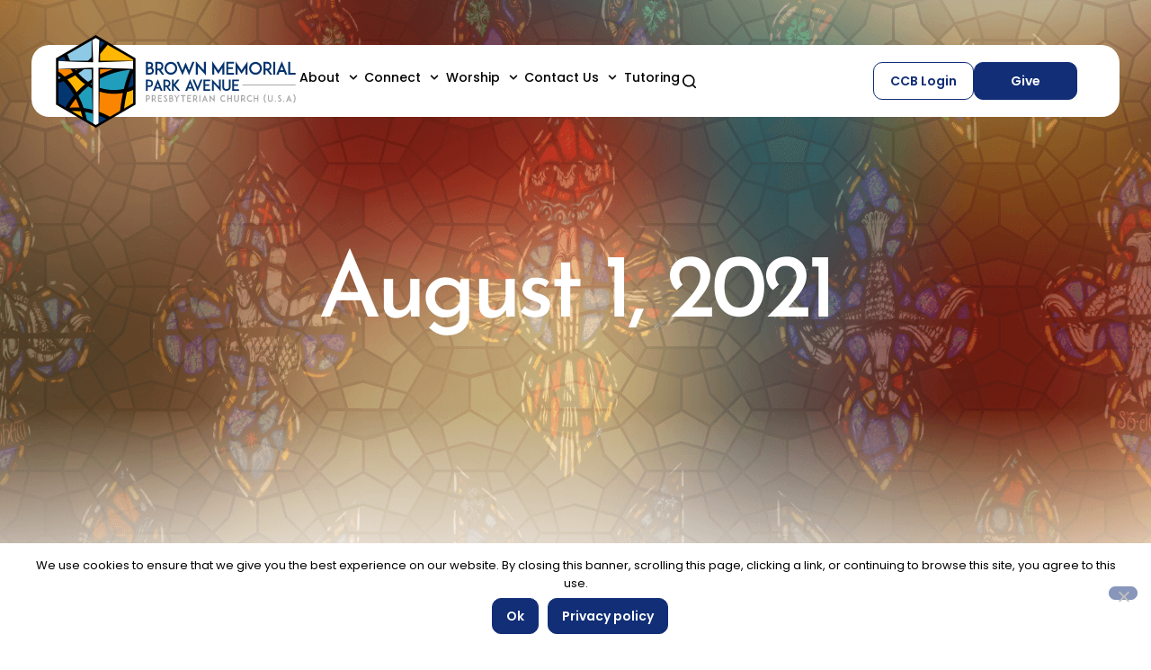

--- FILE ---
content_type: text/html; charset=UTF-8
request_url: https://browndowntown.org/sermon/august-1-2021/
body_size: 20939
content:
<!doctype html>
<html lang="en-US">
<head>
	<meta charset="UTF-8">
	<meta name="viewport" content="width=device-width, initial-scale=1">
	<link rel="profile" href="https://gmpg.org/xfn/11">
	<meta name='robots' content='index, follow, max-image-preview:large, max-snippet:-1, max-video-preview:-1' />

	<!-- This site is optimized with the Yoast SEO plugin v26.7 - https://yoast.com/wordpress/plugins/seo/ -->
	<title>August 1, 2021 - Brown Memorial Park Avenue Presbyterian Church</title>
	<link rel="canonical" href="https://brown-memorial-stg.whatarmy.dev/sermon/august-1-2021/" />
	<meta property="og:locale" content="en_US" />
	<meta property="og:type" content="article" />
	<meta property="og:title" content="August 1, 2021 - Brown Memorial Park Avenue Presbyterian Church" />
	<meta property="og:url" content="https://brown-memorial-stg.whatarmy.dev/sermon/august-1-2021/" />
	<meta property="og:site_name" content="Brown Memorial Park Avenue Presbyterian Church" />
	<meta name="twitter:card" content="summary_large_image" />
	<script type="application/ld+json" class="yoast-schema-graph">{"@context":"https://schema.org","@graph":[{"@type":"WebPage","@id":"https://brown-memorial-stg.whatarmy.dev/sermon/august-1-2021/","url":"https://brown-memorial-stg.whatarmy.dev/sermon/august-1-2021/","name":"August 1, 2021 - Brown Memorial Park Avenue Presbyterian Church","isPartOf":{"@id":"https://brown-memorial-stg.whatarmy.dev/#website"},"datePublished":"2023-02-20T17:34:25+00:00","breadcrumb":{"@id":"https://brown-memorial-stg.whatarmy.dev/sermon/august-1-2021/#breadcrumb"},"inLanguage":"en-US","potentialAction":[{"@type":"ReadAction","target":["https://brown-memorial-stg.whatarmy.dev/sermon/august-1-2021/"]}]},{"@type":"BreadcrumbList","@id":"https://brown-memorial-stg.whatarmy.dev/sermon/august-1-2021/#breadcrumb","itemListElement":[{"@type":"ListItem","position":1,"name":"Home","item":"https://browndowntown.org/"},{"@type":"ListItem","position":2,"name":"August 1, 2021"}]},{"@type":"WebSite","@id":"https://brown-memorial-stg.whatarmy.dev/#website","url":"https://brown-memorial-stg.whatarmy.dev/","name":"Brown Memorial Park Avenue Presbyterian Church","description":"Alive in the city and the world","publisher":{"@id":"https://brown-memorial-stg.whatarmy.dev/#organization"},"potentialAction":[{"@type":"SearchAction","target":{"@type":"EntryPoint","urlTemplate":"https://brown-memorial-stg.whatarmy.dev/?s={search_term_string}"},"query-input":{"@type":"PropertyValueSpecification","valueRequired":true,"valueName":"search_term_string"}}],"inLanguage":"en-US"},{"@type":"Organization","@id":"https://brown-memorial-stg.whatarmy.dev/#organization","name":"Brown Memorial Park Avenue Presbyterian Church","url":"https://brown-memorial-stg.whatarmy.dev/","logo":{"@type":"ImageObject","inLanguage":"en-US","@id":"https://brown-memorial-stg.whatarmy.dev/#/schema/logo/image/","url":"https://browndowntown.org/wp-content/uploads/2025/07/brown-memorial-logo.svg","contentUrl":"https://browndowntown.org/wp-content/uploads/2025/07/brown-memorial-logo.svg","width":331,"height":135,"caption":"Brown Memorial Park Avenue Presbyterian Church"},"image":{"@id":"https://brown-memorial-stg.whatarmy.dev/#/schema/logo/image/"}}]}</script>
	<!-- / Yoast SEO plugin. -->


<link rel="alternate" type="application/rss+xml" title="Brown Memorial Park Avenue Presbyterian Church &raquo; Feed" href="https://browndowntown.org/feed/" />
<link rel="alternate" type="application/rss+xml" title="Brown Memorial Park Avenue Presbyterian Church &raquo; Comments Feed" href="https://browndowntown.org/comments/feed/" />
<link rel="alternate" title="oEmbed (JSON)" type="application/json+oembed" href="https://browndowntown.org/wp-json/oembed/1.0/embed?url=https%3A%2F%2Fbrowndowntown.org%2Fsermon%2Faugust-1-2021%2F" />
<link rel="alternate" title="oEmbed (XML)" type="text/xml+oembed" href="https://browndowntown.org/wp-json/oembed/1.0/embed?url=https%3A%2F%2Fbrowndowntown.org%2Fsermon%2Faugust-1-2021%2F&#038;format=xml" />
		<!-- This site uses the Google Analytics by MonsterInsights plugin v9.11.1 - Using Analytics tracking - https://www.monsterinsights.com/ -->
							<script src="//www.googletagmanager.com/gtag/js?id=G-GMFSEPMHVL"  data-cfasync="false" data-wpfc-render="false" async></script>
			<script data-cfasync="false" data-wpfc-render="false">
				var mi_version = '9.11.1';
				var mi_track_user = true;
				var mi_no_track_reason = '';
								var MonsterInsightsDefaultLocations = {"page_location":"https:\/\/browndowntown.org\/sermon\/august-1-2021\/"};
								if ( typeof MonsterInsightsPrivacyGuardFilter === 'function' ) {
					var MonsterInsightsLocations = (typeof MonsterInsightsExcludeQuery === 'object') ? MonsterInsightsPrivacyGuardFilter( MonsterInsightsExcludeQuery ) : MonsterInsightsPrivacyGuardFilter( MonsterInsightsDefaultLocations );
				} else {
					var MonsterInsightsLocations = (typeof MonsterInsightsExcludeQuery === 'object') ? MonsterInsightsExcludeQuery : MonsterInsightsDefaultLocations;
				}

								var disableStrs = [
										'ga-disable-G-GMFSEPMHVL',
									];

				/* Function to detect opted out users */
				function __gtagTrackerIsOptedOut() {
					for (var index = 0; index < disableStrs.length; index++) {
						if (document.cookie.indexOf(disableStrs[index] + '=true') > -1) {
							return true;
						}
					}

					return false;
				}

				/* Disable tracking if the opt-out cookie exists. */
				if (__gtagTrackerIsOptedOut()) {
					for (var index = 0; index < disableStrs.length; index++) {
						window[disableStrs[index]] = true;
					}
				}

				/* Opt-out function */
				function __gtagTrackerOptout() {
					for (var index = 0; index < disableStrs.length; index++) {
						document.cookie = disableStrs[index] + '=true; expires=Thu, 31 Dec 2099 23:59:59 UTC; path=/';
						window[disableStrs[index]] = true;
					}
				}

				if ('undefined' === typeof gaOptout) {
					function gaOptout() {
						__gtagTrackerOptout();
					}
				}
								window.dataLayer = window.dataLayer || [];

				window.MonsterInsightsDualTracker = {
					helpers: {},
					trackers: {},
				};
				if (mi_track_user) {
					function __gtagDataLayer() {
						dataLayer.push(arguments);
					}

					function __gtagTracker(type, name, parameters) {
						if (!parameters) {
							parameters = {};
						}

						if (parameters.send_to) {
							__gtagDataLayer.apply(null, arguments);
							return;
						}

						if (type === 'event') {
														parameters.send_to = monsterinsights_frontend.v4_id;
							var hookName = name;
							if (typeof parameters['event_category'] !== 'undefined') {
								hookName = parameters['event_category'] + ':' + name;
							}

							if (typeof MonsterInsightsDualTracker.trackers[hookName] !== 'undefined') {
								MonsterInsightsDualTracker.trackers[hookName](parameters);
							} else {
								__gtagDataLayer('event', name, parameters);
							}
							
						} else {
							__gtagDataLayer.apply(null, arguments);
						}
					}

					__gtagTracker('js', new Date());
					__gtagTracker('set', {
						'developer_id.dZGIzZG': true,
											});
					if ( MonsterInsightsLocations.page_location ) {
						__gtagTracker('set', MonsterInsightsLocations);
					}
										__gtagTracker('config', 'G-GMFSEPMHVL', {"forceSSL":"true","link_attribution":"true"} );
										window.gtag = __gtagTracker;										(function () {
						/* https://developers.google.com/analytics/devguides/collection/analyticsjs/ */
						/* ga and __gaTracker compatibility shim. */
						var noopfn = function () {
							return null;
						};
						var newtracker = function () {
							return new Tracker();
						};
						var Tracker = function () {
							return null;
						};
						var p = Tracker.prototype;
						p.get = noopfn;
						p.set = noopfn;
						p.send = function () {
							var args = Array.prototype.slice.call(arguments);
							args.unshift('send');
							__gaTracker.apply(null, args);
						};
						var __gaTracker = function () {
							var len = arguments.length;
							if (len === 0) {
								return;
							}
							var f = arguments[len - 1];
							if (typeof f !== 'object' || f === null || typeof f.hitCallback !== 'function') {
								if ('send' === arguments[0]) {
									var hitConverted, hitObject = false, action;
									if ('event' === arguments[1]) {
										if ('undefined' !== typeof arguments[3]) {
											hitObject = {
												'eventAction': arguments[3],
												'eventCategory': arguments[2],
												'eventLabel': arguments[4],
												'value': arguments[5] ? arguments[5] : 1,
											}
										}
									}
									if ('pageview' === arguments[1]) {
										if ('undefined' !== typeof arguments[2]) {
											hitObject = {
												'eventAction': 'page_view',
												'page_path': arguments[2],
											}
										}
									}
									if (typeof arguments[2] === 'object') {
										hitObject = arguments[2];
									}
									if (typeof arguments[5] === 'object') {
										Object.assign(hitObject, arguments[5]);
									}
									if ('undefined' !== typeof arguments[1].hitType) {
										hitObject = arguments[1];
										if ('pageview' === hitObject.hitType) {
											hitObject.eventAction = 'page_view';
										}
									}
									if (hitObject) {
										action = 'timing' === arguments[1].hitType ? 'timing_complete' : hitObject.eventAction;
										hitConverted = mapArgs(hitObject);
										__gtagTracker('event', action, hitConverted);
									}
								}
								return;
							}

							function mapArgs(args) {
								var arg, hit = {};
								var gaMap = {
									'eventCategory': 'event_category',
									'eventAction': 'event_action',
									'eventLabel': 'event_label',
									'eventValue': 'event_value',
									'nonInteraction': 'non_interaction',
									'timingCategory': 'event_category',
									'timingVar': 'name',
									'timingValue': 'value',
									'timingLabel': 'event_label',
									'page': 'page_path',
									'location': 'page_location',
									'title': 'page_title',
									'referrer' : 'page_referrer',
								};
								for (arg in args) {
																		if (!(!args.hasOwnProperty(arg) || !gaMap.hasOwnProperty(arg))) {
										hit[gaMap[arg]] = args[arg];
									} else {
										hit[arg] = args[arg];
									}
								}
								return hit;
							}

							try {
								f.hitCallback();
							} catch (ex) {
							}
						};
						__gaTracker.create = newtracker;
						__gaTracker.getByName = newtracker;
						__gaTracker.getAll = function () {
							return [];
						};
						__gaTracker.remove = noopfn;
						__gaTracker.loaded = true;
						window['__gaTracker'] = __gaTracker;
					})();
									} else {
										console.log("");
					(function () {
						function __gtagTracker() {
							return null;
						}

						window['__gtagTracker'] = __gtagTracker;
						window['gtag'] = __gtagTracker;
					})();
									}
			</script>
							<!-- / Google Analytics by MonsterInsights -->
		<style id='wp-img-auto-sizes-contain-inline-css'>
img:is([sizes=auto i],[sizes^="auto," i]){contain-intrinsic-size:3000px 1500px}
/*# sourceURL=wp-img-auto-sizes-contain-inline-css */
</style>
<style id='wp-emoji-styles-inline-css'>

	img.wp-smiley, img.emoji {
		display: inline !important;
		border: none !important;
		box-shadow: none !important;
		height: 1em !important;
		width: 1em !important;
		margin: 0 0.07em !important;
		vertical-align: -0.1em !important;
		background: none !important;
		padding: 0 !important;
	}
/*# sourceURL=wp-emoji-styles-inline-css */
</style>
<link rel='stylesheet' id='wp-block-library-css' href='https://browndowntown.org/wp-includes/css/dist/block-library/style.min.css?ver=6.9' media='all' />
<link rel='stylesheet' id='ccbpress-core-blocks-css-css' href='https://browndowntown.org/wp-content/plugins/ccbpress-core/dist/blocks.style.build.css?ver=1753735071' media='all' />
<style id='global-styles-inline-css'>
:root{--wp--preset--aspect-ratio--square: 1;--wp--preset--aspect-ratio--4-3: 4/3;--wp--preset--aspect-ratio--3-4: 3/4;--wp--preset--aspect-ratio--3-2: 3/2;--wp--preset--aspect-ratio--2-3: 2/3;--wp--preset--aspect-ratio--16-9: 16/9;--wp--preset--aspect-ratio--9-16: 9/16;--wp--preset--color--black: #000000;--wp--preset--color--cyan-bluish-gray: #abb8c3;--wp--preset--color--white: #ffffff;--wp--preset--color--pale-pink: #f78da7;--wp--preset--color--vivid-red: #cf2e2e;--wp--preset--color--luminous-vivid-orange: #ff6900;--wp--preset--color--luminous-vivid-amber: #fcb900;--wp--preset--color--light-green-cyan: #7bdcb5;--wp--preset--color--vivid-green-cyan: #00d084;--wp--preset--color--pale-cyan-blue: #8ed1fc;--wp--preset--color--vivid-cyan-blue: #0693e3;--wp--preset--color--vivid-purple: #9b51e0;--wp--preset--gradient--vivid-cyan-blue-to-vivid-purple: linear-gradient(135deg,rgb(6,147,227) 0%,rgb(155,81,224) 100%);--wp--preset--gradient--light-green-cyan-to-vivid-green-cyan: linear-gradient(135deg,rgb(122,220,180) 0%,rgb(0,208,130) 100%);--wp--preset--gradient--luminous-vivid-amber-to-luminous-vivid-orange: linear-gradient(135deg,rgb(252,185,0) 0%,rgb(255,105,0) 100%);--wp--preset--gradient--luminous-vivid-orange-to-vivid-red: linear-gradient(135deg,rgb(255,105,0) 0%,rgb(207,46,46) 100%);--wp--preset--gradient--very-light-gray-to-cyan-bluish-gray: linear-gradient(135deg,rgb(238,238,238) 0%,rgb(169,184,195) 100%);--wp--preset--gradient--cool-to-warm-spectrum: linear-gradient(135deg,rgb(74,234,220) 0%,rgb(151,120,209) 20%,rgb(207,42,186) 40%,rgb(238,44,130) 60%,rgb(251,105,98) 80%,rgb(254,248,76) 100%);--wp--preset--gradient--blush-light-purple: linear-gradient(135deg,rgb(255,206,236) 0%,rgb(152,150,240) 100%);--wp--preset--gradient--blush-bordeaux: linear-gradient(135deg,rgb(254,205,165) 0%,rgb(254,45,45) 50%,rgb(107,0,62) 100%);--wp--preset--gradient--luminous-dusk: linear-gradient(135deg,rgb(255,203,112) 0%,rgb(199,81,192) 50%,rgb(65,88,208) 100%);--wp--preset--gradient--pale-ocean: linear-gradient(135deg,rgb(255,245,203) 0%,rgb(182,227,212) 50%,rgb(51,167,181) 100%);--wp--preset--gradient--electric-grass: linear-gradient(135deg,rgb(202,248,128) 0%,rgb(113,206,126) 100%);--wp--preset--gradient--midnight: linear-gradient(135deg,rgb(2,3,129) 0%,rgb(40,116,252) 100%);--wp--preset--font-size--small: 13px;--wp--preset--font-size--medium: 20px;--wp--preset--font-size--large: 36px;--wp--preset--font-size--x-large: 42px;--wp--preset--spacing--20: 0.44rem;--wp--preset--spacing--30: 0.67rem;--wp--preset--spacing--40: 1rem;--wp--preset--spacing--50: 1.5rem;--wp--preset--spacing--60: 2.25rem;--wp--preset--spacing--70: 3.38rem;--wp--preset--spacing--80: 5.06rem;--wp--preset--shadow--natural: 6px 6px 9px rgba(0, 0, 0, 0.2);--wp--preset--shadow--deep: 12px 12px 50px rgba(0, 0, 0, 0.4);--wp--preset--shadow--sharp: 6px 6px 0px rgba(0, 0, 0, 0.2);--wp--preset--shadow--outlined: 6px 6px 0px -3px rgb(255, 255, 255), 6px 6px rgb(0, 0, 0);--wp--preset--shadow--crisp: 6px 6px 0px rgb(0, 0, 0);}:root { --wp--style--global--content-size: 800px;--wp--style--global--wide-size: 1200px; }:where(body) { margin: 0; }.wp-site-blocks > .alignleft { float: left; margin-right: 2em; }.wp-site-blocks > .alignright { float: right; margin-left: 2em; }.wp-site-blocks > .aligncenter { justify-content: center; margin-left: auto; margin-right: auto; }:where(.wp-site-blocks) > * { margin-block-start: 24px; margin-block-end: 0; }:where(.wp-site-blocks) > :first-child { margin-block-start: 0; }:where(.wp-site-blocks) > :last-child { margin-block-end: 0; }:root { --wp--style--block-gap: 24px; }:root :where(.is-layout-flow) > :first-child{margin-block-start: 0;}:root :where(.is-layout-flow) > :last-child{margin-block-end: 0;}:root :where(.is-layout-flow) > *{margin-block-start: 24px;margin-block-end: 0;}:root :where(.is-layout-constrained) > :first-child{margin-block-start: 0;}:root :where(.is-layout-constrained) > :last-child{margin-block-end: 0;}:root :where(.is-layout-constrained) > *{margin-block-start: 24px;margin-block-end: 0;}:root :where(.is-layout-flex){gap: 24px;}:root :where(.is-layout-grid){gap: 24px;}.is-layout-flow > .alignleft{float: left;margin-inline-start: 0;margin-inline-end: 2em;}.is-layout-flow > .alignright{float: right;margin-inline-start: 2em;margin-inline-end: 0;}.is-layout-flow > .aligncenter{margin-left: auto !important;margin-right: auto !important;}.is-layout-constrained > .alignleft{float: left;margin-inline-start: 0;margin-inline-end: 2em;}.is-layout-constrained > .alignright{float: right;margin-inline-start: 2em;margin-inline-end: 0;}.is-layout-constrained > .aligncenter{margin-left: auto !important;margin-right: auto !important;}.is-layout-constrained > :where(:not(.alignleft):not(.alignright):not(.alignfull)){max-width: var(--wp--style--global--content-size);margin-left: auto !important;margin-right: auto !important;}.is-layout-constrained > .alignwide{max-width: var(--wp--style--global--wide-size);}body .is-layout-flex{display: flex;}.is-layout-flex{flex-wrap: wrap;align-items: center;}.is-layout-flex > :is(*, div){margin: 0;}body .is-layout-grid{display: grid;}.is-layout-grid > :is(*, div){margin: 0;}body{padding-top: 0px;padding-right: 0px;padding-bottom: 0px;padding-left: 0px;}a:where(:not(.wp-element-button)){text-decoration: underline;}:root :where(.wp-element-button, .wp-block-button__link){background-color: #32373c;border-width: 0;color: #fff;font-family: inherit;font-size: inherit;font-style: inherit;font-weight: inherit;letter-spacing: inherit;line-height: inherit;padding-top: calc(0.667em + 2px);padding-right: calc(1.333em + 2px);padding-bottom: calc(0.667em + 2px);padding-left: calc(1.333em + 2px);text-decoration: none;text-transform: inherit;}.has-black-color{color: var(--wp--preset--color--black) !important;}.has-cyan-bluish-gray-color{color: var(--wp--preset--color--cyan-bluish-gray) !important;}.has-white-color{color: var(--wp--preset--color--white) !important;}.has-pale-pink-color{color: var(--wp--preset--color--pale-pink) !important;}.has-vivid-red-color{color: var(--wp--preset--color--vivid-red) !important;}.has-luminous-vivid-orange-color{color: var(--wp--preset--color--luminous-vivid-orange) !important;}.has-luminous-vivid-amber-color{color: var(--wp--preset--color--luminous-vivid-amber) !important;}.has-light-green-cyan-color{color: var(--wp--preset--color--light-green-cyan) !important;}.has-vivid-green-cyan-color{color: var(--wp--preset--color--vivid-green-cyan) !important;}.has-pale-cyan-blue-color{color: var(--wp--preset--color--pale-cyan-blue) !important;}.has-vivid-cyan-blue-color{color: var(--wp--preset--color--vivid-cyan-blue) !important;}.has-vivid-purple-color{color: var(--wp--preset--color--vivid-purple) !important;}.has-black-background-color{background-color: var(--wp--preset--color--black) !important;}.has-cyan-bluish-gray-background-color{background-color: var(--wp--preset--color--cyan-bluish-gray) !important;}.has-white-background-color{background-color: var(--wp--preset--color--white) !important;}.has-pale-pink-background-color{background-color: var(--wp--preset--color--pale-pink) !important;}.has-vivid-red-background-color{background-color: var(--wp--preset--color--vivid-red) !important;}.has-luminous-vivid-orange-background-color{background-color: var(--wp--preset--color--luminous-vivid-orange) !important;}.has-luminous-vivid-amber-background-color{background-color: var(--wp--preset--color--luminous-vivid-amber) !important;}.has-light-green-cyan-background-color{background-color: var(--wp--preset--color--light-green-cyan) !important;}.has-vivid-green-cyan-background-color{background-color: var(--wp--preset--color--vivid-green-cyan) !important;}.has-pale-cyan-blue-background-color{background-color: var(--wp--preset--color--pale-cyan-blue) !important;}.has-vivid-cyan-blue-background-color{background-color: var(--wp--preset--color--vivid-cyan-blue) !important;}.has-vivid-purple-background-color{background-color: var(--wp--preset--color--vivid-purple) !important;}.has-black-border-color{border-color: var(--wp--preset--color--black) !important;}.has-cyan-bluish-gray-border-color{border-color: var(--wp--preset--color--cyan-bluish-gray) !important;}.has-white-border-color{border-color: var(--wp--preset--color--white) !important;}.has-pale-pink-border-color{border-color: var(--wp--preset--color--pale-pink) !important;}.has-vivid-red-border-color{border-color: var(--wp--preset--color--vivid-red) !important;}.has-luminous-vivid-orange-border-color{border-color: var(--wp--preset--color--luminous-vivid-orange) !important;}.has-luminous-vivid-amber-border-color{border-color: var(--wp--preset--color--luminous-vivid-amber) !important;}.has-light-green-cyan-border-color{border-color: var(--wp--preset--color--light-green-cyan) !important;}.has-vivid-green-cyan-border-color{border-color: var(--wp--preset--color--vivid-green-cyan) !important;}.has-pale-cyan-blue-border-color{border-color: var(--wp--preset--color--pale-cyan-blue) !important;}.has-vivid-cyan-blue-border-color{border-color: var(--wp--preset--color--vivid-cyan-blue) !important;}.has-vivid-purple-border-color{border-color: var(--wp--preset--color--vivid-purple) !important;}.has-vivid-cyan-blue-to-vivid-purple-gradient-background{background: var(--wp--preset--gradient--vivid-cyan-blue-to-vivid-purple) !important;}.has-light-green-cyan-to-vivid-green-cyan-gradient-background{background: var(--wp--preset--gradient--light-green-cyan-to-vivid-green-cyan) !important;}.has-luminous-vivid-amber-to-luminous-vivid-orange-gradient-background{background: var(--wp--preset--gradient--luminous-vivid-amber-to-luminous-vivid-orange) !important;}.has-luminous-vivid-orange-to-vivid-red-gradient-background{background: var(--wp--preset--gradient--luminous-vivid-orange-to-vivid-red) !important;}.has-very-light-gray-to-cyan-bluish-gray-gradient-background{background: var(--wp--preset--gradient--very-light-gray-to-cyan-bluish-gray) !important;}.has-cool-to-warm-spectrum-gradient-background{background: var(--wp--preset--gradient--cool-to-warm-spectrum) !important;}.has-blush-light-purple-gradient-background{background: var(--wp--preset--gradient--blush-light-purple) !important;}.has-blush-bordeaux-gradient-background{background: var(--wp--preset--gradient--blush-bordeaux) !important;}.has-luminous-dusk-gradient-background{background: var(--wp--preset--gradient--luminous-dusk) !important;}.has-pale-ocean-gradient-background{background: var(--wp--preset--gradient--pale-ocean) !important;}.has-electric-grass-gradient-background{background: var(--wp--preset--gradient--electric-grass) !important;}.has-midnight-gradient-background{background: var(--wp--preset--gradient--midnight) !important;}.has-small-font-size{font-size: var(--wp--preset--font-size--small) !important;}.has-medium-font-size{font-size: var(--wp--preset--font-size--medium) !important;}.has-large-font-size{font-size: var(--wp--preset--font-size--large) !important;}.has-x-large-font-size{font-size: var(--wp--preset--font-size--x-large) !important;}
:root :where(.wp-block-pullquote){font-size: 1.5em;line-height: 1.6;}
/*# sourceURL=global-styles-inline-css */
</style>
<link rel='stylesheet' id='ccbpress-core-display-css' href='https://browndowntown.org/wp-content/plugins/ccbpress-core/assets/css/display.css?ver=6.9' media='all' />
<link rel='stylesheet' id='ccbpress-core-css' href='https://browndowntown.org/wp-content/plugins/ccbpress-core/assets/css/ccbpress.css?ver=6.9' media='all' />
<link rel='stylesheet' id='cookie-notice-front-css' href='https://browndowntown.org/wp-content/plugins/cookie-notice/css/front.min.css?ver=2.5.11' media='all' />
<link rel='stylesheet' id='ccbpress-admin-css' href='https://browndowntown.org/wp-content/plugins/ccbpress-events/assets/css/admin.css?ver=1.0.15' media='all' />
<link rel='stylesheet' id='hello-elementor-css' href='https://browndowntown.org/wp-content/themes/hello-elementor/assets/css/reset.css?ver=3.4.5' media='all' />
<link rel='stylesheet' id='hello-elementor-theme-style-css' href='https://browndowntown.org/wp-content/themes/hello-elementor/assets/css/theme.css?ver=3.4.5' media='all' />
<link rel='stylesheet' id='hello-elementor-header-footer-css' href='https://browndowntown.org/wp-content/themes/hello-elementor/assets/css/header-footer.css?ver=3.4.5' media='all' />
<link rel='stylesheet' id='elementor-frontend-css' href='https://browndowntown.org/wp-content/uploads/elementor/css/custom-frontend.min.css?ver=1768287678' media='all' />
<link rel='stylesheet' id='elementor-post-6-css' href='https://browndowntown.org/wp-content/uploads/elementor/css/post-6.css?ver=1768287678' media='all' />
<link rel='stylesheet' id='widget-search-css' href='https://browndowntown.org/wp-content/plugins/elementor-pro/assets/css/widget-search.min.css?ver=3.34.0' media='all' />
<link rel='stylesheet' id='widget-image-css' href='https://browndowntown.org/wp-content/plugins/elementor/assets/css/widget-image.min.css?ver=3.34.0' media='all' />
<link rel='stylesheet' id='widget-nav-menu-css' href='https://browndowntown.org/wp-content/uploads/elementor/css/custom-pro-widget-nav-menu.min.css?ver=1768287678' media='all' />
<link rel='stylesheet' id='widget-off-canvas-css' href='https://browndowntown.org/wp-content/plugins/elementor-pro/assets/css/widget-off-canvas.min.css?ver=3.34.0' media='all' />
<link rel='stylesheet' id='widget-heading-css' href='https://browndowntown.org/wp-content/plugins/elementor/assets/css/widget-heading.min.css?ver=3.34.0' media='all' />
<link rel='stylesheet' id='widget-form-css' href='https://browndowntown.org/wp-content/plugins/elementor-pro/assets/css/widget-form.min.css?ver=3.34.0' media='all' />
<link rel='stylesheet' id='widget-social-icons-css' href='https://browndowntown.org/wp-content/plugins/elementor/assets/css/widget-social-icons.min.css?ver=3.34.0' media='all' />
<link rel='stylesheet' id='e-apple-webkit-css' href='https://browndowntown.org/wp-content/uploads/elementor/css/custom-apple-webkit.min.css?ver=1768287678' media='all' />
<link rel='stylesheet' id='swiper-css' href='https://browndowntown.org/wp-content/plugins/elementor/assets/lib/swiper/v8/css/swiper.min.css?ver=8.4.5' media='all' />
<link rel='stylesheet' id='bpfwe-select2-style-css' href='https://browndowntown.org/wp-content/plugins/elementor/assets/lib/e-select2/css/e-select2.min.css?ver=3.34.0' media='all' />
<link rel='stylesheet' id='bpfwe-widget-style-css' href='https://browndowntown.org/wp-content/plugins/better-post-filter-widgets-for-elementor/assets/css/bpfwe-widget.min.css?ver=1.7.3' media='all' />
<link rel='stylesheet' id='elementor-post-28-css' href='https://browndowntown.org/wp-content/uploads/elementor/css/post-28.css?ver=1768287678' media='all' />
<link rel='stylesheet' id='elementor-post-122-css' href='https://browndowntown.org/wp-content/uploads/elementor/css/post-122.css?ver=1768287678' media='all' />
<link rel='stylesheet' id='elementor-post-7659-css' href='https://browndowntown.org/wp-content/uploads/elementor/css/post-7659.css?ver=1768289544' media='all' />
<link rel='stylesheet' id='hello-elementor-child-style-css' href='https://browndowntown.org/wp-content/themes/hello-theme-child-master/style.css?ver=2.0.0' media='all' />
<link rel='stylesheet' id='elementor-gf-local-josefinsans-css' href='https://browndowntown.org/wp-content/uploads/elementor/google-fonts/css/josefinsans.css?ver=1756929632' media='all' />
<link rel='stylesheet' id='elementor-gf-local-poppins-css' href='https://browndowntown.org/wp-content/uploads/elementor/google-fonts/css/poppins.css?ver=1756929671' media='all' />
<link rel='stylesheet' id='elementor-gf-local-roboto-css' href='https://browndowntown.org/wp-content/uploads/elementor/google-fonts/css/roboto.css?ver=1756929660' media='all' />
<script src="https://browndowntown.org/wp-content/plugins/google-analytics-for-wordpress/assets/js/frontend-gtag.min.js?ver=9.11.1" id="monsterinsights-frontend-script-js" async data-wp-strategy="async"></script>
<script data-cfasync="false" data-wpfc-render="false" id='monsterinsights-frontend-script-js-extra'>var monsterinsights_frontend = {"js_events_tracking":"true","download_extensions":"doc,pdf,ppt,zip,xls,docx,pptx,xlsx","inbound_paths":"[{\"path\":\"\\\/go\\\/\",\"label\":\"affiliate\"},{\"path\":\"\\\/recommend\\\/\",\"label\":\"affiliate\"}]","home_url":"https:\/\/browndowntown.org","hash_tracking":"false","v4_id":"G-GMFSEPMHVL"};</script>
<script src="https://browndowntown.org/wp-includes/js/jquery/jquery.min.js?ver=3.7.1" id="jquery-core-js"></script>
<script src="https://browndowntown.org/wp-includes/js/jquery/jquery-migrate.min.js?ver=3.4.1" id="jquery-migrate-js"></script>
<script src="https://browndowntown.org/wp-content/plugins/ccbpress-core/assets/js/ccbpress.js?ver=6.9" id="ccbpress-core-js"></script>
<script id="cookie-notice-front-js-before">
var cnArgs = {"ajaxUrl":"https:\/\/browndowntown.org\/wp-admin\/admin-ajax.php","nonce":"caa004fb97","hideEffect":"fade","position":"bottom","onScroll":true,"onScrollOffset":100,"onClick":true,"cookieName":"cookie_notice_accepted","cookieTime":2592000,"cookieTimeRejected":2592000,"globalCookie":false,"redirection":true,"cache":true,"revokeCookies":false,"revokeCookiesOpt":"automatic"};

//# sourceURL=cookie-notice-front-js-before
</script>
<script src="https://browndowntown.org/wp-content/plugins/cookie-notice/js/front.min.js?ver=2.5.11" id="cookie-notice-front-js"></script>
<link rel="https://api.w.org/" href="https://browndowntown.org/wp-json/" /><link rel="alternate" title="JSON" type="application/json" href="https://browndowntown.org/wp-json/wp/v2/sermon/5744" /><link rel="EditURI" type="application/rsd+xml" title="RSD" href="https://browndowntown.org/xmlrpc.php?rsd" />
<meta name="generator" content="WordPress 6.9" />
<link rel='shortlink' href='https://browndowntown.org/?p=5744' />
<meta name="generator" content="Elementor 3.34.0; features: e_font_icon_svg, additional_custom_breakpoints; settings: css_print_method-external, google_font-enabled, font_display-swap">
<script type="text/javascript">

	jQuery(document).ready(function($){
				
		$('#header-search').on('click', function(e){
			e.preventDefault();
			$('#header-search-form').stop().toggleClass('active');
		});
		$('#header-search-close').on('click', function(e){
			e.preventDefault();
			$('#header-search-form').removeClass('active');
		});
	});
</script>
			<style>
				.e-con.e-parent:nth-of-type(n+4):not(.e-lazyloaded):not(.e-no-lazyload),
				.e-con.e-parent:nth-of-type(n+4):not(.e-lazyloaded):not(.e-no-lazyload) * {
					background-image: none !important;
				}
				@media screen and (max-height: 1024px) {
					.e-con.e-parent:nth-of-type(n+3):not(.e-lazyloaded):not(.e-no-lazyload),
					.e-con.e-parent:nth-of-type(n+3):not(.e-lazyloaded):not(.e-no-lazyload) * {
						background-image: none !important;
					}
				}
				@media screen and (max-height: 640px) {
					.e-con.e-parent:nth-of-type(n+2):not(.e-lazyloaded):not(.e-no-lazyload),
					.e-con.e-parent:nth-of-type(n+2):not(.e-lazyloaded):not(.e-no-lazyload) * {
						background-image: none !important;
					}
				}
			</style>
			<link rel="icon" href="https://browndowntown.org/wp-content/uploads/2025/07/favicon-1-150x150.png" sizes="32x32" />
<link rel="icon" href="https://browndowntown.org/wp-content/uploads/2025/07/favicon-1.png" sizes="192x192" />
<link rel="apple-touch-icon" href="https://browndowntown.org/wp-content/uploads/2025/07/favicon-1.png" />
<meta name="msapplication-TileImage" content="https://browndowntown.org/wp-content/uploads/2025/07/favicon-1.png" />
		<style id="wp-custom-css">
			#tour-carousel .swiper-slide-image {
	max-height: 600px;
	object-fit: cover;
	object-position: center center;
}

#cookie-notice #cn-notice-text {
	font-family: 'Poppins';
	color: #000;
}

#cookie-notice button {
	color: #fff;
	font-size: 14px;
	padding: 5px 15px;
}

body:not(.elementor-editor-active) .dropdown-container {
	max-height: 270px;
	overflow: hidden;
}

body:not(.elementor-editor-active) .dropdown-container.active {
	max-height: 300vh;
}

body:not(.elementor-editor-active) .dropdown-container .dropdown-content {
	transform: scale(0);
	transition: ease all .5s;
}

body:not(.elementor-editor-active) .dropdown-container.active .dropdown-content {
	transform: scale(1);
}

.dropdown-container.active .dropdown-content a:hover {
	text-decoration: underline;
}

#form_newsletter input {
	padding: 8px 60px 8px 16px !important;
}

#form_newsletter input:focus {
	outline: none !important;
}

#form_newsletter button {
	border: none;
}

#form_newsletter button svg {
	width: 30px
}

#form_newsletter .elementor-form-fields-wrapper {
	position: relative;
}

#form_newsletter .e-form__buttons {
	position: absolute;
	right: 30px !important;
	width: 30px;
}

@media only screen and (min-width:1025px) {
	.staff-loop-wrapper .elementor-grid {
		grid-template-columns: repeat(3, minmax(0, 1fr)) !important;
	}
}

.staff-loop-wrapper .staff-card-container {
	height: 100%;

}

.staff-loop-wrapper .staff-card-container .staff-designation {
	flex-grow: 1;
}

.full-calendar table td {
	height: 132px !important;
}

.off-canvas-wrapper>.e-con-inner {
	padding: 0;
}

.dropdown-button,
.dropdown-toggle {
	cursor: pointer;
}

#mobile-offcanvas-menu {
	max-height: calc(100vh - 266px);
}

#mobile-offcanvas-menu .current-menu-item .sub-arrow svg,
#mobile-offcanvas-menu .current-menu-parent .sub-arrow svg,
#mobile-offcanvas-menu li a:focus .sub-arrow svg,
#mobile-offcanvas-menu li a:hover .sub-arrow svg,
#mobile-offcanvas-menu li a[aria-expanded="true"] .sub-arrow svg {
	fill: #fff;
}

#upcoming-church-events .card-view {
	display: flex;
	gap: 50px;
	flex-wrap: wrap;
	justify-content: center;
}

#upcoming-church-events .card-view .card-view--card {
	flex: initial;
	width: calc(33.33% - 35px);
}

#upcoming-church-events .card-view--card-header-image,
#upcoming-church-events .card-view--card-header-image img {
	border-radius: 24px;
	height: 250px;
}

#upcoming-church-events .card-event--inpic-date {
	background: #FB8500;
	border-radius: 10px;
	left: 30px;
	right: auto;
	bottom: -38px;
	padding: 8px 12px;
}

#upcoming-church-events .card-event--inpic-date-container,
#upcoming-church-events .card-event--inpic-date-container-end-date {
	display: flex;
	flex-direction: column-reverse;
	height: auto;
}

#upcoming-church-events .card-event--inpic-date_day {
	font-size: 20px;
	line-height: 20px;
	font-weight: 600;
}

#upcoming-church-events .card-event--inpic-date_month {
	font-weight: 600;
	font-size: 13px;
	line-height: 20px;
	color: #fff;
	opacity: 1;
	margin: 0;
}

#upcoming-church-events .card-view--card-content {
	padding: 66px 33px 0;
	;
}

#upcoming-church-events .card-view--card-content-body {
	display: flex;
	flex-direction: column;
}

#upcoming-church-events .card-view--card-content-date {
	order: -1;
	color: #04356E;
	font-size: 18px;
	font-weight: 600;
	line-height: 20px;
	font-family: 'Josefin Sans', sans-serif;
}

#upcoming-church-events .card-view--card-content h2 {
	font-weight: 600;
	font-size: 18px;
	line-height: 1.2em;
	margin: 0 0 15px;
}

#upcoming-church-events .card-view--card-content p {
	font-size: 16px;
	line-height: 1.2em;
	letter-spacing: -0.02em;
	margin: 0 0 15px;
}

#upcoming-church-events .card-view--card-content p span {
	font-family: 'Poppins', sans-serif !important;
}

#upcoming-church-events .dce--event-card--cta-btn {
	color: #101010;
	font-family: 'Poppins', sans-serif;
	font-weight: 600;
	font-size: 16px;
	line-height: 30px;
	text-decoration: underline;
	padding: 0;
}


#weekly-event-calendar {
	max-width: 1045px;
	width: 100%;
	overflow: auto;
	margin: 0 auto;
}

#weekly-event-calendar .dc-calendar--filter-share-container,
#weekly-event-calendar .month-selector {
	display: none;
}

#weekly-event-calendar table {
	border-spacing: 16px;
	border-collapse: separate;
	font-family: 'Poppins', sans-serif;
}

#weekly-event-calendar table th {
	border: none;
	padding: 0;
}

#weekly-event-calendar table td {
	border-radius: 10px;
	font-size: 12px;
	padding: 13px 15px;
}

#weekly-event-calendar table .day.current-day,
#weekly-event-calendar table .day.selected {
	border-color: #04356E;
}

#weekly-event-calendar table td span {
	font-size: 12px;
	padding: 0;
}

#weekly-event-calendar table td .day-label {
	font-size: 20px;
	font-weight: normal;
	color: #04356E;
	display: block;
	text-align: right;
}

#weekly-event-calendar table td .event-pill span {
	height: 12px;
	line-height: 1em;
	background: transparent;
	border-radius: 0;
	margin: 0 0 8px;
}

#weekly-event-calendar .detailed-events-counter ul li {
	font-size: 16px;
	text-transform: normal;
	font-weight: normal;
	font-family: 'Poppins', sans-serif !important;
	color: #181D27;
}

#weekly-event-calendar .selected:before,
#weekly-event-calendar .current-day:after {
	content: none;
}


#header-search-form {
	position: absolute;
	top: 40px;
	transform: translateY(-1000%);
	transition: ease all .5s;
}

#header-search-form.active {
	transform: translateY(0);
}

#giving-accordion .e-n-accordion-item-title-icon {
	background-image: url(/wp-content/uploads/2025/08/link-button.svg);
	background-size: cover;
	background-repeat: no-repeat;
	width: 32px;
}

.form_search {
	margin-bottom: 50px;
}

.form_search h4 {
	margin: 0 0 15px;
	font-family: Lato;
	font-weight: 700;
	font-size: 18px;
	line-height: 1.4em;
	color: #454544;
}

.form_search .filter_and_search {
	display: flex;
	gap: 25px;
	align-items: flex-end;
}

.form_search .filter_and_search input,
.form_search .filter_and_search select {
	border: 1px solid #BFBFB4;
	color: #333333;
	font-family: Lato;
	font-weight: 700;
	font-size: 18px;
	line-height: 1.4em;
	border-radius: 0;
	padding: 14px 21px;
	height: 57px;
}

.form_search .common-width {
	width: 270px;
}

.form_search .filter-search {
	background: #FB8500;
	color: #fff;
	border: none;
	padding: 14px 50px;
	font-family: Lato;
	font-weight: 700;
	font-size: 18px;
	line-height: 1.4em;
	text-align: center;
	border-radius: 0;
	height: 57px;
	border-radius: 10px;
}

.sermon-main-container .title-row {
	background: #04356E;
	padding: 10px 30px;
	overflow: hidden;
	display: flex;
}

.title-row .title,
.title-row .speaker,
.sermon-row .title,
.sermon-row .speaker {
	width: 33.33%;
}

.title-row .date,
.sermon-row .date {
	width: 20%;
}

.multi-icon {
	width: 14%;
	text-align: right;
}

.sermon-main-container .title-row p {
	color: #fff;
	font-family: 'Lato', sans-serif;
	font-weight: 700;
	font-size: 18px;
	line-height: 1.4em;
	letter-spacing: 0.33px;
	margin: 0;
}

.sermon-row {
	display: flex;
	flex-direction: row;
	padding: 10px 30px;
}

.sermon-row:nth-child(odd) {
	background: #F8F8F8;
}

.sermon-row:nth-child(even) {
	background: #C9D8FF;
}

.sermon-row p {
	margin: 0;
	font-family: Lato;
	font-weight: 400;
	font-size: 18px;
	line-height: 1.4em;
	color: #454544;
}

.sermon-row a {
	color: #04356E;
	font-family: Lato;
	font-weight: 700;
	font-size: 18px;
	line-height: 1.4em;
}

.pagination-part {
	margin: 14px 0;
	text-align: center;
}

.pagination-part ul {
	padding: 0;
	list-style: none;
	display: flex;
	align-items: center;
	justify-content: center;
	gap: 11px;
}

.pagination-part ul li a,
.pagination-part ul li .current {
	color: #ADADAD;
	font-family: Lato;
	font-weight: 400;
	font-size: 18px;
	line-height: 1.4em;
	text-align: center;
}

.pagination-part ul li .current,
.pagination-part ul li .next {
	color: #333333;
}



@media screen and (max-width: 1024px) and (min-width: 768px) {
	.dropdown-container {
		max-height: 440px;
	}
}

/* Laptop View */
@media screen and (max-width: 1470px) and (min-width: 1025px) {

	#upcoming-church-events .card-view--card-header-image,
	#upcoming-church-events .card-view--card-header-image img {
		height: 18vw;
	}

	#upcoming-church-events .card-view .card-view--card {
		width: 23vw;
	}

	#upcoming-church-events .card-event--inpic-date_day {
		font-size: 2vw;
		line-height: 1.2em;
	}

	#upcoming-church-events .card-event--inpic-date_month {
		font-size: .7vw;
		line-height: 1.2em;
	}

	#upcoming-church-events .card-view--card-content p {
		font-size: 1.1vw;
		line-height: 1.2em;
	}

	#upcoming-church-events .card-view--card-content h2 {
		font-size: 1.65vw;
		line-height: 1.2em;
	}

	.form_search h4,
	.form_search .filter-search,
	.form_search .filter_and_search input,
	.form_search .filter_and_search select {
		font-size: 1.2vw;
	}

	.sermon-main-container .title-row p {
		font-size: 1.5vw;
	}

	.sermon-row p,
	.sermon-row a {
		font-size: 1.4vw;
	}
}

@media screen and (max-width: 1024px) {

	.form_search h4,
	.sermon-row p,
	.sermon-row a,
	.sermon-main-container .title-row p {
		font-size: 18px;
	}

	.sermon-main-container .title-row,
	.sermon-row {
		padding: 15px;
	}

	#upcoming-church-events .card-view {
		flex-wrap: wrap;
	}

	#upcoming-church-events .card-view .card-view--card {
		max-width: 320px;
		width: 100%;
	}

}

@media screen and (max-width: 767px) {
	.dropdown-container {
		max-height: 150px;
	}
	.form_search {
		margin-bottom: 30px;
	}

	.form_search .filter_and_search {
		flex-wrap: wrap;
		gap: 10px;
	}

	.form_search .filter_and_search input,
	.form_search .filter_and_search select,
	.form_search .filter-search {
		padding: 0 25px;
		font-size: 16px;
		height: 40px;
	}

	.form_search h4 {
		margin: 0 0 5px;
	}

	.form_search h4,
	.sermon-row p,
	.sermon-row a,
	.sermon-main-container .title-row p {
		font-size: 14px;
	}

	.sermon-row .multi-icon img {
		width: 20px;
	}

	#upcoming-church-events .card-view {
		gap: 38px;
	}

	#upcoming-church-events .card-view--card-content {
		padding: 50px 22px 0;
	}

	#upcoming-church-events .card-view--card-header-image,
	#upcoming-church-events .card-view--card-header-image img {
		height: 265px;
	}

	#upcoming-church-events .card-view--card-content p {
		font-size: 16px;
		line-height: 19px;
		margin: 0;
	}

	#upcoming-church-events .card-view--card-content-date {
		font-size: 14px;
		line-height: 15px;
		margin: 0 0 10px;
	}

	#upcoming-church-events .dce--event-card--cta-btn {
		font-size: 14px;
		line-height: 23px;
	}

	#upcoming-church-events .card-event--inpic-date {
		padding: 6px 9px;
	}

	#upcoming-church-events .card-event--inpic-date_day {
		font-size: 30px;
		line-height: 30px;
	}

	#upcoming-church-events .card-event--inpic-date_month {
		font-size: 10px;
		line-height: 15px;
	}

	#weekly-event-calendar table thead {
		display: none;
	}

	#weekly-event-calendar table tr {
		display: flex;
		flex-direction: row;
		flex-wrap: wrap;
		gap: 15px 10px;
		margin-bottom: 15px;
	}

	#weekly-event-calendar table td {
		border-radius: 10px;
		font-size: 12px;
		padding: 13px 15px;
		display: block;
		width: calc(50% - 5px);
	}

	#weekly-event-calendar table td:not(:has(.event-pill)) {
		display: none;
	}

	#weekly-event-calendar table td .event-pill span {
		width: auto;
		text-indent: 0px;
		display: block;
	}

}		</style>
		</head>
<body class="wp-singular sermon-template-default single single-sermon postid-5744 single-format-standard wp-custom-logo wp-embed-responsive wp-theme-hello-elementor wp-child-theme-hello-theme-child-master cookies-not-set hello-elementor-default elementor-default elementor-kit-6 elementor-page-7659">


<a class="skip-link screen-reader-text" href="#content">Skip to content</a>

		<header data-elementor-type="header" data-elementor-id="28" class="elementor elementor-28 elementor-location-header" data-elementor-post-type="elementor_library">
			<div class="elementor-element elementor-element-6ffb034 e-flex e-con-boxed e-con e-parent" data-id="6ffb034" data-element_type="container" id="header-search-form" data-settings="{&quot;background_background&quot;:&quot;classic&quot;}">
					<div class="e-con-inner">
		<div class="elementor-element elementor-element-4e306ad e-flex e-con-boxed e-con e-child" data-id="4e306ad" data-element_type="container" data-settings="{&quot;background_background&quot;:&quot;classic&quot;}">
					<div class="e-con-inner">
		<div class="elementor-element elementor-element-b8c6344 e-con-full e-flex e-con e-child" data-id="b8c6344" data-element_type="container">
				<div class="elementor-element elementor-element-380e1d4 elementor-widget elementor-widget-search" data-id="380e1d4" data-element_type="widget" data-settings="{&quot;submit_trigger&quot;:&quot;key_enter&quot;,&quot;pagination_type_options&quot;:&quot;none&quot;}" data-widget_type="search.default">
							<search class="e-search hidden" role="search">
			<form class="e-search-form" action="https://browndowntown.org" method="get">

				
				<label class="e-search-label" for="search-380e1d4">
					<span class="elementor-screen-only">
						Search					</span>
									</label>

				<div class="e-search-input-wrapper">
					<input id="search-380e1d4" placeholder="Type to start searching..." class="e-search-input" type="search" name="s" value="" autocomplete="on" role="combobox" aria-autocomplete="list" aria-expanded="false" aria-controls="results-380e1d4" aria-haspopup="listbox">
					<svg aria-hidden="true" class="e-font-icon-svg e-fas-times" viewBox="0 0 352 512" xmlns="http://www.w3.org/2000/svg"><path d="M242.72 256l100.07-100.07c12.28-12.28 12.28-32.19 0-44.48l-22.24-22.24c-12.28-12.28-32.19-12.28-44.48 0L176 189.28 75.93 89.21c-12.28-12.28-32.19-12.28-44.48 0L9.21 111.45c-12.28 12.28-12.28 32.19 0 44.48L109.28 256 9.21 356.07c-12.28 12.28-12.28 32.19 0 44.48l22.24 22.24c12.28 12.28 32.2 12.28 44.48 0L176 322.72l100.07 100.07c12.28 12.28 32.2 12.28 44.48 0l22.24-22.24c12.28-12.28 12.28-32.19 0-44.48L242.72 256z"></path></svg>										<output id="results-380e1d4" class="e-search-results-container hide-loader" aria-live="polite" aria-atomic="true" aria-label="Results for search" tabindex="0">
						<div class="e-search-results"></div>
											</output>
									</div>
				
				
				<button class="e-search-submit elementor-screen-only " type="submit" aria-label="Search">
					
									</button>
				<input type="hidden" name="e_search_props" value="380e1d4-28">
			</form>
		</search>
						</div>
				</div>
				<div class="elementor-element elementor-element-b1bda37 elementor-view-default elementor-widget elementor-widget-icon" data-id="b1bda37" data-element_type="widget" id="header-search-close" data-widget_type="icon.default">
							<div class="elementor-icon-wrapper">
			<a class="elementor-icon" href="#">
			<svg xmlns="http://www.w3.org/2000/svg" width="13" height="13" viewBox="0 0 13 13" fill="none"><path d="M1 1L11.5 11.5" stroke="#484848" stroke-width="1.5" stroke-linecap="round"></path><path d="M11.5 1L1 11.5" stroke="#484848" stroke-width="1.5" stroke-linecap="round"></path></svg>			</a>
		</div>
						</div>
					</div>
				</div>
					</div>
				</div>
		<div class="elementor-element elementor-element-2288e0a e-flex e-con-boxed e-con e-parent" data-id="2288e0a" data-element_type="container" data-settings="{&quot;position&quot;:&quot;absolute&quot;}">
					<div class="e-con-inner">
		<div class="elementor-element elementor-element-8ba9e8a e-flex e-con-boxed e-con e-child" data-id="8ba9e8a" data-element_type="container" data-settings="{&quot;background_background&quot;:&quot;classic&quot;}">
					<div class="e-con-inner">
				<div class="elementor-element elementor-element-e94ce70 elementor-widget elementor-widget-image" data-id="e94ce70" data-element_type="widget" id="header-logo" data-widget_type="image.default">
																<a href="/">
							<img width="1397" height="567" src="https://browndowntown.org/wp-content/uploads/2025/07/brown-memorial-logo_v1.2.svg" class="attachment-full size-full wp-image-8648" alt="" />								</a>
															</div>
				<div class="elementor-element elementor-element-1a1c58b elementor-hidden-desktop elementor-hidden-laptop elementor-widget elementor-widget-image" data-id="1a1c58b" data-element_type="widget" data-widget_type="image.default">
																<a href="#elementor-action%3Aaction%3Doff_canvas%3Aopen%26settings%3DeyJpZCI6ImM3ZGI2OTIiLCJkaXNwbGF5TW9kZSI6Im9wZW4ifQ%3D%3D">
							<img width="24" height="24" src="https://browndowntown.org/wp-content/uploads/2025/07/mobile-menu.svg" class="attachment-thumbnail size-thumbnail wp-image-7495" alt="" />								</a>
															</div>
		<div class="elementor-element elementor-element-89e2950 e-con-full elementor-hidden-tablet elementor-hidden-mobile e-flex e-con e-child" data-id="89e2950" data-element_type="container">
				<div class="elementor-element elementor-element-c98c83e elementor-nav-menu--dropdown-none elementor-widget elementor-widget-nav-menu" data-id="c98c83e" data-element_type="widget" data-settings="{&quot;submenu_icon&quot;:{&quot;value&quot;:&quot;&lt;svg aria-hidden=\&quot;true\&quot; class=\&quot;fa-svg-chevron-down e-font-icon-svg e-fas-chevron-down\&quot; viewBox=\&quot;0 0 448 512\&quot; xmlns=\&quot;http:\/\/www.w3.org\/2000\/svg\&quot;&gt;&lt;path d=\&quot;M207.029 381.476L12.686 187.132c-9.373-9.373-9.373-24.569 0-33.941l22.667-22.667c9.357-9.357 24.522-9.375 33.901-.04L224 284.505l154.745-154.021c9.379-9.335 24.544-9.317 33.901.04l22.667 22.667c9.373 9.373 9.373 24.569 0 33.941L240.971 381.476c-9.373 9.372-24.569 9.372-33.942 0z\&quot;&gt;&lt;\/path&gt;&lt;\/svg&gt;&quot;,&quot;library&quot;:&quot;fa-solid&quot;},&quot;layout&quot;:&quot;horizontal&quot;}" data-widget_type="nav-menu.default">
								<nav aria-label="Menu" class="elementor-nav-menu--main elementor-nav-menu__container elementor-nav-menu--layout-horizontal e--pointer-none">
				<ul id="menu-1-c98c83e" class="elementor-nav-menu"><li class="menu-item menu-item-type-custom menu-item-object-custom menu-item-has-children menu-item-8072"><a href="#" class="elementor-item elementor-item-anchor">About</a>
<ul class="sub-menu elementor-nav-menu--dropdown">
	<li class="menu-item menu-item-type-post_type menu-item-object-page menu-item-8091"><a href="https://browndowntown.org/about-us/" class="elementor-sub-item">Who We Are</a></li>
	<li class="menu-item menu-item-type-post_type menu-item-object-page menu-item-8321"><a href="https://browndowntown.org/belief-statement/" class="elementor-sub-item">Belief Statement</a></li>
	<li class="menu-item menu-item-type-post_type menu-item-object-page menu-item-8324"><a href="https://browndowntown.org/session-elders-deacons/" class="elementor-sub-item">Our Leaders</a></li>
	<li class="menu-item menu-item-type-post_type menu-item-object-page menu-item-7109"><a href="https://browndowntown.org/staff/" class="elementor-sub-item">Staff</a></li>
	<li class="menu-item menu-item-type-post_type menu-item-object-page menu-item-8322"><a href="https://browndowntown.org/mission/" class="elementor-sub-item">Mission</a></li>
	<li class="menu-item menu-item-type-post_type menu-item-object-page menu-item-8090"><a href="https://browndowntown.org/who-we-are-history/" class="elementor-sub-item">Our History</a></li>
</ul>
</li>
<li class="menu-item menu-item-type-custom menu-item-object-custom menu-item-has-children menu-item-8336"><a href="#" class="elementor-item elementor-item-anchor">Connect</a>
<ul class="sub-menu elementor-nav-menu--dropdown">
	<li class="menu-item menu-item-type-post_type menu-item-object-page menu-item-8329"><a href="https://browndowntown.org/church-life/" class="elementor-sub-item">Church Life</a></li>
	<li class="menu-item menu-item-type-post_type menu-item-object-page menu-item-8330"><a href="https://browndowntown.org/get-connected/" class="elementor-sub-item">Get Connected</a></li>
	<li class="menu-item menu-item-type-post_type menu-item-object-page menu-item-8331"><a href="https://browndowntown.org/newsletter/" class="elementor-sub-item">Newsletters</a></li>
	<li class="menu-item menu-item-type-post_type menu-item-object-page menu-item-8332"><a href="https://browndowntown.org/tiffany-series/" class="elementor-sub-item">Tiffany Events</a></li>
	<li class="menu-item menu-item-type-post_type menu-item-object-page menu-item-9315"><a href="https://browndowntown.org/giving/" class="elementor-sub-item">Ways To Give</a></li>
</ul>
</li>
<li class="menu-item menu-item-type-post_type menu-item-object-page menu-item-has-children menu-item-8067"><a href="https://browndowntown.org/worship-service/" class="elementor-item">Worship</a>
<ul class="sub-menu elementor-nav-menu--dropdown">
	<li class="menu-item menu-item-type-post_type menu-item-object-page menu-item-8325"><a href="https://browndowntown.org/your-first-visit/" class="elementor-sub-item">Join Us For Sunday Worship</a></li>
	<li class="menu-item menu-item-type-post_type menu-item-object-page menu-item-8069"><a href="https://browndowntown.org/music-ensembles/" class="elementor-sub-item">Music Ensembles</a></li>
	<li class="menu-item menu-item-type-post_type menu-item-object-page menu-item-10573"><a href="https://browndowntown.org/ourlabyrinth/" class="elementor-sub-item">Our Labyrinth</a></li>
	<li class="menu-item menu-item-type-post_type menu-item-object-page menu-item-8068"><a href="https://browndowntown.org/worship-service/" class="elementor-sub-item">Worship Service Archive</a></li>
</ul>
</li>
<li class="menu-item menu-item-type-custom menu-item-object-custom menu-item-has-children menu-item-8327"><a href="#" class="elementor-item elementor-item-anchor">Contact Us</a>
<ul class="sub-menu elementor-nav-menu--dropdown">
	<li class="menu-item menu-item-type-post_type menu-item-object-page menu-item-8070"><a href="https://browndowntown.org/contact-us/" class="elementor-sub-item">Contact Us</a></li>
	<li class="menu-item menu-item-type-post_type menu-item-object-page menu-item-8326"><a href="https://browndowntown.org/facility-use/" class="elementor-sub-item">Facility Use</a></li>
	<li class="menu-item menu-item-type-post_type menu-item-object-page menu-item-8328"><a href="https://browndowntown.org/tour/" class="elementor-sub-item">Touring Brown</a></li>
</ul>
</li>
<li class="menu-item menu-item-type-post_type menu-item-object-page menu-item-8071"><a href="https://browndowntown.org/tutoring-program/" class="elementor-item">Tutoring</a></li>
</ul>			</nav>
						<nav class="elementor-nav-menu--dropdown elementor-nav-menu__container" aria-hidden="true">
				<ul id="menu-2-c98c83e" class="elementor-nav-menu"><li class="menu-item menu-item-type-custom menu-item-object-custom menu-item-has-children menu-item-8072"><a href="#" class="elementor-item elementor-item-anchor" tabindex="-1">About</a>
<ul class="sub-menu elementor-nav-menu--dropdown">
	<li class="menu-item menu-item-type-post_type menu-item-object-page menu-item-8091"><a href="https://browndowntown.org/about-us/" class="elementor-sub-item" tabindex="-1">Who We Are</a></li>
	<li class="menu-item menu-item-type-post_type menu-item-object-page menu-item-8321"><a href="https://browndowntown.org/belief-statement/" class="elementor-sub-item" tabindex="-1">Belief Statement</a></li>
	<li class="menu-item menu-item-type-post_type menu-item-object-page menu-item-8324"><a href="https://browndowntown.org/session-elders-deacons/" class="elementor-sub-item" tabindex="-1">Our Leaders</a></li>
	<li class="menu-item menu-item-type-post_type menu-item-object-page menu-item-7109"><a href="https://browndowntown.org/staff/" class="elementor-sub-item" tabindex="-1">Staff</a></li>
	<li class="menu-item menu-item-type-post_type menu-item-object-page menu-item-8322"><a href="https://browndowntown.org/mission/" class="elementor-sub-item" tabindex="-1">Mission</a></li>
	<li class="menu-item menu-item-type-post_type menu-item-object-page menu-item-8090"><a href="https://browndowntown.org/who-we-are-history/" class="elementor-sub-item" tabindex="-1">Our History</a></li>
</ul>
</li>
<li class="menu-item menu-item-type-custom menu-item-object-custom menu-item-has-children menu-item-8336"><a href="#" class="elementor-item elementor-item-anchor" tabindex="-1">Connect</a>
<ul class="sub-menu elementor-nav-menu--dropdown">
	<li class="menu-item menu-item-type-post_type menu-item-object-page menu-item-8329"><a href="https://browndowntown.org/church-life/" class="elementor-sub-item" tabindex="-1">Church Life</a></li>
	<li class="menu-item menu-item-type-post_type menu-item-object-page menu-item-8330"><a href="https://browndowntown.org/get-connected/" class="elementor-sub-item" tabindex="-1">Get Connected</a></li>
	<li class="menu-item menu-item-type-post_type menu-item-object-page menu-item-8331"><a href="https://browndowntown.org/newsletter/" class="elementor-sub-item" tabindex="-1">Newsletters</a></li>
	<li class="menu-item menu-item-type-post_type menu-item-object-page menu-item-8332"><a href="https://browndowntown.org/tiffany-series/" class="elementor-sub-item" tabindex="-1">Tiffany Events</a></li>
	<li class="menu-item menu-item-type-post_type menu-item-object-page menu-item-9315"><a href="https://browndowntown.org/giving/" class="elementor-sub-item" tabindex="-1">Ways To Give</a></li>
</ul>
</li>
<li class="menu-item menu-item-type-post_type menu-item-object-page menu-item-has-children menu-item-8067"><a href="https://browndowntown.org/worship-service/" class="elementor-item" tabindex="-1">Worship</a>
<ul class="sub-menu elementor-nav-menu--dropdown">
	<li class="menu-item menu-item-type-post_type menu-item-object-page menu-item-8325"><a href="https://browndowntown.org/your-first-visit/" class="elementor-sub-item" tabindex="-1">Join Us For Sunday Worship</a></li>
	<li class="menu-item menu-item-type-post_type menu-item-object-page menu-item-8069"><a href="https://browndowntown.org/music-ensembles/" class="elementor-sub-item" tabindex="-1">Music Ensembles</a></li>
	<li class="menu-item menu-item-type-post_type menu-item-object-page menu-item-10573"><a href="https://browndowntown.org/ourlabyrinth/" class="elementor-sub-item" tabindex="-1">Our Labyrinth</a></li>
	<li class="menu-item menu-item-type-post_type menu-item-object-page menu-item-8068"><a href="https://browndowntown.org/worship-service/" class="elementor-sub-item" tabindex="-1">Worship Service Archive</a></li>
</ul>
</li>
<li class="menu-item menu-item-type-custom menu-item-object-custom menu-item-has-children menu-item-8327"><a href="#" class="elementor-item elementor-item-anchor" tabindex="-1">Contact Us</a>
<ul class="sub-menu elementor-nav-menu--dropdown">
	<li class="menu-item menu-item-type-post_type menu-item-object-page menu-item-8070"><a href="https://browndowntown.org/contact-us/" class="elementor-sub-item" tabindex="-1">Contact Us</a></li>
	<li class="menu-item menu-item-type-post_type menu-item-object-page menu-item-8326"><a href="https://browndowntown.org/facility-use/" class="elementor-sub-item" tabindex="-1">Facility Use</a></li>
	<li class="menu-item menu-item-type-post_type menu-item-object-page menu-item-8328"><a href="https://browndowntown.org/tour/" class="elementor-sub-item" tabindex="-1">Touring Brown</a></li>
</ul>
</li>
<li class="menu-item menu-item-type-post_type menu-item-object-page menu-item-8071"><a href="https://browndowntown.org/tutoring-program/" class="elementor-item" tabindex="-1">Tutoring</a></li>
</ul>			</nav>
						</div>
				<div class="elementor-element elementor-element-efd4709 elementor-widget elementor-widget-image" data-id="efd4709" data-element_type="widget" id="header-search" data-widget_type="image.default">
																<a href="#">
							<img width="17" height="18" src="https://browndowntown.org/wp-content/uploads/2025/07/search-icon.svg" class="attachment-large size-large wp-image-111" alt="" />								</a>
															</div>
				</div>
		<div class="elementor-element elementor-element-d0619ce e-con-full elementor-hidden-tablet elementor-hidden-mobile e-flex e-con e-child" data-id="d0619ce" data-element_type="container">
				<div class="elementor-element elementor-element-c47c09d elementor-widget elementor-widget-button" data-id="c47c09d" data-element_type="widget" data-widget_type="button.default">
										<a class="elementor-button elementor-button-link elementor-size-sm" href="http://browndowntown.ccbchurch.com/" target="_blank">
						<span class="elementor-button-content-wrapper">
									<span class="elementor-button-text">CCB Login</span>
					</span>
					</a>
								</div>
				<div class="elementor-element elementor-element-666060e elementor-widget elementor-widget-button" data-id="666060e" data-element_type="widget" data-widget_type="button.default">
										<a class="elementor-button elementor-button-link elementor-size-sm" href="https://pushpay.com/g/browndowntown" target="_blank">
						<span class="elementor-button-content-wrapper">
									<span class="elementor-button-text">Give</span>
					</span>
					</a>
								</div>
				</div>
					</div>
				</div>
					</div>
				</div>
		<div class="elementor-element elementor-element-9d5ae34 elementor-hidden-desktop elementor-hidden-laptop off-canvas-wrapper e-flex e-con-boxed e-con e-parent" data-id="9d5ae34" data-element_type="container">
					<div class="e-con-inner">
				<div class="elementor-element elementor-element-c7db692 elementor-widget elementor-widget-off-canvas" data-id="c7db692" data-element_type="widget" data-settings="{&quot;prevent_scroll&quot;:&quot;yes&quot;}" data-widget_type="off-canvas.default">
							<div id="off-canvas-c7db692" class="e-off-canvas" role="dialog" aria-hidden="true" aria-label="Off-Canvas" aria-modal="true" inert="" data-delay-child-handlers="true">
			<div class="e-off-canvas__overlay"></div>
			<div class="e-off-canvas__main">
				<div class="e-off-canvas__content">
					<div class="elementor-element elementor-element-ea1d636 e-con-full e-flex e-con e-child" data-id="ea1d636" data-element_type="container">
		<div class="elementor-element elementor-element-14b3c8d e-flex e-con-boxed e-con e-child" data-id="14b3c8d" data-element_type="container">
					<div class="e-con-inner">
				<div class="elementor-element elementor-element-dccfffd elementor-widget elementor-widget-theme-site-logo elementor-widget-image" data-id="dccfffd" data-element_type="widget" data-widget_type="theme-site-logo.default">
											<a href="https://browndowntown.org">
			<img width="331" height="135" src="https://browndowntown.org/wp-content/uploads/2025/07/brown-memorial-logo.svg" class="attachment-full size-full wp-image-7342" alt="" />				</a>
											</div>
				<div class="elementor-element elementor-element-b89ca65 elementor-widget elementor-widget-image" data-id="b89ca65" data-element_type="widget" data-widget_type="image.default">
																<a href="#elementor-action%3Aaction%3Doff_canvas%3Aclose%26settings%3DeyJpZCI6ImM3ZGI2OTIiLCJkaXNwbGF5TW9kZSI6ImNsb3NlIn0%3D">
							<img width="13" height="13" src="https://browndowntown.org/wp-content/uploads/2025/08/close.svg" class="attachment-large size-large wp-image-8113" alt="" />								</a>
															</div>
					</div>
				</div>
		<div class="elementor-element elementor-element-f52c2eb e-flex e-con-boxed e-con e-child" data-id="f52c2eb" data-element_type="container">
					<div class="e-con-inner">
				<div class="elementor-element elementor-element-fa833c0 elementor-widget elementor-widget-nav-menu" data-id="fa833c0" data-element_type="widget" id="mobile-offcanvas-menu" data-settings="{&quot;layout&quot;:&quot;dropdown&quot;,&quot;submenu_icon&quot;:{&quot;value&quot;:&quot;&lt;svg aria-hidden=\&quot;true\&quot; class=\&quot;e-font-icon-svg e-fas-caret-down\&quot; viewBox=\&quot;0 0 320 512\&quot; xmlns=\&quot;http:\/\/www.w3.org\/2000\/svg\&quot;&gt;&lt;path d=\&quot;M31.3 192h257.3c17.8 0 26.7 21.5 14.1 34.1L174.1 354.8c-7.8 7.8-20.5 7.8-28.3 0L17.2 226.1C4.6 213.5 13.5 192 31.3 192z\&quot;&gt;&lt;\/path&gt;&lt;\/svg&gt;&quot;,&quot;library&quot;:&quot;fa-solid&quot;}}" data-widget_type="nav-menu.default">
								<nav class="elementor-nav-menu--dropdown elementor-nav-menu__container" aria-hidden="true">
				<ul id="menu-2-fa833c0" class="elementor-nav-menu"><li class="menu-item menu-item-type-custom menu-item-object-custom menu-item-has-children menu-item-8072"><a href="#" class="elementor-item elementor-item-anchor" tabindex="-1">About</a>
<ul class="sub-menu elementor-nav-menu--dropdown">
	<li class="menu-item menu-item-type-post_type menu-item-object-page menu-item-8091"><a href="https://browndowntown.org/about-us/" class="elementor-sub-item" tabindex="-1">Who We Are</a></li>
	<li class="menu-item menu-item-type-post_type menu-item-object-page menu-item-8321"><a href="https://browndowntown.org/belief-statement/" class="elementor-sub-item" tabindex="-1">Belief Statement</a></li>
	<li class="menu-item menu-item-type-post_type menu-item-object-page menu-item-8324"><a href="https://browndowntown.org/session-elders-deacons/" class="elementor-sub-item" tabindex="-1">Our Leaders</a></li>
	<li class="menu-item menu-item-type-post_type menu-item-object-page menu-item-7109"><a href="https://browndowntown.org/staff/" class="elementor-sub-item" tabindex="-1">Staff</a></li>
	<li class="menu-item menu-item-type-post_type menu-item-object-page menu-item-8322"><a href="https://browndowntown.org/mission/" class="elementor-sub-item" tabindex="-1">Mission</a></li>
	<li class="menu-item menu-item-type-post_type menu-item-object-page menu-item-8090"><a href="https://browndowntown.org/who-we-are-history/" class="elementor-sub-item" tabindex="-1">Our History</a></li>
</ul>
</li>
<li class="menu-item menu-item-type-custom menu-item-object-custom menu-item-has-children menu-item-8336"><a href="#" class="elementor-item elementor-item-anchor" tabindex="-1">Connect</a>
<ul class="sub-menu elementor-nav-menu--dropdown">
	<li class="menu-item menu-item-type-post_type menu-item-object-page menu-item-8329"><a href="https://browndowntown.org/church-life/" class="elementor-sub-item" tabindex="-1">Church Life</a></li>
	<li class="menu-item menu-item-type-post_type menu-item-object-page menu-item-8330"><a href="https://browndowntown.org/get-connected/" class="elementor-sub-item" tabindex="-1">Get Connected</a></li>
	<li class="menu-item menu-item-type-post_type menu-item-object-page menu-item-8331"><a href="https://browndowntown.org/newsletter/" class="elementor-sub-item" tabindex="-1">Newsletters</a></li>
	<li class="menu-item menu-item-type-post_type menu-item-object-page menu-item-8332"><a href="https://browndowntown.org/tiffany-series/" class="elementor-sub-item" tabindex="-1">Tiffany Events</a></li>
	<li class="menu-item menu-item-type-post_type menu-item-object-page menu-item-9315"><a href="https://browndowntown.org/giving/" class="elementor-sub-item" tabindex="-1">Ways To Give</a></li>
</ul>
</li>
<li class="menu-item menu-item-type-post_type menu-item-object-page menu-item-has-children menu-item-8067"><a href="https://browndowntown.org/worship-service/" class="elementor-item" tabindex="-1">Worship</a>
<ul class="sub-menu elementor-nav-menu--dropdown">
	<li class="menu-item menu-item-type-post_type menu-item-object-page menu-item-8325"><a href="https://browndowntown.org/your-first-visit/" class="elementor-sub-item" tabindex="-1">Join Us For Sunday Worship</a></li>
	<li class="menu-item menu-item-type-post_type menu-item-object-page menu-item-8069"><a href="https://browndowntown.org/music-ensembles/" class="elementor-sub-item" tabindex="-1">Music Ensembles</a></li>
	<li class="menu-item menu-item-type-post_type menu-item-object-page menu-item-10573"><a href="https://browndowntown.org/ourlabyrinth/" class="elementor-sub-item" tabindex="-1">Our Labyrinth</a></li>
	<li class="menu-item menu-item-type-post_type menu-item-object-page menu-item-8068"><a href="https://browndowntown.org/worship-service/" class="elementor-sub-item" tabindex="-1">Worship Service Archive</a></li>
</ul>
</li>
<li class="menu-item menu-item-type-custom menu-item-object-custom menu-item-has-children menu-item-8327"><a href="#" class="elementor-item elementor-item-anchor" tabindex="-1">Contact Us</a>
<ul class="sub-menu elementor-nav-menu--dropdown">
	<li class="menu-item menu-item-type-post_type menu-item-object-page menu-item-8070"><a href="https://browndowntown.org/contact-us/" class="elementor-sub-item" tabindex="-1">Contact Us</a></li>
	<li class="menu-item menu-item-type-post_type menu-item-object-page menu-item-8326"><a href="https://browndowntown.org/facility-use/" class="elementor-sub-item" tabindex="-1">Facility Use</a></li>
	<li class="menu-item menu-item-type-post_type menu-item-object-page menu-item-8328"><a href="https://browndowntown.org/tour/" class="elementor-sub-item" tabindex="-1">Touring Brown</a></li>
</ul>
</li>
<li class="menu-item menu-item-type-post_type menu-item-object-page menu-item-8071"><a href="https://browndowntown.org/tutoring-program/" class="elementor-item" tabindex="-1">Tutoring</a></li>
</ul>			</nav>
						</div>
					</div>
				</div>
		<div class="elementor-element elementor-element-b526290 e-flex e-con-boxed e-con e-child" data-id="b526290" data-element_type="container" data-settings="{&quot;background_background&quot;:&quot;classic&quot;,&quot;position&quot;:&quot;absolute&quot;}">
					<div class="e-con-inner">
				<div class="elementor-element elementor-element-eb16842 elementor-tablet-align-justify elementor-widget elementor-widget-button" data-id="eb16842" data-element_type="widget" data-widget_type="button.default">
										<a class="elementor-button elementor-button-link elementor-size-sm" href="http://browndowntown.ccbchurch.com/" target="_blank">
						<span class="elementor-button-content-wrapper">
									<span class="elementor-button-text">CCB Login</span>
					</span>
					</a>
								</div>
				<div class="elementor-element elementor-element-6a63941 elementor-tablet-align-justify elementor-mobile-align-justify elementor-widget elementor-widget-button" data-id="6a63941" data-element_type="widget" data-widget_type="button.default">
										<a class="elementor-button elementor-button-link elementor-size-sm" href="/giving">
						<span class="elementor-button-content-wrapper">
									<span class="elementor-button-text">Give</span>
					</span>
					</a>
								</div>
					</div>
				</div>
				</div>
						</div>
			</div>
		</div>
						</div>
					</div>
				</div>
				</header>
				<div data-elementor-type="single-post" data-elementor-id="7659" class="elementor elementor-7659 elementor-location-single post-5744 sermon type-sermon status-publish format-standard hentry" data-elementor-post-type="elementor_library">
			<div class="elementor-element elementor-element-4699b91 e-flex e-con-boxed e-con e-parent" data-id="4699b91" data-element_type="container" data-settings="{&quot;background_background&quot;:&quot;classic&quot;}">
					<div class="e-con-inner">
				<div class="elementor-element elementor-element-7c9f7df elementor-widget elementor-widget-heading" data-id="7c9f7df" data-element_type="widget" data-widget_type="heading.default">
					<h1 class="elementor-heading-title elementor-size-default">August 1, 2021</h1>				</div>
					</div>
				</div>
		<div class="elementor-element elementor-element-f2fb396 e-flex e-con-boxed e-con e-parent" data-id="f2fb396" data-element_type="container" data-settings="{&quot;background_background&quot;:&quot;classic&quot;}">
					<div class="e-con-inner">
		<div class="elementor-element elementor-element-4909210 e-flex e-con-boxed e-con e-child" data-id="4909210" data-element_type="container" data-settings="{&quot;background_background&quot;:&quot;classic&quot;}">
					<div class="e-con-inner">
		<div class="elementor-element elementor-element-98c55a4 e-con-full e-flex e-con e-child" data-id="98c55a4" data-element_type="container">
				<div class="elementor-element elementor-element-f730d84 elementor-widget elementor-widget-heading" data-id="f730d84" data-element_type="widget" data-widget_type="heading.default">
					<h3 class="elementor-heading-title elementor-size-default">August 1, 2021</h3>				</div>
				<div class="elementor-element elementor-element-4be3c31 elementor-widget elementor-widget-heading" data-id="4be3c31" data-element_type="widget" data-widget_type="heading.default">
					<h3 class="elementor-heading-title elementor-size-default">08/01/2021</h3>				</div>
				</div>
		<div class="elementor-element elementor-element-9c1bc9e e-con-full e-flex e-con e-child" data-id="9c1bc9e" data-element_type="container">
				<div class="elementor-element elementor-element-25ec85f elementor-widget elementor-widget-shortcode" data-id="25ec85f" data-element_type="widget" data-widget_type="shortcode.default">
							<div class="elementor-shortcode"><p><iframe title="August 1, 2021 Sermon" width="800" height="450" src="https://www.youtube.com/embed/pAkMA498Dhg?feature=oembed" frameborder="0" allow="accelerometer; autoplay; clipboard-write; encrypted-media; gyroscope; picture-in-picture; web-share" referrerpolicy="strict-origin-when-cross-origin" allowfullscreen></iframe></p>
</div>
						</div>
				</div>
					</div>
				</div>
					</div>
				</div>
				</div>
				<footer data-elementor-type="footer" data-elementor-id="122" class="elementor elementor-122 elementor-location-footer" data-elementor-post-type="elementor_library">
			<div class="elementor-element elementor-element-17f898e e-flex e-con-boxed e-con e-parent" data-id="17f898e" data-element_type="container">
					<div class="e-con-inner">
		<div class="elementor-element elementor-element-856e579 e-con-full e-flex e-con e-child" data-id="856e579" data-element_type="container" data-settings="{&quot;background_background&quot;:&quot;classic&quot;}">
		<div class="elementor-element elementor-element-336fb30 e-con-full e-flex e-con e-child" data-id="336fb30" data-element_type="container">
				<div class="elementor-element elementor-element-dd6220e elementor-widget__width-initial elementor-widget elementor-widget-heading" data-id="dd6220e" data-element_type="widget" data-widget_type="heading.default">
					<h3 class="elementor-heading-title elementor-size-default">Keep Up With Our Latest News</h3>				</div>
		<div class="elementor-element elementor-element-2ad87f1 e-con-full e-flex e-con e-child" data-id="2ad87f1" data-element_type="container">
				<div class="elementor-element elementor-element-a3cd024 elementor-widget elementor-widget-heading" data-id="a3cd024" data-element_type="widget" data-widget_type="heading.default">
					<h4 class="elementor-heading-title elementor-size-default">Subscribe To Our Newsletter</h4>				</div>
				<div class="elementor-element elementor-element-c503dc1 elementor-button-align-start elementor-widget__width-initial elementor-widget elementor-widget-form" data-id="c503dc1" data-element_type="widget" id="form_newsletter" data-settings="{&quot;step_next_label&quot;:&quot;Next&quot;,&quot;step_previous_label&quot;:&quot;Previous&quot;,&quot;button_width&quot;:&quot;100&quot;,&quot;step_type&quot;:&quot;number_text&quot;,&quot;step_icon_shape&quot;:&quot;circle&quot;}" data-widget_type="form.default">
							<form class="elementor-form" method="post" name="Footer Newsletter" aria-label="Footer Newsletter">
			<input type="hidden" name="post_id" value="122"/>
			<input type="hidden" name="form_id" value="c503dc1"/>
			<input type="hidden" name="referer_title" value="Calendar - Brown Memorial Park Avenue Presbyterian Church" />

							<input type="hidden" name="queried_id" value="7863"/>
			
			<div class="elementor-form-fields-wrapper elementor-labels-above">
								<div class="elementor-field-type-email elementor-field-group elementor-column elementor-field-group-email elementor-col-100 elementor-field-required">
													<input size="1" type="email" name="form_fields[email]" id="form-field-email" class="elementor-field elementor-size-sm  elementor-field-textual" placeholder="Enter Your  Email" required="required">
											</div>
								<div class="elementor-field-group elementor-column elementor-field-type-submit elementor-col-100 e-form__buttons">
					<button class="elementor-button elementor-size-sm" type="submit">
						<span class="elementor-button-content-wrapper">
															<span class="elementor-button-icon">
									<svg xmlns="http://www.w3.org/2000/svg" width="31" height="12" viewBox="0 0 31 12" fill="none"><path d="M30.5303 6.53033C30.8232 6.23744 30.8232 5.76256 30.5303 5.46967L25.7574 0.696699C25.4645 0.403806 24.9896 0.403806 24.6967 0.696699C24.4038 0.989593 24.4038 1.46447 24.6967 1.75736L28.9393 6L24.6967 10.2426C24.4038 10.5355 24.4038 11.0104 24.6967 11.3033C24.9896 11.5962 25.4645 11.5962 25.7574 11.3033L30.5303 6.53033ZM0 6V6.75H30V6V5.25H0V6Z" fill="white" fill-opacity="0.5"></path></svg>																			<span class="elementor-screen-only">Submit</span>
																	</span>
																				</span>
					</button>
				</div>
			</div>
		</form>
						</div>
				</div>
				</div>
		<div class="elementor-element elementor-element-37ac7f3 e-con-full e-flex e-con e-child" data-id="37ac7f3" data-element_type="container">
		<div class="elementor-element elementor-element-75d2124 e-con-full e-flex e-con e-child" data-id="75d2124" data-element_type="container">
				<div class="elementor-element elementor-element-d2e44d4 elementor-widget elementor-widget-heading" data-id="d2e44d4" data-element_type="widget" data-widget_type="heading.default">
					<h5 class="elementor-heading-title elementor-size-default">Pages</h5>				</div>
				<div class="elementor-element elementor-element-a1eb403 elementor-widget elementor-widget-text-editor" data-id="a1eb403" data-element_type="widget" data-widget_type="text-editor.default">
									<p><a href="https://browndowntown.org/about-us/">Who We Are</a></p><p><a href="/get-connected/">Connect</a></p><p><a href="https://browndowntown.org/your-first-visit/">Worship</a></p><p><a href="/tutoring/">Tutoring</a></p><p><a href="https://browndowntown.org/privacy-policy/">Privacy Policy</a></p><p><a href="https://browndowntown.org/wp-content/uploads/2025/10/Accessibility-Statement-Google-Docs.pdf">Accessibility Statement</a></p>								</div>
				</div>
		<div class="elementor-element elementor-element-a68014c e-con-full e-flex e-con e-child" data-id="a68014c" data-element_type="container">
				<div class="elementor-element elementor-element-41f641e elementor-widget elementor-widget-heading" data-id="41f641e" data-element_type="widget" data-widget_type="heading.default">
					<h5 class="elementor-heading-title elementor-size-default">Location</h5>				</div>
				<div class="elementor-element elementor-element-2c90caf elementor-widget elementor-widget-text-editor" data-id="2c90caf" data-element_type="widget" data-widget_type="text-editor.default">
									<p><a href="https://www.google.com/maps/place/Brown+Memorial+Park+Avenue+Presbyterian+Church+(USA)/@39.3065085,-76.626334,17z/data=!3m1!4b1!4m6!3m5!1s0x89c804bed5cb91cf:0xa9ecf0cd02581f7d!8m2!3d39.3065044!4d-76.6237591!16s%2Fm%2F02vyz22?entry=ttu&amp;g_ep=EgoyMDI1MDczMC4wIKXMDSoASAFQAw%3D%3D" target="_blank" rel="noopener">1316 Park Avenue,</a><br /><a href="_wp_link_placeholder">Baltimore, Maryland 21217</a></p>								</div>
				</div>
		<div class="elementor-element elementor-element-0637343 e-con-full e-flex e-con e-child" data-id="0637343" data-element_type="container">
				<div class="elementor-element elementor-element-c45edd3 elementor-widget elementor-widget-heading" data-id="c45edd3" data-element_type="widget" data-widget_type="heading.default">
					<h5 class="elementor-heading-title elementor-size-default">Contact</h5>				</div>
				<div class="elementor-element elementor-element-3065368 elementor-widget elementor-widget-text-editor" data-id="3065368" data-element_type="widget" data-widget_type="text-editor.default">
									<p><a href="tel:4105231542">410.523.1542</a></p><p><a href="/cdn-cgi/l/email-protection#066f686069466474697168626971687269716828697461"><span class="__cf_email__" data-cfemail="deb7b0b8b19ebcacb1a9b0bab1a9b0aab1a9b0f0b1acb9">[email&#160;protected]</span></a></p>								</div>
				<div class="elementor-element elementor-element-8461873 elementor-shape-rounded elementor-grid-0 elementor-widget elementor-widget-social-icons" data-id="8461873" data-element_type="widget" data-widget_type="social-icons.default">
							<div class="elementor-social-icons-wrapper elementor-grid" role="list">
							<span class="elementor-grid-item" role="listitem">
					<a class="elementor-icon elementor-social-icon elementor-social-icon-facebook-f elementor-repeater-item-90a672f" href="https://www.facebook.com/BrowndowntownBaltimore" target="_blank">
						<span class="elementor-screen-only">Facebook-f</span>
						<svg aria-hidden="true" class="e-font-icon-svg e-fab-facebook-f" viewBox="0 0 320 512" xmlns="http://www.w3.org/2000/svg"><path d="M279.14 288l14.22-92.66h-88.91v-60.13c0-25.35 12.42-50.06 52.24-50.06h40.42V6.26S260.43 0 225.36 0c-73.22 0-121.08 44.38-121.08 124.72v70.62H22.89V288h81.39v224h100.17V288z"></path></svg>					</a>
				</span>
							<span class="elementor-grid-item" role="listitem">
					<a class="elementor-icon elementor-social-icon elementor-social-icon-youtube elementor-repeater-item-907d6ce" href="https://www.youtube.com/@brownmemorialparkavenuepre7312" target="_blank">
						<span class="elementor-screen-only">Youtube</span>
						<svg aria-hidden="true" class="e-font-icon-svg e-fab-youtube" viewBox="0 0 576 512" xmlns="http://www.w3.org/2000/svg"><path d="M549.655 124.083c-6.281-23.65-24.787-42.276-48.284-48.597C458.781 64 288 64 288 64S117.22 64 74.629 75.486c-23.497 6.322-42.003 24.947-48.284 48.597-11.412 42.867-11.412 132.305-11.412 132.305s0 89.438 11.412 132.305c6.281 23.65 24.787 41.5 48.284 47.821C117.22 448 288 448 288 448s170.78 0 213.371-11.486c23.497-6.321 42.003-24.171 48.284-47.821 11.412-42.867 11.412-132.305 11.412-132.305s0-89.438-11.412-132.305zm-317.51 213.508V175.185l142.739 81.205-142.739 81.201z"></path></svg>					</a>
				</span>
					</div>
						</div>
				</div>
		<div class="elementor-element elementor-element-b62efc9 e-con-full e-flex e-con e-child" data-id="b62efc9" data-element_type="container">
				<div class="elementor-element elementor-element-b3f1836 elementor-widget elementor-widget-heading" data-id="b3f1836" data-element_type="widget" data-widget_type="heading.default">
					<h5 class="elementor-heading-title elementor-size-default"><a href="https://browndowntown.org/giving/">More about Giving at Brown</a></h5>				</div>
				</div>
				</div>
		<div class="elementor-element elementor-element-27781b7 e-flex e-con-boxed e-con e-child" data-id="27781b7" data-element_type="container" data-settings="{&quot;background_background&quot;:&quot;classic&quot;}">
					<div class="e-con-inner">
				<div class="elementor-element elementor-element-6548671 elementor-widget elementor-widget-heading" data-id="6548671" data-element_type="widget" data-widget_type="heading.default">
					<h6 class="elementor-heading-title elementor-size-default">Copyright © 2025. All Rights Reserved </h6>				</div>
					</div>
				</div>
				</div>
					</div>
				</div>
				</footer>
		
<script data-cfasync="false" src="/cdn-cgi/scripts/5c5dd728/cloudflare-static/email-decode.min.js"></script><script type="speculationrules">
{"prefetch":[{"source":"document","where":{"and":[{"href_matches":"/*"},{"not":{"href_matches":["/wp-*.php","/wp-admin/*","/wp-content/uploads/*","/wp-content/*","/wp-content/plugins/*","/wp-content/themes/hello-theme-child-master/*","/wp-content/themes/hello-elementor/*","/*\\?(.+)"]}},{"not":{"selector_matches":"a[rel~=\"nofollow\"]"}},{"not":{"selector_matches":".no-prefetch, .no-prefetch a"}}]},"eagerness":"conservative"}]}
</script>

		<style type="text/css">
			/* Event Calendar */
			.ccbpress-event-calendar-header { border-top: 1px solid #0a0000; }
			.ccbpress-event-calendar-header,
			.ccbpress-event-calendar-footer,
			.ccbpress-event-calendar-day-show-more .ccbpress-event-calendar-cell-container,
			.ccbpress-event-calendar-mobile-events { border-right: 1px solid #0a0000; }
			.ccbpress-event-calendar-header,
			.ccbpress-event-calendar-footer,
			.ccbpress-event-calendar-mobile-events { border-left: 1px solid #0a0000; }
			.ccbpress-event-calendar-footer,
			.ccbpress-event-calendar-table th,
			.ccbpress-event-calendar-day-show-more .ccbpress-event-calendar-cell-container { border-bottom: 1px solid #0a0000; }
			.ccbpress-event-calendar-footer,
			.ccbpress-event-calendar-footer a,
			.ccbpress-event-calendar-footer a:visited,
			.ccbpress-event-calendar-month,
			.ccbpress-event-calendar-days td ul li .ccbpress-event-calendar-all-day-event,
			.ccbpress-event-calendar-days td ul li a.ccbpress-event-calendar-all-day-event,
			.ccbpress-event-calendar-days td ul li a.ccbpress-event-calendar-all-day-event:visited,
			.ccbpress-event-calendar-mobile-events li a.ccbpress-event-calendar-all-day-event,
			.ccbpress-event-calendar-mobile-events li a.ccbpress-event-calendar-all-day-event:visited,
			.ccbpress-event-calendar-prev-month a,
			.ccbpress-event-calendar-prev-month a:visited,
			.ccbpress-event-calendar-next-month a,
			.ccbpress-event-calendar-next-month a:visited { color: #4f4f4f; }
			.ccbpress-event-calendar-prev-month a,
			.ccbpress-event-calendar-next-month a,
			.ccbpress-event-calendar-table,
			.ccbpress-event-calendar-table td { border: 1px solid #0a0000 !important; }
			.ccbpress-event-calendar-date,
			.ccbpress-event-calendar-days td ul li a,
			.ccbpress-event-calendar-close a,
			.ccbpress-event-calendar-table .ccbpress-event-time,
			.ccbpress-event-calendar-mobile-events li a	{ color: #1d1d1d; }
			.ccbpress-event-calendar-table,
			.ccbpress-event-calendar-day-show-more .ccbpress-event-calendar-cell-container,
			.ccbpress-event-calendar-more-link,
			.ccbpress-event-calendar-mobile-events { background-color: #04356e; }
			.ccbpress-event-calendar-days td.ccbpress-event-calendar-today,
			.ccbpress-event-calendar-days td.ccbpress-event-calendar-today .ccbpress-event-calendar-more-link { background-color: #04356e; }
			.ccbpress-event-calendar-days td.ccbpress-event-calendar-selected-day { background-color: #4f4f4f; color: #4f4f4f; }
			.ccbpress-event-calendar-days td.ccbpress-event-calendar-selected-day .ccbpress-event-calendar-date { color: #4f4f4f; }
			.ccbpress-event-calendar-days td.ccbpress-event-calendar-selected-day .ccbpress-event-calendar-date:after { background-color: #4f4f4f; }
			.ccbpress-event-calendar-header,
			.ccbpress-event-calendar-footer,
			.ccbpress-event-calendar-table th,
			.ccbpress-event-calendar-all-day-event { background-color: #4f4f4f; }
			.ccbpress-event-calendar-days td { background-color: #04356e; }
			.ccbpress-event-calendar-more-link a { color: #1d1d1d; }
			.ccbpress-event-calendar-table th { color: #4f4f4f; }
			.ccbpress-event-calendar-day-show-more .ccbpress-event-calendar-cell-container { -webkit-box-shadow: 0px 0px 8px 0 rgba(0, 0, 0, 0.4); box-shadow: 0px 0px 8px 0 rgba(0, 0, 0, 0.4); }

			.ccbpress-event-calendar-campus .chosen-container .chosen-single,
			.ccbpress-event-calendar.ccbpress-mobile .ccbpress-event-calendar-campus select {
				background-color: #4f4f4f;
				color: #4f4f4f;
				border: 1px solid #4f4f4f;
			}
			.ccbpress-event-calendar-campus .chosen-container:not(.chosen-with-drop) .chosen-single div:before,
			.ccbpress-event-calendar.ccbpress-mobile .ccbpress-event-calendar-campus:before {
				border-top: 5px solid #4f4f4f;
			}
			.ccbpress-event-calendar-campus .chosen-container ul.chosen-results li.highlighted {
				background-color: #4f4f4f;
				color: #4f4f4f;
			}

			/* Other portrait tablets and most phones
			--------------------------------------------------------------------*/
			.ccbpress-event-calendar.ccbpress-mobile .ccbpress-event-calendar-date:after { background-color: #4f4f4f; }
			.ccbpress-event-calendar.ccbpress-mobile .ccbpress-event-calendar-empty-day .ccbpress-event-calendar-date:after { display: none; }
			.ccbpress-event-calendar.ccbpress-mobile .ccbpress-event-calendar-close-mobile { color: #1d1d1d !important; border-color: #1d1d1d; }

			/* Upcoming Events */
			.ccbpress_upcoming_events_graphical_date { background-color: #f7f7f7; color: #000000; }
			.ccbpress_upcoming_events_graphical_name,
			.ccbpress_upcoming_events_graphical_name a,
			.ccbpress_upcoming_events_graphical_name a:visited,
			.ccbpress_upcoming_events_text_name,
			.ccbpress_upcoming_events_text_name a { xcolor: #4f4f4f !important; }
			.ccbpress_upcoming_events_calendar_link a,
			.ccbpress_upcoming_events_calendar_link a:visited { background-color: #f7f7f7; color: #000000 !important; }
		</style>

				<style type="text/css">
			.ccbpress-group-search-table th {
				background-color: #eeeeee;
				color: #000000;
			}
			.ccbpress-group-search-table tr:nth-of-type(4n+4) > td {
				background-color: #fcfcfc;
			}
			.ccbpress-group-search-table .ccbpress-group-search-details .ccbpress-group-leader-contact {
				background-color: #eeeeee;
				color: #000000;
			}
			.ccbpress-group-search-table .ccbpress-group-search-details .ccbpress-group-leader-contact a,
			.ccbpress-group-search-table .ccbpress-group-search-details .ccbpress-group-leader-contact a:hover {
				color: #000000;
				text-decoration: none;
			}
		</style>
					<script>
				const lazyloadRunObserver = () => {
					const lazyloadBackgrounds = document.querySelectorAll( `.e-con.e-parent:not(.e-lazyloaded)` );
					const lazyloadBackgroundObserver = new IntersectionObserver( ( entries ) => {
						entries.forEach( ( entry ) => {
							if ( entry.isIntersecting ) {
								let lazyloadBackground = entry.target;
								if( lazyloadBackground ) {
									lazyloadBackground.classList.add( 'e-lazyloaded' );
								}
								lazyloadBackgroundObserver.unobserve( entry.target );
							}
						});
					}, { rootMargin: '200px 0px 200px 0px' } );
					lazyloadBackgrounds.forEach( ( lazyloadBackground ) => {
						lazyloadBackgroundObserver.observe( lazyloadBackground );
					} );
				};
				const events = [
					'DOMContentLoaded',
					'elementor/lazyload/observe',
				];
				events.forEach( ( event ) => {
					document.addEventListener( event, lazyloadRunObserver );
				} );
			</script>
			<script src="https://browndowntown.org/wp-content/themes/hello-elementor/assets/js/hello-frontend.js?ver=3.4.5" id="hello-theme-frontend-js"></script>
<script src="https://browndowntown.org/wp-content/plugins/elementor/assets/js/webpack.runtime.min.js?ver=3.34.0" id="elementor-webpack-runtime-js"></script>
<script src="https://browndowntown.org/wp-content/plugins/elementor/assets/js/frontend-modules.min.js?ver=3.34.0" id="elementor-frontend-modules-js"></script>
<script src="https://browndowntown.org/wp-includes/js/jquery/ui/core.min.js?ver=1.13.3" id="jquery-ui-core-js"></script>
<script id="elementor-frontend-js-before">
var elementorFrontendConfig = {"environmentMode":{"edit":false,"wpPreview":false,"isScriptDebug":false},"i18n":{"shareOnFacebook":"Share on Facebook","shareOnTwitter":"Share on Twitter","pinIt":"Pin it","download":"Download","downloadImage":"Download image","fullscreen":"Fullscreen","zoom":"Zoom","share":"Share","playVideo":"Play Video","previous":"Previous","next":"Next","close":"Close","a11yCarouselPrevSlideMessage":"Previous slide","a11yCarouselNextSlideMessage":"Next slide","a11yCarouselFirstSlideMessage":"This is the first slide","a11yCarouselLastSlideMessage":"This is the last slide","a11yCarouselPaginationBulletMessage":"Go to slide"},"is_rtl":false,"breakpoints":{"xs":0,"sm":480,"md":768,"lg":1025,"xl":1440,"xxl":1600},"responsive":{"breakpoints":{"mobile":{"label":"Mobile Portrait","value":767,"default_value":767,"direction":"max","is_enabled":true},"mobile_extra":{"label":"Mobile Landscape","value":880,"default_value":880,"direction":"max","is_enabled":false},"tablet":{"label":"Tablet Portrait","value":1024,"default_value":1024,"direction":"max","is_enabled":true},"tablet_extra":{"label":"Tablet Landscape","value":1200,"default_value":1200,"direction":"max","is_enabled":false},"laptop":{"label":"Laptop","value":1470,"default_value":1366,"direction":"max","is_enabled":true},"widescreen":{"label":"Widescreen","value":2400,"default_value":2400,"direction":"min","is_enabled":false}},"hasCustomBreakpoints":true},"version":"3.34.0","is_static":false,"experimentalFeatures":{"e_font_icon_svg":true,"additional_custom_breakpoints":true,"container":true,"e_optimized_markup":true,"theme_builder_v2":true,"hello-theme-header-footer":true,"nested-elements":true,"home_screen":true,"global_classes_should_enforce_capabilities":true,"e_variables":true,"cloud-library":true,"e_opt_in_v4_page":true,"e_interactions":true,"import-export-customization":true,"mega-menu":true,"e_pro_variables":true},"urls":{"assets":"https:\/\/browndowntown.org\/wp-content\/plugins\/elementor\/assets\/","ajaxurl":"https:\/\/browndowntown.org\/wp-admin\/admin-ajax.php","uploadUrl":"https:\/\/browndowntown.org\/wp-content\/uploads"},"nonces":{"floatingButtonsClickTracking":"bfa74dd451"},"swiperClass":"swiper","settings":{"page":[],"editorPreferences":[]},"kit":{"active_breakpoints":["viewport_mobile","viewport_tablet","viewport_laptop"],"viewport_laptop":1470,"global_image_lightbox":"yes","lightbox_enable_counter":"yes","lightbox_enable_fullscreen":"yes","lightbox_enable_zoom":"yes","lightbox_enable_share":"yes","lightbox_title_src":"title","lightbox_description_src":"description","hello_header_logo_type":"logo","hello_header_menu_layout":"horizontal","hello_footer_logo_type":"logo"},"post":{"id":5744,"title":"August%201%2C%202021%20-%20Brown%20Memorial%20Park%20Avenue%20Presbyterian%20Church","excerpt":"","featuredImage":false}};
//# sourceURL=elementor-frontend-js-before
</script>
<script src="https://browndowntown.org/wp-content/plugins/elementor/assets/js/frontend.min.js?ver=3.34.0" id="elementor-frontend-js"></script>
<script src="https://browndowntown.org/wp-content/plugins/elementor-pro/assets/lib/smartmenus/jquery.smartmenus.min.js?ver=1.2.1" id="smartmenus-js"></script>
<script src="https://browndowntown.org/wp-content/plugins/elementor-pro/assets/js/webpack-pro.runtime.min.js?ver=3.34.0" id="elementor-pro-webpack-runtime-js"></script>
<script src="https://browndowntown.org/wp-includes/js/dist/hooks.min.js?ver=dd5603f07f9220ed27f1" id="wp-hooks-js"></script>
<script src="https://browndowntown.org/wp-includes/js/dist/i18n.min.js?ver=c26c3dc7bed366793375" id="wp-i18n-js"></script>
<script id="wp-i18n-js-after">
wp.i18n.setLocaleData( { 'text direction\u0004ltr': [ 'ltr' ] } );
//# sourceURL=wp-i18n-js-after
</script>
<script id="elementor-pro-frontend-js-before">
var ElementorProFrontendConfig = {"ajaxurl":"https:\/\/browndowntown.org\/wp-admin\/admin-ajax.php","nonce":"d293c5cc1b","urls":{"assets":"https:\/\/browndowntown.org\/wp-content\/plugins\/elementor-pro\/assets\/","rest":"https:\/\/browndowntown.org\/wp-json\/"},"settings":{"lazy_load_background_images":true},"popup":{"hasPopUps":true},"shareButtonsNetworks":{"facebook":{"title":"Facebook","has_counter":true},"twitter":{"title":"Twitter"},"linkedin":{"title":"LinkedIn","has_counter":true},"pinterest":{"title":"Pinterest","has_counter":true},"reddit":{"title":"Reddit","has_counter":true},"vk":{"title":"VK","has_counter":true},"odnoklassniki":{"title":"OK","has_counter":true},"tumblr":{"title":"Tumblr"},"digg":{"title":"Digg"},"skype":{"title":"Skype"},"stumbleupon":{"title":"StumbleUpon","has_counter":true},"mix":{"title":"Mix"},"telegram":{"title":"Telegram"},"pocket":{"title":"Pocket","has_counter":true},"xing":{"title":"XING","has_counter":true},"whatsapp":{"title":"WhatsApp"},"email":{"title":"Email"},"print":{"title":"Print"},"x-twitter":{"title":"X"},"threads":{"title":"Threads"}},"facebook_sdk":{"lang":"en_US","app_id":""},"lottie":{"defaultAnimationUrl":"https:\/\/browndowntown.org\/wp-content\/plugins\/elementor-pro\/modules\/lottie\/assets\/animations\/default.json"}};
//# sourceURL=elementor-pro-frontend-js-before
</script>
<script src="https://browndowntown.org/wp-content/plugins/elementor-pro/assets/js/frontend.min.js?ver=3.34.0" id="elementor-pro-frontend-js"></script>
<script src="https://browndowntown.org/wp-content/plugins/elementor-pro/assets/js/elements-handlers.min.js?ver=3.34.0" id="pro-elements-handlers-js"></script>
<script id="wp-emoji-settings" type="application/json">
{"baseUrl":"https://s.w.org/images/core/emoji/17.0.2/72x72/","ext":".png","svgUrl":"https://s.w.org/images/core/emoji/17.0.2/svg/","svgExt":".svg","source":{"concatemoji":"https://browndowntown.org/wp-includes/js/wp-emoji-release.min.js?ver=6.9"}}
</script>
<script type="module">
/*! This file is auto-generated */
const a=JSON.parse(document.getElementById("wp-emoji-settings").textContent),o=(window._wpemojiSettings=a,"wpEmojiSettingsSupports"),s=["flag","emoji"];function i(e){try{var t={supportTests:e,timestamp:(new Date).valueOf()};sessionStorage.setItem(o,JSON.stringify(t))}catch(e){}}function c(e,t,n){e.clearRect(0,0,e.canvas.width,e.canvas.height),e.fillText(t,0,0);t=new Uint32Array(e.getImageData(0,0,e.canvas.width,e.canvas.height).data);e.clearRect(0,0,e.canvas.width,e.canvas.height),e.fillText(n,0,0);const a=new Uint32Array(e.getImageData(0,0,e.canvas.width,e.canvas.height).data);return t.every((e,t)=>e===a[t])}function p(e,t){e.clearRect(0,0,e.canvas.width,e.canvas.height),e.fillText(t,0,0);var n=e.getImageData(16,16,1,1);for(let e=0;e<n.data.length;e++)if(0!==n.data[e])return!1;return!0}function u(e,t,n,a){switch(t){case"flag":return n(e,"\ud83c\udff3\ufe0f\u200d\u26a7\ufe0f","\ud83c\udff3\ufe0f\u200b\u26a7\ufe0f")?!1:!n(e,"\ud83c\udde8\ud83c\uddf6","\ud83c\udde8\u200b\ud83c\uddf6")&&!n(e,"\ud83c\udff4\udb40\udc67\udb40\udc62\udb40\udc65\udb40\udc6e\udb40\udc67\udb40\udc7f","\ud83c\udff4\u200b\udb40\udc67\u200b\udb40\udc62\u200b\udb40\udc65\u200b\udb40\udc6e\u200b\udb40\udc67\u200b\udb40\udc7f");case"emoji":return!a(e,"\ud83e\u1fac8")}return!1}function f(e,t,n,a){let r;const o=(r="undefined"!=typeof WorkerGlobalScope&&self instanceof WorkerGlobalScope?new OffscreenCanvas(300,150):document.createElement("canvas")).getContext("2d",{willReadFrequently:!0}),s=(o.textBaseline="top",o.font="600 32px Arial",{});return e.forEach(e=>{s[e]=t(o,e,n,a)}),s}function r(e){var t=document.createElement("script");t.src=e,t.defer=!0,document.head.appendChild(t)}a.supports={everything:!0,everythingExceptFlag:!0},new Promise(t=>{let n=function(){try{var e=JSON.parse(sessionStorage.getItem(o));if("object"==typeof e&&"number"==typeof e.timestamp&&(new Date).valueOf()<e.timestamp+604800&&"object"==typeof e.supportTests)return e.supportTests}catch(e){}return null}();if(!n){if("undefined"!=typeof Worker&&"undefined"!=typeof OffscreenCanvas&&"undefined"!=typeof URL&&URL.createObjectURL&&"undefined"!=typeof Blob)try{var e="postMessage("+f.toString()+"("+[JSON.stringify(s),u.toString(),c.toString(),p.toString()].join(",")+"));",a=new Blob([e],{type:"text/javascript"});const r=new Worker(URL.createObjectURL(a),{name:"wpTestEmojiSupports"});return void(r.onmessage=e=>{i(n=e.data),r.terminate(),t(n)})}catch(e){}i(n=f(s,u,c,p))}t(n)}).then(e=>{for(const n in e)a.supports[n]=e[n],a.supports.everything=a.supports.everything&&a.supports[n],"flag"!==n&&(a.supports.everythingExceptFlag=a.supports.everythingExceptFlag&&a.supports[n]);var t;a.supports.everythingExceptFlag=a.supports.everythingExceptFlag&&!a.supports.flag,a.supports.everything||((t=a.source||{}).concatemoji?r(t.concatemoji):t.wpemoji&&t.twemoji&&(r(t.twemoji),r(t.wpemoji)))});
//# sourceURL=https://browndowntown.org/wp-includes/js/wp-emoji-loader.min.js
</script>
<script src="https://cdn.userway.org/widget.js" data-account="g71Ak3qZ3F"></script>


		<!-- Cookie Notice plugin v2.5.11 by Hu-manity.co https://hu-manity.co/ -->
		<div id="cookie-notice" role="dialog" class="cookie-notice-hidden cookie-revoke-hidden cn-position-bottom" aria-label="Cookie Notice" style="background-color: rgba(255,255,255,1);"><div class="cookie-notice-container" style="color: #fff"><span id="cn-notice-text" class="cn-text-container">We use cookies to ensure that we give you the best experience on our website. By closing this banner, scrolling this page, clicking a link, or continuing to browse this site, you agree to this use.</span><span id="cn-notice-buttons" class="cn-buttons-container"><button id="cn-accept-cookie" data-cookie-set="accept" class="cn-set-cookie cn-button cn-button-custom button" aria-label="Ok">Ok</button><button data-link-url="https://browndowntown.org/privacy-policy/" data-link-target="_blank" id="cn-more-info" class="cn-more-info cn-button cn-button-custom button" aria-label="Privacy policy">Privacy policy</button></span><button type="button" id="cn-close-notice" data-cookie-set="accept" class="cn-close-icon" aria-label="No"></button></div>
			
		</div>
		<!-- / Cookie Notice plugin -->
<script defer src="https://static.cloudflareinsights.com/beacon.min.js/vcd15cbe7772f49c399c6a5babf22c1241717689176015" integrity="sha512-ZpsOmlRQV6y907TI0dKBHq9Md29nnaEIPlkf84rnaERnq6zvWvPUqr2ft8M1aS28oN72PdrCzSjY4U6VaAw1EQ==" data-cf-beacon='{"version":"2024.11.0","token":"88b280992b2b410baefdfcc6712fdf1b","r":1,"server_timing":{"name":{"cfCacheStatus":true,"cfEdge":true,"cfExtPri":true,"cfL4":true,"cfOrigin":true,"cfSpeedBrain":true},"location_startswith":null}}' crossorigin="anonymous"></script>
</body>
</html>

<!--
Performance optimized by W3 Total Cache. Learn more: https://www.boldgrid.com/w3-total-cache/?utm_source=w3tc&utm_medium=footer_comment&utm_campaign=free_plugin

Object Caching 194/214 objects using Redis
Page Caching using Redis 
Database Caching 22/37 queries in 0.011 seconds using Redis

Served from: browndowntown.org @ 2026-01-20 07:29:04 by W3 Total Cache
-->

--- FILE ---
content_type: text/css
request_url: https://browndowntown.org/wp-content/uploads/elementor/css/post-28.css?ver=1768287678
body_size: 2196
content:
.elementor-28 .elementor-element.elementor-element-6ffb034{--display:flex;--gap:20px 0px;--row-gap:20px;--column-gap:0px;--border-radius:24px 24px 24px 24px;--margin-top:0px;--margin-bottom:0px;--margin-left:0px;--margin-right:0px;--padding-top:0px;--padding-bottom:0px;--padding-left:0px;--padding-right:0px;--z-index:3;}.elementor-28 .elementor-element.elementor-element-4e306ad{--display:flex;--flex-direction:row;--container-widget-width:calc( ( 1 - var( --container-widget-flex-grow ) ) * 100% );--container-widget-height:100%;--container-widget-flex-grow:1;--container-widget-align-self:stretch;--flex-wrap-mobile:wrap;--justify-content:space-around;--align-items:center;--gap:20px 20px;--row-gap:20px;--column-gap:20px;--border-radius:24px 24px 24px 24px;--margin-top:0px;--margin-bottom:0px;--margin-left:0px;--margin-right:0px;--padding-top:20px;--padding-bottom:20px;--padding-left:130px;--padding-right:130px;}.elementor-28 .elementor-element.elementor-element-4e306ad:not(.elementor-motion-effects-element-type-background), .elementor-28 .elementor-element.elementor-element-4e306ad > .elementor-motion-effects-container > .elementor-motion-effects-layer{background-color:#FFFFFF;}.elementor-28 .elementor-element.elementor-element-b8c6344{--display:flex;--padding-top:0px;--padding-bottom:0px;--padding-left:0px;--padding-right:0px;}.elementor-widget-search{--e-search-input-color:var( --e-global-color-text );}.elementor-widget-search.e-focus{--e-search-input-color:var( --e-global-color-text );}.elementor-widget-search .elementor-pagination{font-family:var( --e-global-typography-primary-font-family ), Sans-serif;font-weight:var( --e-global-typography-primary-font-weight );}.elementor-28 .elementor-element.elementor-element-380e1d4 .e-search-input{font-family:"Poppins", Sans-serif;border-style:solid;border-width:1px 1px 1px 1px;border-color:#000000;border-radius:10px 10px 10px 10px;}.elementor-28 .elementor-element.elementor-element-380e1d4{--e-search-placeholder-color:#000000;--e-search-input-color:#000000;--e-search-icon-label-color:#000000;}.elementor-28 .elementor-element.elementor-element-380e1d4.e-focus{--e-search-input-color:#000000;}.elementor-widget-icon.elementor-view-stacked .elementor-icon{background-color:var( --e-global-color-primary );}.elementor-widget-icon.elementor-view-framed .elementor-icon, .elementor-widget-icon.elementor-view-default .elementor-icon{color:var( --e-global-color-primary );border-color:var( --e-global-color-primary );}.elementor-widget-icon.elementor-view-framed .elementor-icon, .elementor-widget-icon.elementor-view-default .elementor-icon svg{fill:var( --e-global-color-primary );}.elementor-28 .elementor-element.elementor-element-b1bda37 .elementor-icon-wrapper{text-align:center;}.elementor-28 .elementor-element.elementor-element-b1bda37.elementor-view-stacked .elementor-icon{background-color:#000000;}.elementor-28 .elementor-element.elementor-element-b1bda37.elementor-view-framed .elementor-icon, .elementor-28 .elementor-element.elementor-element-b1bda37.elementor-view-default .elementor-icon{color:#000000;border-color:#000000;}.elementor-28 .elementor-element.elementor-element-b1bda37.elementor-view-framed .elementor-icon, .elementor-28 .elementor-element.elementor-element-b1bda37.elementor-view-default .elementor-icon svg{fill:#000000;}.elementor-28 .elementor-element.elementor-element-b1bda37 .elementor-icon{font-size:28px;}.elementor-28 .elementor-element.elementor-element-b1bda37 .elementor-icon svg{height:28px;}.elementor-28 .elementor-element.elementor-element-2288e0a{--display:flex;--position:absolute;--margin-top:0px;--margin-bottom:0px;--margin-left:0px;--margin-right:0px;--padding-top:0px;--padding-bottom:0px;--padding-left:18px;--padding-right:18px;top:50px;--z-index:2;}.elementor-28 .elementor-element.elementor-element-8ba9e8a{--display:flex;--flex-direction:row;--container-widget-width:calc( ( 1 - var( --container-widget-flex-grow ) ) * 100% );--container-widget-height:100%;--container-widget-flex-grow:1;--container-widget-align-self:stretch;--flex-wrap-mobile:wrap;--justify-content:space-between;--align-items:center;--gap:30px 30px;--row-gap:30px;--column-gap:30px;--border-radius:20px 20px 20px 20px;--padding-top:0px;--padding-bottom:0px;--padding-left:24px;--padding-right:24px;}.elementor-28 .elementor-element.elementor-element-8ba9e8a:not(.elementor-motion-effects-element-type-background), .elementor-28 .elementor-element.elementor-element-8ba9e8a > .elementor-motion-effects-container > .elementor-motion-effects-layer{background-color:#FFFFFF;}.elementor-widget-image .widget-image-caption{color:var( --e-global-color-text );font-family:var( --e-global-typography-text-font-family ), Sans-serif;font-weight:var( --e-global-typography-text-font-weight );}.elementor-28 .elementor-element.elementor-element-e94ce70{margin:-15px 0px calc(var(--kit-widget-spacing, 0px) + -15px) 0px;text-align:start;}.elementor-28 .elementor-element.elementor-element-e94ce70.elementor-element{--flex-grow:1;--flex-shrink:0;}.elementor-28 .elementor-element.elementor-element-e94ce70 img{width:100%;max-width:270px;}.elementor-28 .elementor-element.elementor-element-1a1c58b img{width:24px;height:40px;}.elementor-28 .elementor-element.elementor-element-89e2950{--display:flex;--flex-direction:row;--container-widget-width:calc( ( 1 - var( --container-widget-flex-grow ) ) * 100% );--container-widget-height:100%;--container-widget-flex-grow:1;--container-widget-align-self:stretch;--flex-wrap-mobile:wrap;--justify-content:flex-end;--align-items:center;--padding-top:0px;--padding-bottom:0px;--padding-left:0px;--padding-right:0px;}.elementor-widget-nav-menu .elementor-nav-menu .elementor-item{font-family:var( --e-global-typography-primary-font-family ), Sans-serif;font-weight:var( --e-global-typography-primary-font-weight );}.elementor-widget-nav-menu .elementor-nav-menu--main .elementor-item{color:var( --e-global-color-text );fill:var( --e-global-color-text );}.elementor-widget-nav-menu .elementor-nav-menu--main .elementor-item:hover,
					.elementor-widget-nav-menu .elementor-nav-menu--main .elementor-item.elementor-item-active,
					.elementor-widget-nav-menu .elementor-nav-menu--main .elementor-item.highlighted,
					.elementor-widget-nav-menu .elementor-nav-menu--main .elementor-item:focus{color:var( --e-global-color-accent );fill:var( --e-global-color-accent );}.elementor-widget-nav-menu .elementor-nav-menu--main:not(.e--pointer-framed) .elementor-item:before,
					.elementor-widget-nav-menu .elementor-nav-menu--main:not(.e--pointer-framed) .elementor-item:after{background-color:var( --e-global-color-accent );}.elementor-widget-nav-menu .e--pointer-framed .elementor-item:before,
					.elementor-widget-nav-menu .e--pointer-framed .elementor-item:after{border-color:var( --e-global-color-accent );}.elementor-widget-nav-menu{--e-nav-menu-divider-color:var( --e-global-color-text );}.elementor-widget-nav-menu .elementor-nav-menu--dropdown .elementor-item, .elementor-widget-nav-menu .elementor-nav-menu--dropdown  .elementor-sub-item{font-family:var( --e-global-typography-accent-font-family ), Sans-serif;font-weight:var( --e-global-typography-accent-font-weight );}.elementor-28 .elementor-element.elementor-element-c98c83e .elementor-nav-menu .elementor-item{font-family:"Poppins", Sans-serif;font-size:14px;font-weight:500;line-height:16px;}.elementor-28 .elementor-element.elementor-element-c98c83e .elementor-nav-menu--main .elementor-item{color:#000000;fill:#000000;padding-left:0px;padding-right:0px;padding-top:0px;padding-bottom:0px;}.elementor-28 .elementor-element.elementor-element-c98c83e .elementor-nav-menu--main .elementor-item:hover,
					.elementor-28 .elementor-element.elementor-element-c98c83e .elementor-nav-menu--main .elementor-item.elementor-item-active,
					.elementor-28 .elementor-element.elementor-element-c98c83e .elementor-nav-menu--main .elementor-item.highlighted,
					.elementor-28 .elementor-element.elementor-element-c98c83e .elementor-nav-menu--main .elementor-item:focus{color:#000000;fill:#000000;}.elementor-28 .elementor-element.elementor-element-c98c83e .elementor-nav-menu--main .elementor-item.elementor-item-active{color:#000000;}.elementor-28 .elementor-element.elementor-element-c98c83e{--e-nav-menu-horizontal-menu-item-margin:calc( 20px / 2 );}.elementor-28 .elementor-element.elementor-element-c98c83e .elementor-nav-menu--main:not(.elementor-nav-menu--layout-horizontal) .elementor-nav-menu > li:not(:last-child){margin-bottom:20px;}.elementor-28 .elementor-element.elementor-element-c98c83e .elementor-nav-menu--dropdown a, .elementor-28 .elementor-element.elementor-element-c98c83e .elementor-menu-toggle{color:#000000;fill:#000000;}.elementor-28 .elementor-element.elementor-element-c98c83e .elementor-nav-menu--dropdown{background-color:#FFFFFF;border-radius:20px 20px 20px 20px;}.elementor-28 .elementor-element.elementor-element-c98c83e .elementor-nav-menu--dropdown a:hover,
					.elementor-28 .elementor-element.elementor-element-c98c83e .elementor-nav-menu--dropdown a:focus,
					.elementor-28 .elementor-element.elementor-element-c98c83e .elementor-nav-menu--dropdown a.elementor-item-active,
					.elementor-28 .elementor-element.elementor-element-c98c83e .elementor-nav-menu--dropdown a.highlighted,
					.elementor-28 .elementor-element.elementor-element-c98c83e .elementor-menu-toggle:hover,
					.elementor-28 .elementor-element.elementor-element-c98c83e .elementor-menu-toggle:focus{color:#FFFFFF;}.elementor-28 .elementor-element.elementor-element-c98c83e .elementor-nav-menu--dropdown a:hover,
					.elementor-28 .elementor-element.elementor-element-c98c83e .elementor-nav-menu--dropdown a:focus,
					.elementor-28 .elementor-element.elementor-element-c98c83e .elementor-nav-menu--dropdown a.elementor-item-active,
					.elementor-28 .elementor-element.elementor-element-c98c83e .elementor-nav-menu--dropdown a.highlighted{background-color:#122E77;}.elementor-28 .elementor-element.elementor-element-c98c83e .elementor-nav-menu--dropdown a.elementor-item-active{color:#FFFFFF;background-color:#122E77;}.elementor-28 .elementor-element.elementor-element-c98c83e .elementor-nav-menu--dropdown .elementor-item, .elementor-28 .elementor-element.elementor-element-c98c83e .elementor-nav-menu--dropdown  .elementor-sub-item{font-family:"Poppins", Sans-serif;font-size:14px;font-weight:500;}.elementor-28 .elementor-element.elementor-element-c98c83e .elementor-nav-menu--dropdown li:first-child a{border-top-left-radius:20px;border-top-right-radius:20px;}.elementor-28 .elementor-element.elementor-element-c98c83e .elementor-nav-menu--dropdown li:last-child a{border-bottom-right-radius:20px;border-bottom-left-radius:20px;}.elementor-28 .elementor-element.elementor-element-c98c83e .elementor-nav-menu--main .elementor-nav-menu--dropdown, .elementor-28 .elementor-element.elementor-element-c98c83e .elementor-nav-menu__container.elementor-nav-menu--dropdown{box-shadow:0px 0px 10px 0px rgba(0, 0, 0, 0.2);}.elementor-28 .elementor-element.elementor-element-c98c83e .elementor-nav-menu--dropdown a{padding-left:10px;padding-right:10px;padding-top:10px;padding-bottom:10px;}.elementor-28 .elementor-element.elementor-element-c98c83e .elementor-nav-menu--main > .elementor-nav-menu > li > .elementor-nav-menu--dropdown, .elementor-28 .elementor-element.elementor-element-c98c83e .elementor-nav-menu__container.elementor-nav-menu--dropdown{margin-top:10px !important;}.elementor-28 .elementor-element.elementor-element-efd4709 img{width:16px;}.elementor-28 .elementor-element.elementor-element-d0619ce{--display:flex;--flex-direction:row;--container-widget-width:initial;--container-widget-height:100%;--container-widget-flex-grow:1;--container-widget-align-self:stretch;--flex-wrap-mobile:wrap;--justify-content:flex-end;--gap:8px 8px;--row-gap:8px;--column-gap:8px;--padding-top:0px;--padding-bottom:0px;--padding-left:0px;--padding-right:0px;}.elementor-28 .elementor-element.elementor-element-d0619ce.e-con{--flex-grow:1;--flex-shrink:0;}.elementor-widget-button .elementor-button{background-color:var( --e-global-color-accent );font-family:var( --e-global-typography-accent-font-family ), Sans-serif;font-weight:var( --e-global-typography-accent-font-weight );}.elementor-28 .elementor-element.elementor-element-c47c09d .elementor-button{background-color:var( --e-global-color-primary );font-family:"Poppins", Sans-serif;font-size:14px;font-weight:600;fill:#122E77;color:#122E77;padding:6px 18px 6px 18px;}.elementor-28 .elementor-element.elementor-element-c47c09d .elementor-button:hover, .elementor-28 .elementor-element.elementor-element-c47c09d .elementor-button:focus{background-color:var( --e-global-color-secondary );color:var( --e-global-color-primary );}.elementor-28 .elementor-element.elementor-element-c47c09d .elementor-button:hover svg, .elementor-28 .elementor-element.elementor-element-c47c09d .elementor-button:focus svg{fill:var( --e-global-color-primary );}.elementor-28 .elementor-element.elementor-element-666060e .elementor-button:hover, .elementor-28 .elementor-element.elementor-element-666060e .elementor-button:focus{background-color:var( --e-global-color-primary );color:var( --e-global-color-secondary );}.elementor-28 .elementor-element.elementor-element-666060e .elementor-button{font-family:"Poppins", Sans-serif;font-size:14px;font-weight:600;fill:var( --e-global-color-primary );color:var( --e-global-color-primary );padding:6px 40px 6px 40px;}.elementor-28 .elementor-element.elementor-element-666060e .elementor-button:hover svg, .elementor-28 .elementor-element.elementor-element-666060e .elementor-button:focus svg{fill:var( --e-global-color-secondary );}.elementor-28 .elementor-element.elementor-element-9d5ae34{--display:flex;}.elementor-28 .elementor-element.elementor-element-c7db692 .e-off-canvas__overlay{background-color:rgba(0,0,0,.8);}.elementor-28 .elementor-element.elementor-element-c7db692{--e-off-canvas-justify-content:flex-end;--e-off-canvas-width:320px;--e-off-canvas-height:100vh;--e-off-canvas-content-overflow:auto;--e-off-canvas-overlay-opacity:1;}.elementor-28 .elementor-element.elementor-element-ea1d636{--display:flex;--overflow:auto;}.elementor-28 .elementor-element.elementor-element-14b3c8d{--display:flex;--flex-direction:row;--container-widget-width:initial;--container-widget-height:100%;--container-widget-flex-grow:1;--container-widget-align-self:stretch;--flex-wrap-mobile:wrap;--padding-top:0px;--padding-bottom:0px;--padding-left:0px;--padding-right:0px;}.elementor-widget-theme-site-logo .widget-image-caption{color:var( --e-global-color-text );font-family:var( --e-global-typography-text-font-family ), Sans-serif;font-weight:var( --e-global-typography-text-font-weight );}.elementor-28 .elementor-element.elementor-element-dccfffd{text-align:start;}.elementor-28 .elementor-element.elementor-element-dccfffd img{width:100%;}.elementor-28 .elementor-element.elementor-element-b89ca65 img{width:24px;}.elementor-28 .elementor-element.elementor-element-f52c2eb{--display:flex;--overflow:auto;}.elementor-28 .elementor-element.elementor-element-fa833c0 .elementor-nav-menu--dropdown a, .elementor-28 .elementor-element.elementor-element-fa833c0 .elementor-menu-toggle{color:#000000;fill:#000000;}.elementor-28 .elementor-element.elementor-element-fa833c0 .elementor-nav-menu--dropdown a:hover,
					.elementor-28 .elementor-element.elementor-element-fa833c0 .elementor-nav-menu--dropdown a:focus,
					.elementor-28 .elementor-element.elementor-element-fa833c0 .elementor-nav-menu--dropdown a.elementor-item-active,
					.elementor-28 .elementor-element.elementor-element-fa833c0 .elementor-nav-menu--dropdown a.highlighted,
					.elementor-28 .elementor-element.elementor-element-fa833c0 .elementor-menu-toggle:hover,
					.elementor-28 .elementor-element.elementor-element-fa833c0 .elementor-menu-toggle:focus{color:#FFFFFF;}.elementor-28 .elementor-element.elementor-element-fa833c0 .elementor-nav-menu--dropdown a:hover,
					.elementor-28 .elementor-element.elementor-element-fa833c0 .elementor-nav-menu--dropdown a:focus,
					.elementor-28 .elementor-element.elementor-element-fa833c0 .elementor-nav-menu--dropdown a.elementor-item-active,
					.elementor-28 .elementor-element.elementor-element-fa833c0 .elementor-nav-menu--dropdown a.highlighted{background-color:#122E77;}.elementor-28 .elementor-element.elementor-element-fa833c0 .elementor-nav-menu--dropdown a.elementor-item-active{color:#FFFFFF;background-color:#122E77;}.elementor-28 .elementor-element.elementor-element-fa833c0 .elementor-nav-menu--dropdown .elementor-item, .elementor-28 .elementor-element.elementor-element-fa833c0 .elementor-nav-menu--dropdown  .elementor-sub-item{font-family:"Poppins", Sans-serif;font-size:16px;font-weight:600;}.elementor-28 .elementor-element.elementor-element-fa833c0 .elementor-nav-menu--dropdown a{padding-left:10px;padding-right:10px;}.elementor-28 .elementor-element.elementor-element-fa833c0 .elementor-nav-menu--main > .elementor-nav-menu > li > .elementor-nav-menu--dropdown, .elementor-28 .elementor-element.elementor-element-fa833c0 .elementor-nav-menu__container.elementor-nav-menu--dropdown{margin-top:0px !important;}.elementor-28 .elementor-element.elementor-element-b526290{--display:flex;--position:absolute;bottom:0px;}.elementor-28 .elementor-element.elementor-element-b526290:not(.elementor-motion-effects-element-type-background), .elementor-28 .elementor-element.elementor-element-b526290 > .elementor-motion-effects-container > .elementor-motion-effects-layer{background-color:#FFFFFF;}body:not(.rtl) .elementor-28 .elementor-element.elementor-element-b526290{left:0px;}body.rtl .elementor-28 .elementor-element.elementor-element-b526290{right:0px;}.elementor-28 .elementor-element.elementor-element-eb16842 .elementor-button{background-color:var( --e-global-color-primary );font-family:"Poppins", Sans-serif;font-weight:600;fill:#122E77;color:#122E77;padding:12px 23px 12px 23px;}.elementor-28 .elementor-element.elementor-element-eb16842 .elementor-button:hover, .elementor-28 .elementor-element.elementor-element-eb16842 .elementor-button:focus{background-color:var( --e-global-color-secondary );color:var( --e-global-color-primary );}.elementor-28 .elementor-element.elementor-element-eb16842 .elementor-button:hover svg, .elementor-28 .elementor-element.elementor-element-eb16842 .elementor-button:focus svg{fill:var( --e-global-color-primary );}.elementor-28 .elementor-element.elementor-element-6a63941 .elementor-button:hover, .elementor-28 .elementor-element.elementor-element-6a63941 .elementor-button:focus{background-color:var( --e-global-color-primary );color:var( --e-global-color-secondary );}.elementor-28 .elementor-element.elementor-element-6a63941 .elementor-button{font-family:"Poppins", Sans-serif;font-weight:600;fill:var( --e-global-color-primary );color:var( --e-global-color-primary );padding:12px 45px 12px 45px;}.elementor-28 .elementor-element.elementor-element-6a63941 .elementor-button:hover svg, .elementor-28 .elementor-element.elementor-element-6a63941 .elementor-button:focus svg{fill:var( --e-global-color-secondary );}.elementor-theme-builder-content-area{height:400px;}.elementor-location-header:before, .elementor-location-footer:before{content:"";display:table;clear:both;}@media(max-width:1470px){.elementor-28 .elementor-element.elementor-element-e94ce70 img{width:100vw;}.elementor-28 .elementor-element.elementor-element-89e2950{--justify-content:flex-end;}.elementor-28 .elementor-element.elementor-element-c98c83e .elementor-nav-menu .elementor-item{font-size:14px;}.elementor-28 .elementor-element.elementor-element-c98c83e .elementor-nav-menu--main .elementor-item{padding-left:0.3vw;padding-right:0.3vw;}.elementor-28 .elementor-element.elementor-element-c98c83e{--e-nav-menu-horizontal-menu-item-margin:calc( 0px / 2 );}.elementor-28 .elementor-element.elementor-element-c98c83e .elementor-nav-menu--main:not(.elementor-nav-menu--layout-horizontal) .elementor-nav-menu > li:not(:last-child){margin-bottom:0px;}.elementor-28 .elementor-element.elementor-element-c98c83e .elementor-nav-menu--dropdown .elementor-item, .elementor-28 .elementor-element.elementor-element-c98c83e .elementor-nav-menu--dropdown  .elementor-sub-item{font-size:0.8vw;}.elementor-28 .elementor-element.elementor-element-c98c83e .elementor-nav-menu--dropdown a{padding-left:1vw;padding-right:1vw;padding-top:1vh;padding-bottom:1vh;}}@media(max-width:1024px){.elementor-28 .elementor-element.elementor-element-4e306ad{--padding-top:50px;--padding-bottom:50px;--padding-left:50px;--padding-right:50px;}.elementor-28 .elementor-element.elementor-element-2288e0a{--padding-top:0px;--padding-bottom:0px;--padding-left:18px;--padding-right:18px;}.elementor-28 .elementor-element.elementor-element-e94ce70 img{max-width:187px;}.elementor-28 .elementor-element.elementor-element-ea1d636{--min-height:100%;--flex-direction:column;--container-widget-width:100%;--container-widget-height:initial;--container-widget-flex-grow:0;--container-widget-align-self:initial;--flex-wrap-mobile:wrap;--gap:10px 10px;--row-gap:10px;--column-gap:10px;}.elementor-28 .elementor-element.elementor-element-ea1d636.e-con{--align-self:stretch;}.elementor-28 .elementor-element.elementor-element-dccfffd img{width:100%;}.elementor-28 .elementor-element.elementor-element-f52c2eb{--margin-top:20px;--margin-bottom:0px;--margin-left:0px;--margin-right:0px;--padding-top:0px;--padding-bottom:0px;--padding-left:0px;--padding-right:0px;}.elementor-28 .elementor-element.elementor-element-b526290{--gap:10px 10px;--row-gap:10px;--column-gap:10px;--padding-top:10px;--padding-bottom:10px;--padding-left:10px;--padding-right:10px;bottom:20px;--z-index:2;}.elementor-28 .elementor-element.elementor-element-eb16842 .elementor-button{font-size:16px;padding:10px 20px 10px 20px;}.elementor-28 .elementor-element.elementor-element-6a63941 .elementor-button{font-size:16px;padding:10px 20px 10px 20px;}}@media(max-width:767px){.elementor-28 .elementor-element.elementor-element-4e306ad{--padding-top:68px;--padding-bottom:50px;--padding-left:28px;--padding-right:28px;}.elementor-28 .elementor-element.elementor-element-2288e0a{--padding-top:0px;--padding-bottom:0px;--padding-left:18px;--padding-right:18px;top:22px;}.elementor-28 .elementor-element.elementor-element-e94ce70{margin:-10px 0px calc(var(--kit-widget-spacing, 0px) + -10px) 0px;}.elementor-28 .elementor-element.elementor-element-e94ce70 img{width:187px;max-width:187px;}.elementor-28 .elementor-element.elementor-element-14b3c8d{--gap:0px 0px;--row-gap:0px;--column-gap:0px;--flex-wrap:nowrap;}.elementor-28 .elementor-element.elementor-element-dccfffd img{width:100%;}.elementor-28 .elementor-element.elementor-element-b89ca65{padding:0px 0px 0px 20px;}}@media(min-width:768px){.elementor-28 .elementor-element.elementor-element-b8c6344{--width:90%;}.elementor-28 .elementor-element.elementor-element-2288e0a{--content-width:1210px;}.elementor-28 .elementor-element.elementor-element-d0619ce{--width:250px;}}

--- FILE ---
content_type: text/css
request_url: https://browndowntown.org/wp-content/uploads/elementor/css/post-122.css?ver=1768287678
body_size: 1634
content:
.elementor-122 .elementor-element.elementor-element-17f898e{--display:flex;--flex-direction:column;--container-widget-width:100%;--container-widget-height:initial;--container-widget-flex-grow:0;--container-widget-align-self:initial;--flex-wrap-mobile:wrap;--margin-top:100px;--margin-bottom:0px;--margin-left:0px;--margin-right:0px;--padding-top:0px;--padding-bottom:50px;--padding-left:0px;--padding-right:0px;}.elementor-122 .elementor-element.elementor-element-856e579{--display:flex;--gap:0px 0px;--row-gap:0px;--column-gap:0px;--border-radius:24px 24px 24px 24px;--padding-top:100px;--padding-bottom:60px;--padding-left:130px;--padding-right:130px;}.elementor-122 .elementor-element.elementor-element-856e579:not(.elementor-motion-effects-element-type-background), .elementor-122 .elementor-element.elementor-element-856e579 > .elementor-motion-effects-container > .elementor-motion-effects-layer{background-color:#323232;}.elementor-122 .elementor-element.elementor-element-336fb30{--display:flex;--flex-direction:row;--container-widget-width:initial;--container-widget-height:100%;--container-widget-flex-grow:1;--container-widget-align-self:stretch;--flex-wrap-mobile:wrap;--justify-content:space-between;border-style:solid;--border-style:solid;border-width:0px 0px 1px 0px;--border-top-width:0px;--border-right-width:0px;--border-bottom-width:1px;--border-left-width:0px;border-color:#FFFFFF33;--border-color:#FFFFFF33;--margin-top:0px;--margin-bottom:50px;--margin-left:0px;--margin-right:0px;--padding-top:0px;--padding-bottom:40px;--padding-left:0px;--padding-right:0px;}.elementor-widget-heading .elementor-heading-title{font-family:var( --e-global-typography-primary-font-family ), Sans-serif;font-weight:var( --e-global-typography-primary-font-weight );color:var( --e-global-color-primary );}.elementor-122 .elementor-element.elementor-element-dd6220e{width:var( --container-widget-width, 490px );max-width:490px;--container-widget-width:490px;--container-widget-flex-grow:0;}.elementor-122 .elementor-element.elementor-element-dd6220e .elementor-heading-title{font-family:"Josefin Sans", Sans-serif;font-size:64px;font-weight:600;line-height:65px;letter-spacing:-1px;}.elementor-122 .elementor-element.elementor-element-2ad87f1{--display:flex;--gap:8px 8px;--row-gap:8px;--column-gap:8px;--padding-top:0px;--padding-bottom:0px;--padding-left:0px;--padding-right:0px;}.elementor-122 .elementor-element.elementor-element-a3cd024 .elementor-heading-title{font-family:"Josefin Sans", Sans-serif;font-size:28px;font-weight:600;line-height:65px;letter-spacing:-1px;}.elementor-widget-form .elementor-field-group > label, .elementor-widget-form .elementor-field-subgroup label{color:var( --e-global-color-text );}.elementor-widget-form .elementor-field-group > label{font-family:var( --e-global-typography-text-font-family ), Sans-serif;font-weight:var( --e-global-typography-text-font-weight );}.elementor-widget-form .elementor-field-type-html{color:var( --e-global-color-text );font-family:var( --e-global-typography-text-font-family ), Sans-serif;font-weight:var( --e-global-typography-text-font-weight );}.elementor-widget-form .elementor-field-group .elementor-field{color:var( --e-global-color-text );}.elementor-widget-form .elementor-field-group .elementor-field, .elementor-widget-form .elementor-field-subgroup label{font-family:var( --e-global-typography-text-font-family ), Sans-serif;font-weight:var( --e-global-typography-text-font-weight );}.elementor-widget-form .elementor-button{font-family:var( --e-global-typography-accent-font-family ), Sans-serif;font-weight:var( --e-global-typography-accent-font-weight );}.elementor-widget-form .e-form__buttons__wrapper__button-next{background-color:var( --e-global-color-accent );}.elementor-widget-form .elementor-button[type="submit"]{background-color:var( --e-global-color-accent );}.elementor-widget-form .e-form__buttons__wrapper__button-previous{background-color:var( --e-global-color-accent );}.elementor-widget-form .elementor-message{font-family:var( --e-global-typography-text-font-family ), Sans-serif;font-weight:var( --e-global-typography-text-font-weight );}.elementor-widget-form .e-form__indicators__indicator, .elementor-widget-form .e-form__indicators__indicator__label{font-family:var( --e-global-typography-accent-font-family ), Sans-serif;font-weight:var( --e-global-typography-accent-font-weight );}.elementor-widget-form{--e-form-steps-indicator-inactive-primary-color:var( --e-global-color-text );--e-form-steps-indicator-active-primary-color:var( --e-global-color-accent );--e-form-steps-indicator-completed-primary-color:var( --e-global-color-accent );--e-form-steps-indicator-progress-color:var( --e-global-color-accent );--e-form-steps-indicator-progress-background-color:var( --e-global-color-text );--e-form-steps-indicator-progress-meter-color:var( --e-global-color-text );}.elementor-widget-form .e-form__indicators__indicator__progress__meter{font-family:var( --e-global-typography-accent-font-family ), Sans-serif;font-weight:var( --e-global-typography-accent-font-weight );}.elementor-122 .elementor-element.elementor-element-c503dc1{width:initial;max-width:initial;--e-form-steps-indicators-spacing:20px;--e-form-steps-indicator-padding:30px;--e-form-steps-indicator-inactive-secondary-color:#ffffff;--e-form-steps-indicator-active-secondary-color:#ffffff;--e-form-steps-indicator-completed-secondary-color:#ffffff;--e-form-steps-divider-width:1px;--e-form-steps-divider-gap:10px;}.elementor-122 .elementor-element.elementor-element-c503dc1 .elementor-field-group{padding-right:calc( 10px/2 );padding-left:calc( 10px/2 );margin-bottom:10px;}.elementor-122 .elementor-element.elementor-element-c503dc1 .elementor-form-fields-wrapper{margin-left:calc( -10px/2 );margin-right:calc( -10px/2 );margin-bottom:-10px;}.elementor-122 .elementor-element.elementor-element-c503dc1 .elementor-field-group.recaptcha_v3-bottomleft, .elementor-122 .elementor-element.elementor-element-c503dc1 .elementor-field-group.recaptcha_v3-bottomright{margin-bottom:0;}body.rtl .elementor-122 .elementor-element.elementor-element-c503dc1 .elementor-labels-inline .elementor-field-group > label{padding-left:0px;}body:not(.rtl) .elementor-122 .elementor-element.elementor-element-c503dc1 .elementor-labels-inline .elementor-field-group > label{padding-right:0px;}body .elementor-122 .elementor-element.elementor-element-c503dc1 .elementor-labels-above .elementor-field-group > label{padding-bottom:0px;}.elementor-122 .elementor-element.elementor-element-c503dc1 .elementor-field-type-html{font-family:"Roboto", Sans-serif;font-weight:400;}.elementor-122 .elementor-element.elementor-element-c503dc1 .elementor-field-group .elementor-field{color:#FFFFFF;}.elementor-122 .elementor-element.elementor-element-c503dc1 .elementor-field-group .elementor-field, .elementor-122 .elementor-element.elementor-element-c503dc1 .elementor-field-subgroup label{font-family:"Josefin Sans", Sans-serif;font-size:16px;font-weight:400;line-height:1.5rem;letter-spacing:-1px;}.elementor-122 .elementor-element.elementor-element-c503dc1 .elementor-field-group .elementor-field:not(.elementor-select-wrapper){background-color:#FFFFFF00;border-color:#FFFFFF;border-width:0px 0px 01px 0px;border-radius:0px 0px 0px 0px;}.elementor-122 .elementor-element.elementor-element-c503dc1 .elementor-field-group .elementor-select-wrapper select{background-color:#FFFFFF00;border-color:#FFFFFF;border-width:0px 0px 01px 0px;border-radius:0px 0px 0px 0px;}.elementor-122 .elementor-element.elementor-element-c503dc1 .elementor-field-group .elementor-select-wrapper::before{color:#FFFFFF;}.elementor-122 .elementor-element.elementor-element-c503dc1 .e-form__buttons__wrapper__button-next{background-color:#FAFAFA00;color:#ffffff;}.elementor-122 .elementor-element.elementor-element-c503dc1 .elementor-button[type="submit"]{background-color:#FAFAFA00;color:#ffffff;}.elementor-122 .elementor-element.elementor-element-c503dc1 .elementor-button[type="submit"] svg *{fill:#ffffff;}.elementor-122 .elementor-element.elementor-element-c503dc1 .e-form__buttons__wrapper__button-previous{background-color:#122E7700;color:#ffffff;}.elementor-122 .elementor-element.elementor-element-c503dc1 .e-form__buttons__wrapper__button-next:hover{color:#ffffff;}.elementor-122 .elementor-element.elementor-element-c503dc1 .elementor-button[type="submit"]:hover{color:#ffffff;}.elementor-122 .elementor-element.elementor-element-c503dc1 .elementor-button[type="submit"]:hover svg *{fill:#ffffff;}.elementor-122 .elementor-element.elementor-element-c503dc1 .e-form__buttons__wrapper__button-previous:hover{color:#ffffff;}.elementor-122 .elementor-element.elementor-element-c503dc1 .elementor-button{border-radius:0px 0px 0px 0px;padding:0px 0px 0px 0px;}.elementor-122 .elementor-element.elementor-element-c503dc1 .elementor-message{font-family:"Poppins", Sans-serif;font-weight:400;}.elementor-122 .elementor-element.elementor-element-c503dc1 .elementor-message.elementor-message-success{color:#FFFFFF;}.elementor-122 .elementor-element.elementor-element-c503dc1 .elementor-message.elementor-message-danger{color:#FFFFFF;}.elementor-122 .elementor-element.elementor-element-c503dc1 .elementor-message.elementor-help-inline{color:#FFFFFF;}.elementor-122 .elementor-element.elementor-element-37ac7f3{--display:flex;--flex-direction:row;--container-widget-width:initial;--container-widget-height:100%;--container-widget-flex-grow:1;--container-widget-align-self:stretch;--flex-wrap-mobile:wrap;--margin-top:0px;--margin-bottom:60px;--margin-left:0px;--margin-right:0px;--padding-top:0px;--padding-bottom:0px;--padding-left:0px;--padding-right:0px;}.elementor-122 .elementor-element.elementor-element-75d2124{--display:flex;--gap:0px 0px;--row-gap:0px;--column-gap:0px;--padding-top:0px;--padding-bottom:0px;--padding-left:0px;--padding-right:0px;}.elementor-122 .elementor-element.elementor-element-d2e44d4{margin:0px 0px calc(var(--kit-widget-spacing, 0px) + 30px) 0px;}.elementor-122 .elementor-element.elementor-element-d2e44d4 .elementor-heading-title{font-family:"Josefin Sans", Sans-serif;font-size:24px;font-weight:700;line-height:32px;}.elementor-widget-text-editor{font-family:var( --e-global-typography-text-font-family ), Sans-serif;font-weight:var( --e-global-typography-text-font-weight );color:var( --e-global-color-text );}.elementor-widget-text-editor.elementor-drop-cap-view-stacked .elementor-drop-cap{background-color:var( --e-global-color-primary );}.elementor-widget-text-editor.elementor-drop-cap-view-framed .elementor-drop-cap, .elementor-widget-text-editor.elementor-drop-cap-view-default .elementor-drop-cap{color:var( --e-global-color-primary );border-color:var( --e-global-color-primary );}.elementor-122 .elementor-element.elementor-element-a1eb403{font-family:"Poppins", Sans-serif;font-size:18px;font-weight:400;line-height:28px;}.elementor-122 .elementor-element.elementor-element-a1eb403 a{color:#FFFFFF;}.elementor-122 .elementor-element.elementor-element-a68014c{--display:flex;--gap:0px 0px;--row-gap:0px;--column-gap:0px;--padding-top:0px;--padding-bottom:0px;--padding-left:0px;--padding-right:0px;}.elementor-122 .elementor-element.elementor-element-41f641e{margin:0px 0px calc(var(--kit-widget-spacing, 0px) + 30px) 0px;}.elementor-122 .elementor-element.elementor-element-41f641e .elementor-heading-title{font-family:"Josefin Sans", Sans-serif;font-size:24px;font-weight:700;line-height:32px;}.elementor-122 .elementor-element.elementor-element-2c90caf{font-family:"Poppins", Sans-serif;font-size:18px;font-weight:400;line-height:28px;}.elementor-122 .elementor-element.elementor-element-2c90caf a{color:#FFFFFF;}.elementor-122 .elementor-element.elementor-element-0637343{--display:flex;--gap:0px 0px;--row-gap:0px;--column-gap:0px;--padding-top:0px;--padding-bottom:0px;--padding-left:0px;--padding-right:0px;}.elementor-122 .elementor-element.elementor-element-c45edd3{margin:0px 0px calc(var(--kit-widget-spacing, 0px) + 30px) 0px;}.elementor-122 .elementor-element.elementor-element-c45edd3 .elementor-heading-title{font-family:"Josefin Sans", Sans-serif;font-size:24px;font-weight:700;line-height:32px;}.elementor-122 .elementor-element.elementor-element-3065368{font-family:"Poppins", Sans-serif;font-size:18px;font-weight:400;line-height:28px;}.elementor-122 .elementor-element.elementor-element-3065368 a{color:#FFFFFF;}.elementor-122 .elementor-element.elementor-element-8461873{--grid-template-columns:repeat(0, auto);--icon-size:20px;--grid-column-gap:30px;--grid-row-gap:0px;}.elementor-122 .elementor-element.elementor-element-8461873 .elementor-social-icon{background-color:#00000000;--icon-padding:0em;}.elementor-122 .elementor-element.elementor-element-8461873 .elementor-social-icon i{color:#FFFFFF;}.elementor-122 .elementor-element.elementor-element-8461873 .elementor-social-icon svg{fill:#FFFFFF;}.elementor-122 .elementor-element.elementor-element-b62efc9{--display:flex;--gap:0px 0px;--row-gap:0px;--column-gap:0px;--padding-top:0px;--padding-bottom:0px;--padding-left:0px;--padding-right:0px;}.elementor-122 .elementor-element.elementor-element-b3f1836{margin:0px 0px calc(var(--kit-widget-spacing, 0px) + 30px) 0px;}.elementor-122 .elementor-element.elementor-element-b3f1836 .elementor-heading-title{font-family:"Josefin Sans", Sans-serif;font-size:24px;font-weight:700;text-decoration:underline;line-height:32px;}.elementor-122 .elementor-element.elementor-element-27781b7{--display:flex;--padding-top:0px;--padding-bottom:0px;--padding-left:0px;--padding-right:0px;}.elementor-122 .elementor-element.elementor-element-6548671{padding:28px 0px 0px 0px;border-style:solid;border-width:1px 0px 0px 0px;border-color:#FFFFFF33;text-align:center;}.elementor-122 .elementor-element.elementor-element-6548671 .elementor-heading-title{font-family:"Poppins", Sans-serif;font-size:16px;font-weight:500;line-height:28px;}.elementor-theme-builder-content-area{height:400px;}.elementor-location-header:before, .elementor-location-footer:before{content:"";display:table;clear:both;}@media(min-width:768px){.elementor-122 .elementor-element.elementor-element-2ad87f1{--width:490px;}.elementor-122 .elementor-element.elementor-element-75d2124{--width:15%;}.elementor-122 .elementor-element.elementor-element-a68014c{--width:18%;}.elementor-122 .elementor-element.elementor-element-0637343{--width:18%;}.elementor-122 .elementor-element.elementor-element-b62efc9{--width:30%;}.elementor-122 .elementor-element.elementor-element-27781b7{--content-width:1300px;}}@media(max-width:1024px) and (min-width:768px){.elementor-122 .elementor-element.elementor-element-17f898e{--content-width:90%;}}@media(max-width:1024px){.elementor-122 .elementor-element.elementor-element-17f898e{--padding-top:0px;--padding-bottom:50px;--padding-left:0px;--padding-right:0px;}.elementor-122 .elementor-element.elementor-element-856e579{--padding-top:50px;--padding-bottom:50px;--padding-left:50px;--padding-right:50px;}.elementor-122 .elementor-element.elementor-element-336fb30{--flex-direction:column;--container-widget-width:100%;--container-widget-height:initial;--container-widget-flex-grow:0;--container-widget-align-self:initial;--flex-wrap-mobile:wrap;}.elementor-122 .elementor-element.elementor-element-dd6220e .elementor-heading-title{font-size:44px;line-height:1.4em;}.elementor-122 .elementor-element.elementor-element-a3cd024 .elementor-heading-title{line-height:1.4em;}}@media(max-width:767px){.elementor-122 .elementor-element.elementor-element-17f898e{--content-width:95%;--margin-top:60px;--margin-bottom:0px;--margin-left:0px;--margin-right:0px;}.elementor-122 .elementor-element.elementor-element-856e579{--padding-top:50px;--padding-bottom:50px;--padding-left:20px;--padding-right:20px;}.elementor-122 .elementor-element.elementor-element-dd6220e .elementor-heading-title{font-size:32px;line-height:32px;}.elementor-122 .elementor-element.elementor-element-a3cd024 .elementor-heading-title{font-size:20px;}.elementor-122 .elementor-element.elementor-element-b62efc9{--margin-top:14px;--margin-bottom:0px;--margin-left:0px;--margin-right:0px;}.elementor-122 .elementor-element.elementor-element-b3f1836{margin:0px 0px calc(var(--kit-widget-spacing, 0px) + 0px) 0px;}}

--- FILE ---
content_type: text/css
request_url: https://browndowntown.org/wp-content/uploads/elementor/css/post-7659.css?ver=1768289544
body_size: 874
content:
.elementor-7659 .elementor-element.elementor-element-4699b91{--display:flex;--min-height:75vh;--flex-direction:column;--container-widget-width:100%;--container-widget-height:initial;--container-widget-flex-grow:0;--container-widget-align-self:initial;--flex-wrap-mobile:wrap;--justify-content:center;--gap:44px 44px;--row-gap:44px;--column-gap:44px;--padding-top:277px;--padding-bottom:323px;--padding-left:10px;--padding-right:10px;}.elementor-7659 .elementor-element.elementor-element-4699b91:not(.elementor-motion-effects-element-type-background), .elementor-7659 .elementor-element.elementor-element-4699b91 > .elementor-motion-effects-container > .elementor-motion-effects-layer{background-image:url("https://browndowntown.org/wp-content/uploads/2025/07/homepage_banner.png");background-position:center center;background-repeat:no-repeat;background-size:cover;}.elementor-widget-heading .elementor-heading-title{font-family:var( --e-global-typography-primary-font-family ), Sans-serif;font-weight:var( --e-global-typography-primary-font-weight );color:var( --e-global-color-primary );}.elementor-7659 .elementor-element.elementor-element-7c9f7df{text-align:center;}.elementor-7659 .elementor-element.elementor-element-7c9f7df .elementor-heading-title{font-family:"Josefin Sans", Sans-serif;font-size:100px;font-weight:500;line-height:100px;letter-spacing:-5px;}.elementor-7659 .elementor-element.elementor-element-f2fb396{--display:flex;--gap:20px 0px;--row-gap:20px;--column-gap:0px;--border-radius:24px 24px 24px 24px;--margin-top:-70px;--margin-bottom:0px;--margin-left:0px;--margin-right:0px;--padding-top:0px;--padding-bottom:0px;--padding-left:0px;--padding-right:0px;}.elementor-7659 .elementor-element.elementor-element-4909210{--display:flex;--flex-direction:row;--container-widget-width:initial;--container-widget-height:100%;--container-widget-flex-grow:1;--container-widget-align-self:stretch;--flex-wrap-mobile:wrap;--gap:20px 0px;--row-gap:20px;--column-gap:0px;--border-radius:24px 24px 24px 24px;--margin-top:0px;--margin-bottom:0px;--margin-left:0px;--margin-right:0px;--padding-top:100px;--padding-bottom:0px;--padding-left:130px;--padding-right:130px;}.elementor-7659 .elementor-element.elementor-element-4909210:not(.elementor-motion-effects-element-type-background), .elementor-7659 .elementor-element.elementor-element-4909210 > .elementor-motion-effects-container > .elementor-motion-effects-layer{background-color:#FFFFFF;}.elementor-7659 .elementor-element.elementor-element-98c55a4{--display:flex;--gap:0px 0px;--row-gap:0px;--column-gap:0px;--padding-top:0px;--padding-bottom:0px;--padding-left:0px;--padding-right:86px;}.elementor-7659 .elementor-element.elementor-element-f730d84{margin:06px 0px calc(var(--kit-widget-spacing, 0px) + 0px) 0px;}.elementor-7659 .elementor-element.elementor-element-f730d84 .elementor-heading-title{font-family:"Josefin Sans", Sans-serif;font-size:18px;font-weight:600;text-transform:uppercase;line-height:24px;letter-spacing:-0.02em;color:var( --e-global-color-secondary );}.elementor-7659 .elementor-element.elementor-element-4be3c31{margin:06px 0px calc(var(--kit-widget-spacing, 0px) + 0px) 0px;}.elementor-7659 .elementor-element.elementor-element-4be3c31 .elementor-heading-title{font-family:"Josefin Sans", Sans-serif;font-size:18px;font-weight:600;text-transform:uppercase;line-height:24px;letter-spacing:-0.02em;color:#000000;}.elementor-7659 .elementor-element.elementor-element-9c1bc9e{--display:flex;--padding-top:0px;--padding-bottom:0px;--padding-left:0px;--padding-right:0px;}.elementor-widget-text-editor{font-family:var( --e-global-typography-text-font-family ), Sans-serif;font-weight:var( --e-global-typography-text-font-weight );color:var( --e-global-color-text );}.elementor-widget-text-editor.elementor-drop-cap-view-stacked .elementor-drop-cap{background-color:var( --e-global-color-primary );}.elementor-widget-text-editor.elementor-drop-cap-view-framed .elementor-drop-cap, .elementor-widget-text-editor.elementor-drop-cap-view-default .elementor-drop-cap{color:var( --e-global-color-primary );border-color:var( --e-global-color-primary );}.elementor-7659 .elementor-element.elementor-element-d2751b8{font-family:"Poppins", Sans-serif;font-size:18px;font-weight:400;line-height:1.4em;color:#252628;}.elementor-7659 .elementor-element.elementor-element-63a0713{font-family:"Poppins", Sans-serif;font-size:18px;font-weight:400;line-height:1.4em;color:#252628;}.elementor-7659 .elementor-element.elementor-element-092ba84{--display:flex;--flex-direction:column;--container-widget-width:100%;--container-widget-height:initial;--container-widget-flex-grow:0;--container-widget-align-self:initial;--flex-wrap-mobile:wrap;--margin-top:50px;--margin-bottom:50px;--margin-left:0px;--margin-right:0px;--padding-top:0px;--padding-bottom:0px;--padding-left:0px;--padding-right:0px;}.elementor-widget-image .widget-image-caption{color:var( --e-global-color-text );font-family:var( --e-global-typography-text-font-family ), Sans-serif;font-weight:var( --e-global-typography-text-font-weight );}.elementor-7659 .elementor-element.elementor-element-67463cb img{width:100%;max-width:100%;height:600px;object-fit:cover;object-position:center center;border-radius:24px 24px 24px 24px;}@media(max-width:1470px){.elementor-7659 .elementor-element.elementor-element-f2fb396{--padding-top:0px;--padding-bottom:0px;--padding-left:50px;--padding-right:50px;}.elementor-7659 .elementor-element.elementor-element-4909210{--padding-top:5vw;--padding-bottom:0vw;--padding-left:9vw;--padding-right:9vw;}.elementor-7659 .elementor-element.elementor-element-092ba84{--margin-top:50px;--margin-bottom:50px;--margin-left:0px;--margin-right:0px;--padding-top:0vw;--padding-bottom:0vw;--padding-left:9vw;--padding-right:9vw;}}@media(max-width:1024px){.elementor-7659 .elementor-element.elementor-element-4699b91{--padding-top:270px;--padding-bottom:300px;--padding-left:50px;--padding-right:50px;}.elementor-7659 .elementor-element.elementor-element-7c9f7df .elementor-heading-title{font-size:100px;}.elementor-7659 .elementor-element.elementor-element-4909210{--padding-top:50px;--padding-bottom:50px;--padding-left:50px;--padding-right:50px;}.elementor-7659 .elementor-element.elementor-element-092ba84{--margin-top:0px;--margin-bottom:50px;--margin-left:0px;--margin-right:0px;--padding-top:0vw;--padding-bottom:0vw;--padding-left:0vw;--padding-right:0vw;}.elementor-7659 .elementor-element.elementor-element-67463cb img{height:500px;}}@media(max-width:767px){.elementor-7659 .elementor-element.elementor-element-4699b91{--padding-top:187px;--padding-bottom:188px;--padding-left:28px;--padding-right:28px;}.elementor-7659 .elementor-element.elementor-element-7c9f7df .elementor-heading-title{font-size:48px;line-height:50px;letter-spacing:-1.97px;}.elementor-7659 .elementor-element.elementor-element-f2fb396{--padding-top:0px;--padding-bottom:0px;--padding-left:20px;--padding-right:20px;}.elementor-7659 .elementor-element.elementor-element-4909210{--padding-top:68px;--padding-bottom:50px;--padding-left:24px;--padding-right:24px;}.elementor-7659 .elementor-element.elementor-element-f730d84{margin:0px 0px calc(var(--kit-widget-spacing, 0px) + 0px) 0px;}.elementor-7659 .elementor-element.elementor-element-f730d84 .elementor-heading-title{font-size:18px;line-height:28px;}.elementor-7659 .elementor-element.elementor-element-4be3c31{margin:0px 0px calc(var(--kit-widget-spacing, 0px) + 0px) 0px;}.elementor-7659 .elementor-element.elementor-element-4be3c31 .elementor-heading-title{font-size:18px;line-height:28px;}.elementor-7659 .elementor-element.elementor-element-d2751b8{font-size:18px;}.elementor-7659 .elementor-element.elementor-element-63a0713{font-size:18px;}.elementor-7659 .elementor-element.elementor-element-092ba84{--margin-top:0px;--margin-bottom:68px;--margin-left:0px;--margin-right:0px;--padding-top:0px;--padding-bottom:0px;--padding-left:28px;--padding-right:28px;}.elementor-7659 .elementor-element.elementor-element-67463cb img{height:350px;object-fit:cover;}}@media(min-width:768px){.elementor-7659 .elementor-element.elementor-element-98c55a4{--width:30%;}.elementor-7659 .elementor-element.elementor-element-9c1bc9e{--width:70%;}}@media(max-width:1024px) and (min-width:768px){.elementor-7659 .elementor-element.elementor-element-092ba84{--content-width:90%;}}

--- FILE ---
content_type: image/svg+xml
request_url: https://browndowntown.org/wp-content/uploads/2025/08/close.svg
body_size: -286
content:
<svg width="13" height="13" viewBox="0 0 13 13" fill="none" xmlns="http://www.w3.org/2000/svg">
<path d="M1 1L11.5 11.5" stroke="#484848" stroke-width="1.5" stroke-linecap="round"/>
<path d="M11.5 1L1 11.5" stroke="#484848" stroke-width="1.5" stroke-linecap="round"/>
</svg>


--- FILE ---
content_type: image/svg+xml
request_url: https://browndowntown.org/wp-content/uploads/2025/07/mobile-menu.svg
body_size: -198
content:
<svg width="24" height="24" viewBox="0 0 24 24" fill="none" xmlns="http://www.w3.org/2000/svg">
<path d="M3 12H15M3 6H21M3 18H21" stroke="#414651" stroke-width="2" stroke-linecap="round" stroke-linejoin="round"/>
</svg>


--- FILE ---
content_type: image/svg+xml
request_url: https://browndowntown.org/wp-content/uploads/2025/07/search-icon.svg
body_size: 441
content:
<svg width="17" height="18" viewBox="0 0 17 18" fill="none" xmlns="http://www.w3.org/2000/svg">
<path d="M7.24249 2.69141C6.48766 2.69141 5.77187 2.83464 5.09512 3.12109C4.43139 3.42057 3.849 3.81771 3.34795 4.3125C2.84689 4.80729 2.45321 5.38672 2.16689 6.05078C1.88058 6.72786 1.73742 7.44401 1.73742 8.19922C1.73742 8.96745 1.88058 9.68359 2.16689 10.3477C2.45321 11.0117 2.84689 11.5944 3.34795 12.0957C3.849 12.597 4.43139 12.9909 5.09512 13.2773C5.77187 13.5638 6.48766 13.707 7.24249 13.707C7.99733 13.707 8.71312 13.5638 9.38986 13.2773C10.0536 12.9909 10.636 12.597 11.137 12.0957C11.6381 11.5944 12.0318 11.0117 12.3181 10.3477C12.6044 9.68359 12.7476 8.96745 12.7476 8.19922C12.7476 7.44401 12.6044 6.72786 12.3181 6.05078C12.0318 5.38672 11.6381 4.80729 11.137 4.3125C10.636 3.81771 10.0536 3.42057 9.38986 3.12109C8.71312 2.83464 7.99733 2.69141 7.24249 2.69141ZM0 8.19922C0 7.19661 0.188708 6.25911 0.566125 5.38672C0.943542 4.5013 1.46086 3.72982 2.11809 3.07227C2.77531 2.41471 3.54641 1.89714 4.43139 1.51953C5.30335 1.14193 6.24039 0.953125 7.24249 0.953125C8.2446 0.953125 9.18163 1.14193 10.0536 1.51953C10.9386 1.89714 11.7097 2.41471 12.3669 3.07227C13.0241 3.72982 13.5414 4.5013 13.9189 5.38672C14.2963 6.25911 14.485 7.19661 14.485 8.19922C14.485 9.20182 14.2963 10.1458 13.9189 11.0312C13.5414 11.9036 13.0241 12.6686 12.3669 13.3262C11.7097 13.9837 10.9386 14.5013 10.0536 14.8789C9.18163 15.2565 8.2446 15.4453 7.24249 15.4453C6.24039 15.4453 5.30335 15.2565 4.43139 14.8789C3.54641 14.5013 2.77531 13.9837 2.11809 13.3262C1.46086 12.6686 0.943542 11.9036 0.566125 11.0312C0.188708 10.1458 0 9.20182 0 8.19922ZM11.1273 12.0859C11.2965 11.9167 11.5014 11.832 11.7422 11.832C11.983 11.832 12.188 11.9167 12.3571 12.0859L15.8125 15.5625C15.9947 15.7318 16.0858 15.9368 16.0858 16.1777C16.0858 16.4186 15.9947 16.6237 15.8125 16.793C15.6433 16.9622 15.4415 17.0469 15.2073 17.0469C14.973 17.0469 14.7713 16.9622 14.6021 16.793L11.1273 13.3164C10.9581 13.1471 10.8735 12.9421 10.8735 12.7012C10.8735 12.4603 10.9581 12.2552 11.1273 12.0859Z" fill="black"/>
</svg>


--- FILE ---
content_type: image/svg+xml
request_url: https://browndowntown.org/wp-content/uploads/2025/07/brown-memorial-logo.svg
body_size: 9911
content:
<svg width="331" height="135" viewBox="0 0 331 135" fill="none" xmlns="http://www.w3.org/2000/svg">
<path d="M115.034 35.0703L114.034 34.4932L59.9536 3.26953L58.9536 2.69238L57.9536 3.26953L3.87256 34.4932L2.87256 35.0703V99.8262L3.87256 100.403L57.9536 131.628L58.9536 132.205L59.9536 131.628L114.034 100.403L115.034 99.8262V35.0703Z" fill="#04356E" stroke="white" stroke-width="4"/>
<mask id="mask0_4201_3262" style="mask-type:luminance" maskUnits="userSpaceOnUse" x="8" y="8" width="102" height="119">
<path d="M8.04932 38.0585V96.8371L58.9532 126.226L109.857 96.8371V38.0585L58.9532 8.66882L8.04932 38.0585Z" fill="white"/>
</mask>
<g mask="url(#mask0_4201_3262)">
<path d="M11.2971 63.0416C6.47489 64.8334 1.46857 66.195 -3.70166 67.0653V52.4146C1.68369 55.3529 6.73086 58.9464 11.2971 63.0416Z" fill="#F4FFFF"/>
<path d="M10.7955 16.1618C6.15738 18.312 1.28446 19.9089 -3.70166 20.9328V5.52496H9.02431C9.55645 9.09781 10.1196 12.6603 10.7955 16.1618Z" fill="#CD3333"/>
<path d="M13.9588 109.297C11.3173 114.784 9.11637 120.477 7.3964 126.313H-3.70166V116.269C1.30465 113.351 6.72053 111.068 12.638 109.594C13.0781 109.482 13.5187 109.399 13.9588 109.297Z" fill="#CD3333"/>
<path d="M11.9626 21.5777C6.94599 23.8303 1.67337 25.438 -3.70117 26.4309V46.195H21.8997C17.4241 38.5651 14.0518 30.2193 11.9626 21.5777Z" fill="#219EBC"/>
<path d="M-3.70166 46.1948V46.641C3.70049 50.3468 10.57 55.2094 16.549 60.9127C20.4187 59.1923 24.1762 57.2267 27.8106 55.0154C25.6665 52.211 23.6966 49.259 21.8996 46.1948H-3.70166Z" fill="#FB8500"/>
<path d="M15.5608 104.052C15.9759 103.969 16.3893 103.875 16.8054 103.799C17.4399 102.653 18.0853 101.516 18.7611 100.39C21.8634 95.2197 25.3747 90.3468 29.2345 85.8013C25.8965 79.8528 21.9756 74.2321 17.3479 69.0924C16.6927 68.3555 16.0173 67.6387 15.3414 66.9323C12.0184 68.2282 8.64707 69.3174 5.23438 70.2112V98.5258C8.84104 99.5319 12.5961 101.615 15.5608 104.052Z" fill="#8ECAE6"/>
<path d="M26.8485 5.52481C23.3879 8.65758 19.6305 11.3606 15.6584 13.6334C15.1159 10.9506 14.6242 8.24849 14.1841 5.52481H26.8485Z" fill="#FFDA64"/>
<path d="M23.3164 102.888C25.8762 98.6594 28.7219 94.5952 31.8242 90.7561C33.7386 94.6366 35.4177 98.6293 36.892 102.714C32.3568 102.407 27.8211 102.458 23.3164 102.888Z" fill="#FB8500"/>
<path d="M32.8072 81.7875C29.2954 75.7469 25.18 70.0445 20.3682 64.8133C22.8147 63.6968 25.2416 62.4785 27.6266 61.1479C28.8144 60.4819 29.9816 59.7961 31.1384 59.1005C35.0597 63.6151 39.4517 67.6698 44.2636 71.1398C40.199 74.4163 36.38 77.9685 32.8072 81.7875Z" fill="#FFB703"/>
<path d="M32.2221 114.963C33.8373 116.11 35.5775 117.032 37.3219 117.941C38.9376 118.558 40.4833 119.332 41.9454 120.282C41.0084 116.079 39.9089 111.91 38.6121 107.813C32.8998 107.276 27.1707 107.313 21.5063 107.991C25.1614 110.187 28.7436 112.494 32.2221 114.963Z" fill="#FFB703"/>
<path d="M27.2651 45.6652C28.6657 47.9671 30.2035 50.2178 31.9164 52.4046C35.0585 50.3108 38.1133 48.0521 41.0873 45.6652H27.2651Z" fill="#FE9901"/>
<path d="M34.189 5.52472C30.0939 9.96789 25.3435 13.94 19.9991 17.2987C18.9653 17.9435 17.9212 18.5475 16.856 19.1313C18.8732 27.5677 21.6425 35.6796 25.8564 43.2494H44.018C48.6021 39.3694 52.9875 35.1897 57.1798 30.8184V5.52472H34.189Z" fill="#8ECAE6"/>
<path d="M57.1797 5.52487V30.8181C64.8754 22.794 71.9276 14.1317 78.397 5.52487H57.1797Z" fill="#FB8500"/>
<path d="M44.1304 108.499C45.3877 112.714 46.452 117 47.3585 121.32C47.7568 121.489 48.1349 121.68 48.4552 121.922C50.5283 123.482 52.7612 124.807 54.8874 126.291C54.8978 126.298 54.9067 126.306 54.9166 126.313H60.4973V112.541C55.1472 110.738 49.6641 109.363 44.1304 108.499Z" fill="#219EBC"/>
<path d="M60.4976 112.541V126.313H61.8845C64.9985 123.384 68.4755 122.154 72.3518 120.541C72.3786 120.53 72.396 120.524 72.4171 120.515C72.5026 120.444 72.6557 120.327 72.9103 120.145C73.518 119.711 73.7538 119.552 73.7989 119.531C73.8595 119.484 73.9248 119.433 73.9962 119.378C74.3277 119.123 74.656 118.868 74.9844 118.614C70.3181 116.256 65.4654 114.215 60.4976 112.541Z" fill="#8ECAE6"/>
<path d="M48.686 74.0885C43.9052 77.867 39.4615 82.0434 35.4077 86.5585C38.1718 91.9231 40.5061 97.5231 42.4614 103.267C47.8378 103.962 53.1954 105.143 58.4741 106.75V79.0858C55.0704 77.6763 51.8019 76.0038 48.686 74.0885Z" fill="#219EBC"/>
<path d="M84.9439 114.075C85.0336 114.026 85.104 113.99 85.1712 113.955C85.9922 113.312 86.8118 112.667 87.6459 112.042C88.5778 111.344 89.519 110.726 90.5627 110.21C90.8975 110.044 91.2357 109.9 91.5743 109.769C92.5705 100.881 93.9481 91.9017 95.8733 83.0469C90.7853 83.9684 85.5845 84.3263 80.3833 84.0506C72.5908 83.6415 65.2596 81.8952 58.4746 79.0856V106.75C66.1867 109.096 73.7242 112.369 80.9028 116.397C82.1925 115.575 83.5114 114.849 84.9439 114.075Z" fill="#FB8500"/>
<path d="M63.9409 64.1063C76.7894 57.2368 91.0409 53.0289 105.548 51.7796C102.057 60.0319 99.303 68.7036 97.1326 77.5594C91.1945 78.8594 85.0417 79.3 78.8884 78.8392C69.7052 78.1427 59.3009 75.335 51.438 70.8608C54.8883 68.4246 60.1731 66.1128 63.9409 64.1063Z" fill="#219EBC"/>
<path d="M54.1675 41.2749C53.5001 41.9099 52.8257 42.5374 52.147 43.1607H55.0101L54.1675 41.2749Z" fill="#FFB600"/>
<path d="M52.1474 43.1607C46.902 47.9805 41.3288 52.4542 35.3052 56.4484C39.2369 60.7689 43.6598 64.6391 48.4717 67.9048C52.8355 64.7119 57.4322 61.8342 62.2216 59.297L55.0106 43.1607H52.1474Z" fill="#8ECAE6"/>
<path d="M55.0103 43.1607L62.2212 59.297C70.2856 55.0253 78.8977 51.7206 87.8775 49.5173C93.9791 48.0228 100.859 46.8557 107.974 46.3334C108.48 45.2667 109.004 44.2109 109.536 43.1607H55.0103Z" fill="#FB8500"/>
<path d="M113.646 35.6936C101.119 29.4149 88.1403 23.7248 79.1338 12.8428C71.3991 22.9169 63.2769 32.6149 54.1675 41.2748L55.0106 43.1606H109.537C110.825 40.6191 112.19 38.1256 113.646 35.6936Z" fill="#FFB703"/>
<path d="M124.622 5.52487V20.5541C123.281 22.0797 122.001 23.6357 120.772 25.2331C107.954 21.6804 96.1904 15.0772 87.2017 5.52487H124.622Z" fill="#CD3333"/>
<path d="M114.425 51.3705C117.732 51.3606 121.172 51.5039 124.622 51.8519V63.2975C118.336 69.2155 110.821 73.4849 102.733 76.0648C104.934 67.5772 107.708 59.2949 111.22 51.432C112.285 51.3911 113.35 51.3808 114.425 51.3705Z" fill="#8ECAE6"/>
<path d="M100.109 105.719C101.332 105.688 102.669 105.835 103.92 106.146C104.652 105.51 105.355 104.88 106.047 104.199C106.177 104.07 106.279 103.968 106.358 103.886C107.703 100.988 110.035 98.7579 112.928 97.9744V77.4837C109.208 79.2986 105.314 80.7536 101.309 81.8283C99.4775 89.8753 98.1328 98.0482 97.1206 106.163C98.0698 105.899 99.0674 105.746 100.109 105.719Z" fill="#FFB703"/>
<path fill-rule="evenodd" clip-rule="evenodd" d="M53.2221 3.62527L54.2864 40.8967L7.61525 39.6192L7.56641 50.8206L54.2864 50.1818L55.1215 124.701L57.9466 128.638L63.0558 124.953L63.3751 49.543L113.878 50.9187V39.5703L63.8336 40.962L64.8161 -6.78987L55.6456 -5.1521L53.3531 -2.6628L53.2221 3.62527Z" fill="white"/>
<path fill-rule="evenodd" clip-rule="evenodd" d="M55.1746 138.169L53.2461 51.0174H-3.56494L55.4602 48.8029L55.1746 138.169Z" fill="#04356E"/>
<path fill-rule="evenodd" clip-rule="evenodd" d="M62.8886 138.169L62.603 48.8029L121.047 51.0174H64.8171L62.8886 138.169Z" fill="#04356E"/>
<path fill-rule="evenodd" clip-rule="evenodd" d="M64.8176 -12.9471V39.4471H121.048L62.603 41.6611L64.8176 -12.9471Z" fill="#04356E"/>
<path fill-rule="evenodd" clip-rule="evenodd" d="M-3.56494 39.4471H53.2456V-12.9471L55.4602 41.6611L25.9476 40.5541L-3.56494 39.4471Z" fill="#04356E"/>
</g>
<path d="M135.585 53.2684C135.585 52.3573 135.281 51.633 134.674 51.0487C134.324 50.6984 133.88 50.4175 133.342 50.1841C133.109 50.278 132.875 50.3945 132.618 50.4879C131.66 50.8848 130.702 51.1187 129.978 51.2822V55.955H131.099C132.571 55.955 133.763 55.6986 134.534 55.2077C135.258 54.7404 135.585 54.1326 135.585 53.2684ZM129.978 43.5024V48.759C130.515 48.6421 131.146 48.4556 131.753 48.1982C132.618 47.8479 133.295 47.4505 133.763 46.9832C134.253 46.5159 134.487 46.0255 134.487 45.4652C134.487 44.6235 134.183 44.2966 133.926 44.1097C133.272 43.6193 132.01 43.5024 131.099 43.5024H129.978ZM138.015 53.2684C138.015 54.1326 137.828 54.9034 137.454 55.6046C137.081 56.2589 136.543 56.8197 135.865 57.2635C134.674 58.0108 133.062 58.4081 131.099 58.4081H129.557H127.268V41.0723H129.978H131.099C133.015 41.0723 134.417 41.4231 135.398 42.1469C135.936 42.5442 136.332 43.0581 136.59 43.6424C136.823 44.1797 136.94 44.787 136.94 45.4652C136.94 46.3989 136.637 47.544 135.585 48.6421C135.865 48.829 136.122 49.039 136.379 49.2729C136.893 49.7872 137.291 50.348 137.571 50.9787C137.875 51.68 138.015 52.4507 138.015 53.2684Z" fill="#04356E"/>
<path d="M145.211 50.1141C146.334 50.1141 147.174 49.7872 147.712 49.1794C148.366 48.4786 148.483 47.4975 148.483 46.8197C148.483 46.119 148.366 45.1373 147.712 44.4366C147.174 43.8293 146.334 43.5254 145.211 43.5254H142.782V50.1141H145.211ZM152.197 58.4081H149.137L144.768 52.5442H142.782V58.4081H140.072V41.0723H142.361H145.211C147.502 41.0723 148.833 42.0069 149.534 42.8012C150.445 43.8058 150.936 45.2078 150.936 46.8197C150.936 48.4087 150.445 49.8107 149.534 50.8148C149.114 51.2822 148.459 51.8195 147.525 52.1464L152.197 58.4081Z" fill="#04356E"/>
<path d="M156.918 45.5348C155.796 46.6559 155.165 48.1513 155.165 49.7403C155.165 51.3292 155.796 52.8247 156.918 53.9458C158.039 55.0674 159.534 55.6982 161.123 55.6982C162.712 55.6982 164.207 55.0674 165.329 53.9458C166.45 52.8247 167.081 51.3292 167.081 49.7403C167.081 48.1513 166.45 46.6559 165.329 45.5348C164.207 44.4136 162.712 43.7824 161.123 43.7824C159.534 43.7824 158.039 44.4136 156.918 45.5348ZM157.759 57.7309C156.707 57.2871 155.796 56.6558 155.002 55.8616C154.207 55.0674 153.577 54.1562 153.133 53.1046C152.689 52.053 152.455 50.9084 152.455 49.7403C152.455 48.5722 152.689 47.4271 153.133 46.3525C153.577 45.3243 154.207 44.4136 155.002 43.5954C155.796 42.8012 156.707 42.1939 157.759 41.7501C158.81 41.3062 159.955 41.0723 161.123 41.0723C162.292 41.0723 163.436 41.3062 164.511 41.7501C165.539 42.1939 166.45 42.8012 167.268 43.5954C168.062 44.4136 168.67 45.3243 169.114 46.3525C169.558 47.4271 169.791 48.5722 169.791 49.7403C169.791 50.9084 169.558 52.053 169.114 53.1046C168.67 54.1562 168.062 55.0674 167.268 55.8616C166.45 56.6558 165.539 57.2871 164.511 57.7309C163.436 58.1748 162.292 58.4082 161.123 58.4082C159.955 58.4082 158.81 58.1748 157.759 57.7309Z" fill="#04356E"/>
<path d="M185.867 59.1787L181.288 48.7349L176.989 59.1787L169.045 41.0721H172.036L176.919 52.4966L179.793 45.3006L181.195 41.7259L182.713 45.2536L185.797 52.4966L190.353 41.0721H193.32L185.867 59.1787Z" fill="#04356E"/>
<path d="M197.878 47.2633V58.4079H195.167V40.2543L206.056 52.1931V41.072H208.789V59.2021L197.878 47.2633Z" fill="#04356E"/>
<path d="M231.125 58.4081V49.2029L225.704 57.287L220.261 49.2029V58.4081H217.551V40.278L225.704 52.4268L233.859 40.278V58.4081H231.125Z" fill="#04356E"/>
<path d="M239.257 48.1278H245.589V50.5814H239.257V55.9545H246.944V58.4081H239.233H236.546V41.0723H239.233H246.944V43.5019H239.257V48.1278Z" fill="#04356E"/>
<path d="M262.785 58.4081V49.2029L257.364 57.287L251.92 49.2029V58.4081H249.21V40.278L257.364 52.4268L265.518 40.278V58.4081H262.785Z" fill="#04356E"/>
<path d="M272.108 45.5348C270.987 46.6559 270.356 48.1513 270.356 49.7403C270.356 51.3292 270.987 52.8247 272.108 53.9458C273.23 55.0674 274.725 55.6982 276.314 55.6982C277.903 55.6982 279.398 55.0674 280.519 53.9458C281.641 52.8247 282.272 51.3292 282.272 49.7403C282.272 48.1513 281.641 46.6559 280.519 45.5348C279.398 44.4136 277.903 43.7824 276.314 43.7824C274.725 43.7824 273.23 44.4136 272.108 45.5348ZM272.95 57.7309C271.898 57.2871 270.987 56.6558 270.193 55.8616C269.398 55.0674 268.768 54.1562 268.324 53.1046C267.88 52.053 267.646 50.9084 267.646 49.7403C267.646 48.5722 267.88 47.4271 268.324 46.3525C268.768 45.3243 269.398 44.4136 270.193 43.5954C270.987 42.8012 271.898 42.1939 272.95 41.7501C274.001 41.3062 275.146 41.0723 276.314 41.0723C277.482 41.0723 278.628 41.3062 279.702 41.7501C280.73 42.1939 281.641 42.8012 282.459 43.5954C283.253 44.4136 283.861 45.3243 284.305 46.3525C284.748 47.4271 284.982 48.5722 284.982 49.7403C284.982 50.9084 284.748 52.053 284.305 53.1046C283.861 54.1562 283.253 55.0674 282.459 55.8616C281.641 56.6558 280.73 57.2871 279.702 57.7309C278.628 58.1748 277.482 58.4082 276.314 58.4082C275.146 58.4082 274.001 58.1748 272.95 57.7309Z" fill="#04356E"/>
<path d="M292.249 50.1141C293.371 50.1141 294.212 49.7872 294.749 49.1794C295.403 48.4786 295.52 47.4975 295.52 46.8197C295.52 46.119 295.403 45.1373 294.749 44.4366C294.212 43.8293 293.371 43.5254 292.249 43.5254H289.82V50.1141H292.249ZM299.235 58.4081H296.174L291.805 52.5442H289.82V58.4081H287.109V41.0723H289.399H292.249C294.539 41.0723 295.871 42.0069 296.572 42.8012C297.483 43.8058 297.974 45.2078 297.974 46.8197C297.974 48.4087 297.483 49.8107 296.572 50.8148C296.151 51.2822 295.497 51.8195 294.562 52.1464L299.235 58.4081Z" fill="#04356E"/>
<path d="M300.428 41.0723H303.138V58.4081H300.428V41.0723Z" fill="#04356E"/>
<path d="M314.213 52.2633L312.11 46.9832L310.007 52.2633H314.213ZM315.194 54.6934H309.026L307.554 58.4081H304.563L312.11 40.278L319.633 58.4081H316.666L315.194 54.6934Z" fill="#04356E"/>
<path d="M330.872 58.4081H323.606H320.919V41.0723H323.629V55.9545H330.872V58.4081Z" fill="#04356E"/>
<path d="M134.63 70.0628C134.63 69.4714 134.508 68.6148 133.957 68.0028C133.468 67.4725 132.733 67.1869 131.754 67.1869H129.633V72.9386H131.754C132.733 72.9386 133.468 72.6733 133.957 72.143C134.508 71.5315 134.63 70.6748 134.63 70.0628ZM129.266 65.0659H131.754C133.753 65.0659 134.916 65.8817 135.528 66.5547C136.344 67.4523 136.751 68.6556 136.751 70.0628C136.751 71.4699 136.344 72.6939 135.528 73.5708C134.916 74.2645 133.753 75.0804 131.754 75.0804H129.633V80.1994H127.268V65.0659H129.266Z" fill="#04356E"/>
<path d="M145.236 74.8352L143.401 70.2258L141.565 74.8352H145.236ZM146.093 76.9563H140.708L139.423 80.1994H136.812L143.401 64.3721L149.968 80.1994H147.378L146.093 76.9563Z" fill="#04356E"/>
<path d="M155.536 72.9588C156.514 72.9588 157.249 72.6733 157.718 72.143C158.289 71.531 158.391 70.6743 158.391 70.083C158.391 69.471 158.289 68.6143 157.718 68.0028C157.249 67.4725 156.514 67.2071 155.536 67.2071H153.415V72.9588H155.536ZM161.634 80.1994H158.962L155.148 75.0799H153.415V80.1994H151.048V65.0659H153.047H155.536C157.535 65.0659 158.697 65.8817 159.309 66.5749C160.104 67.4518 160.533 68.6758 160.533 70.083C160.533 71.4699 160.104 72.6935 159.309 73.5708C158.942 73.9785 158.371 74.4477 157.555 74.7333L161.634 80.1994Z" fill="#04356E"/>
<path d="M171.036 80.1994L165.04 73.3463V80.1994H162.674V65.0659H165.04V71.307L169.894 65.0659H172.872L167.325 72.3468L173.994 80.1994H171.036Z" fill="#04356E"/>
<path d="M189.12 74.8352L187.284 70.2258L185.449 74.8352H189.12ZM189.977 76.9563H184.592L183.307 80.1994H180.696L187.284 64.3721L193.852 80.1994H191.262L189.977 76.9563Z" fill="#04356E"/>
<path d="M197.583 75.0388L201.561 65.0652H204.13L197.644 80.8723L190.71 65.0652H193.32L197.583 75.0388Z" fill="#04356E"/>
<path d="M207.802 71.2252H213.329V73.367H207.802V78.0577H214.513V80.1994H207.782H205.437V65.0659H207.782H214.513V67.1869H207.802V71.2252Z" fill="#04356E"/>
<path d="M219.507 70.4708V80.1997H217.141V64.3522L226.646 74.7744V65.0657H229.032V80.8929L219.507 70.4708Z" fill="#04356E"/>
<path d="M233.09 78.9961C232.499 78.5475 232.05 77.9966 231.744 77.3644C231.397 76.6712 231.234 75.8957 231.234 75.0597V65.0659H233.6V75.0597C233.6 75.9573 233.926 76.6505 234.538 77.1197C235.109 77.5683 235.946 77.8336 236.843 77.8336C237.72 77.8336 238.556 77.5683 239.148 77.1197C239.76 76.6505 240.065 75.9573 240.065 75.0597V65.0659H242.452V75.0597C242.452 75.8957 242.268 76.6712 241.942 77.3644C241.616 77.9966 241.167 78.5475 240.596 78.9961C239.597 79.7711 238.271 80.1994 236.843 80.1994C235.415 80.1994 234.09 79.7711 233.09 78.9961Z" fill="#04356E"/>
<path d="M247.021 71.2252H252.548V73.367H247.021V78.0577H253.731V80.1994H247H244.655V65.0659H247H253.731V67.1869H247.021V71.2252Z" fill="#04356E"/>
<path d="M131.558 88.9649C131.558 88.6202 131.487 88.1209 131.166 87.7644C130.881 87.4558 130.453 87.2891 129.882 87.2891H128.646V90.6407H129.882C130.453 90.6407 130.881 90.4862 131.166 90.1776C131.487 89.8207 131.558 89.3214 131.558 88.9649ZM128.432 86.0529H129.882C131.047 86.0529 131.725 86.5282 132.081 86.9204C132.557 87.4436 132.795 88.1449 132.795 88.9649C132.795 89.785 132.557 90.4984 132.081 91.0094C131.725 91.4138 131.047 91.8892 129.882 91.8892H128.646V94.8726H127.268V86.0529H128.432Z" fill="#A6A6A6"/>
<path d="M137.74 90.653C138.311 90.653 138.739 90.4862 139.012 90.1776C139.345 89.8207 139.404 89.3214 139.404 88.9771C139.404 88.6202 139.345 88.1209 139.012 87.7644C138.739 87.4558 138.311 87.3009 137.74 87.3009H136.504V90.653H137.74ZM141.294 94.8726H139.737L137.514 91.8892H136.504V94.8726H135.125V86.0529H136.29H137.74C138.905 86.0529 139.583 86.5282 139.939 86.9326C140.403 87.4436 140.653 88.1566 140.653 88.9771C140.653 89.785 140.403 90.4984 139.939 91.0094C139.725 91.2471 139.393 91.5205 138.917 91.6867L141.294 94.8726Z" fill="#A6A6A6"/>
<path d="M144.944 89.6427H148.165V90.8911H144.944V93.6246H148.855V94.8726H144.932H143.566V86.0534H144.932H148.855V87.2896H144.944V89.6427Z" fill="#A6A6A6"/>
<path d="M156.344 93.1014C156.095 93.9576 155.322 94.6349 154.36 94.8251C154.181 94.8608 154.003 94.8726 153.825 94.8726C153.468 94.8726 153.112 94.8134 152.779 94.6823C152.22 94.4569 151.733 94.0882 151.317 93.5532L152.41 92.6975C152.66 93.0305 152.957 93.2681 153.278 93.387C153.539 93.494 153.825 93.518 154.086 93.4584C154.538 93.3752 154.906 93.0779 155.013 92.721C155.132 92.3175 154.859 91.9605 154.609 91.7229C154.217 91.3547 153.575 90.7243 153.528 90.6769L152.446 89.6549C152.113 89.3341 151.887 88.9776 151.768 88.5967C151.649 88.2285 151.637 87.8358 151.744 87.4793C151.852 87.0989 152.078 86.7664 152.398 86.493C152.696 86.2431 153.064 86.0651 153.456 85.9937C153.884 85.8984 154.336 85.9346 154.763 86.0891C155.215 86.2671 155.62 86.5644 155.964 86.9801L154.882 87.848C154.431 87.3009 153.967 87.3009 153.718 87.3488C153.409 87.4084 153.147 87.6104 153.076 87.8598C153.028 88.026 153.04 88.2994 153.409 88.6563L154.882 90.0706C155.096 90.2847 155.358 90.5341 155.548 90.7126C155.929 91.0574 156.19 91.4495 156.321 91.8652C156.451 92.2696 156.463 92.6975 156.344 93.1014Z" fill="#A6A6A6"/>
<path d="M163.192 92.2579C163.192 91.7943 163.038 91.4256 162.729 91.1283C162.55 90.9503 162.325 90.8075 162.051 90.6887C161.933 90.7366 161.814 90.7957 161.683 90.8432C161.196 91.0451 160.708 91.164 160.34 91.2471V93.6246H160.91C161.659 93.6246 162.266 93.494 162.658 93.2442C163.026 93.0065 163.192 92.6975 163.192 92.2579ZM160.34 87.2891V89.9635C160.613 89.9043 160.934 89.8089 161.243 89.6779C161.683 89.4999 162.028 89.2979 162.266 89.0603C162.515 88.8226 162.634 88.5732 162.634 88.2877C162.634 87.8598 162.479 87.6935 162.348 87.5982C162.016 87.3488 161.374 87.2891 160.91 87.2891H160.34ZM164.429 92.2579C164.429 92.6975 164.334 93.0897 164.143 93.4461C163.953 93.7791 163.68 94.0642 163.335 94.2902C162.729 94.6706 161.909 94.8726 160.91 94.8726H160.126H158.961V86.0534H160.34H160.91C161.885 86.0534 162.598 86.2314 163.097 86.5996C163.371 86.8021 163.573 87.0632 163.704 87.3605C163.823 87.6343 163.882 87.9429 163.882 88.2877C163.882 88.763 163.728 89.3454 163.192 89.9043C163.335 89.9992 163.466 90.1062 163.597 90.2251C163.858 90.4867 164.06 90.7718 164.203 91.093C164.357 91.4495 164.429 91.8412 164.429 92.2579Z" fill="#A6A6A6"/>
<path d="M169.98 90.2603V94.8726H168.602V90.2603L165.499 86.0529H166.985L169.291 89.1908L171.596 86.0529H173.07L169.98 90.2603Z" fill="#A6A6A6"/>
<path d="M180.885 87.2891H178.46V94.8726H177.069V87.2891H174.645V86.0529H180.885V87.2891Z" fill="#A6A6A6"/>
<path d="M184.726 89.6427H187.947V90.8911H184.726V93.6246H188.636V94.8726H184.713H183.347V86.0534H184.713H188.636V87.2896H184.726V89.6427Z" fill="#A6A6A6"/>
<path d="M194.069 90.653C194.639 90.653 195.067 90.4862 195.341 90.1776C195.674 89.8207 195.733 89.3214 195.733 88.9771C195.733 88.6202 195.674 88.1209 195.341 87.7644C195.067 87.4558 194.639 87.3009 194.069 87.3009H192.833V90.653H194.069ZM197.623 94.8726H196.065L193.843 91.8892H192.833V94.8726H191.454V86.0529H192.619H194.069C195.234 86.0529 195.911 86.5282 196.268 86.9326C196.731 87.4436 196.981 88.1566 196.981 88.9771C196.981 89.785 196.731 90.4984 196.268 91.0094C196.054 91.2471 195.721 91.5205 195.245 91.6867L197.623 94.8726Z" fill="#A6A6A6"/>
<path d="M199.895 86.0534H201.273V94.8726H199.895V86.0534Z" fill="#A6A6A6"/>
<path d="M208.572 91.7464L207.502 89.0598L206.433 91.7464H208.572ZM209.071 92.9826H205.934L205.184 94.8726H203.663L207.502 85.649L211.33 94.8726H209.821L209.071 92.9826Z" fill="#A6A6A6"/>
<path d="M215.123 89.2025V94.8725H213.744V85.6367L219.283 91.7106V86.0529H220.674V95.2764L215.123 89.2025Z" fill="#A6A6A6"/>
<path d="M235.209 94.1474C234.983 94.2902 234.745 94.4212 234.496 94.5278C233.949 94.7537 233.366 94.8726 232.772 94.8726C232.178 94.8726 231.596 94.7537 231.061 94.5278C230.526 94.3024 230.062 93.9811 229.658 93.5772C229.254 93.1728 228.933 92.7092 228.707 92.1742C228.481 91.6393 228.362 91.0574 228.362 90.4627C228.362 89.8686 228.481 89.2862 228.707 88.739C228.933 88.2167 229.254 87.7405 229.658 87.3365C230.062 86.9326 230.526 86.6118 231.061 86.3977C231.596 86.16 232.178 86.0534 232.772 86.0534C233.366 86.0534 233.949 86.16 234.496 86.3977C234.555 86.4216 234.626 86.4568 234.686 86.4808V88.1092C234.151 87.6696 233.485 87.4319 232.772 87.4319C231.964 87.4319 231.203 87.7405 230.633 88.3233C230.062 88.894 229.741 89.6549 229.741 90.4627C229.741 91.2711 230.062 92.0319 230.633 92.6021C231.203 93.1728 231.964 93.4936 232.772 93.4936C233.58 93.4936 234.341 93.1728 234.912 92.6021C235.019 92.4955 235.114 92.3884 235.209 92.2696V94.1474Z" fill="#A6A6A6"/>
<path d="M244.244 94.8726H242.866V91.0691H239.347V94.8726H237.968V86.0534H239.347V89.8207H242.866V86.0534H244.244V94.8726Z" fill="#A6A6A6"/>
<path d="M248.275 94.1713C247.93 93.9097 247.669 93.5889 247.491 93.2207C247.288 92.8163 247.193 92.3645 247.193 91.8774V86.0534H248.572V91.8774C248.572 92.4002 248.762 92.8041 249.119 93.0779C249.452 93.3395 249.939 93.494 250.462 93.494C250.973 93.494 251.46 93.3395 251.805 93.0779C252.162 92.8041 252.34 92.4002 252.34 91.8774V86.0534H253.73V91.8774C253.73 92.3645 253.624 92.8163 253.434 93.2207C253.243 93.5889 252.982 93.9097 252.649 94.1713C252.066 94.6227 251.294 94.8726 250.462 94.8726C249.63 94.8726 248.857 94.6227 248.275 94.1713Z" fill="#A6A6A6"/>
<path d="M259.295 90.653C259.866 90.653 260.293 90.4862 260.567 90.1776C260.9 89.8207 260.959 89.3214 260.959 88.9771C260.959 88.6202 260.9 88.1209 260.567 87.7644C260.293 87.4558 259.866 87.3009 259.295 87.3009H258.059V90.653H259.295ZM262.849 94.8726H261.291L259.069 91.8892H258.059V94.8726H256.68V86.0529H257.845H259.295C260.46 86.0529 261.137 86.5282 261.494 86.9326C261.957 87.4436 262.207 88.1566 262.207 88.9771C262.207 89.785 261.957 90.4984 261.494 91.0094C261.28 91.2471 260.947 91.5205 260.471 91.6867L262.849 94.8726Z" fill="#A6A6A6"/>
<path d="M271.408 94.1474C271.182 94.2902 270.944 94.4212 270.695 94.5278C270.148 94.7537 269.565 94.8726 268.971 94.8726C268.377 94.8726 267.795 94.7537 267.26 94.5278C266.725 94.3024 266.261 93.9811 265.857 93.5772C265.453 93.1728 265.132 92.7092 264.906 92.1742C264.68 91.6393 264.562 91.0574 264.562 90.4627C264.562 89.8686 264.68 89.2862 264.906 88.739C265.132 88.2167 265.453 87.7405 265.857 87.3365C266.261 86.9326 266.725 86.6118 267.26 86.3977C267.795 86.16 268.377 86.0534 268.971 86.0534C269.565 86.0534 270.148 86.16 270.695 86.3977C270.754 86.4216 270.826 86.4568 270.885 86.4808V88.1092C270.35 87.6696 269.684 87.4319 268.971 87.4319C268.163 87.4319 267.402 87.7405 266.832 88.3233C266.261 88.894 265.941 89.6549 265.941 90.4627C265.941 91.2711 266.261 92.0319 266.832 92.6021C267.402 93.1728 268.163 93.4936 268.971 93.4936C269.779 93.4936 270.54 93.1728 271.111 92.6021C271.218 92.4955 271.313 92.3884 271.408 92.2696V94.1474Z" fill="#A6A6A6"/>
<path d="M280.205 94.8726H278.826V91.0691H275.308V94.8726H273.929V86.0534H275.308V89.8207H278.826V86.0534H280.205V94.8726Z" fill="#A6A6A6"/>
<path d="M288.064 93.8389C287.659 92.7929 287.458 91.6634 287.458 90.4751C287.458 89.298 287.659 88.1567 288.064 87.1112C288.444 86.1009 289.015 85.1973 289.704 84.496L290.679 85.4711C290.132 86.0295 289.669 86.7665 289.348 87.5983C289.015 88.478 288.837 89.4765 288.837 90.4751C288.837 91.4736 289.015 92.4717 289.348 93.3514C289.669 94.1832 290.132 94.9206 290.679 95.479L289.704 96.4536C289.015 95.7524 288.444 94.8492 288.064 93.8389Z" fill="#A6A6A6"/>
<path d="M294.34 94.1713C293.996 93.9097 293.734 93.5889 293.556 93.2207C293.354 92.8163 293.259 92.3645 293.259 91.8774V86.0534H294.638V91.8774C294.638 92.4002 294.828 92.8041 295.184 93.0779C295.517 93.3395 296.005 93.494 296.528 93.494C297.039 93.494 297.526 93.3395 297.871 93.0779C298.228 92.8041 298.406 92.4002 298.406 91.8774V86.0534H299.796V91.8774C299.796 92.3645 299.689 92.8163 299.499 93.2207C299.309 93.5889 299.048 93.9097 298.715 94.1713C298.132 94.6227 297.36 94.8726 296.528 94.8726C295.695 94.8726 294.923 94.6227 294.34 94.1713Z" fill="#A6A6A6"/>
<path d="M303.292 94.8726C302.829 94.8726 302.46 94.5039 302.46 94.0408C302.46 93.5889 302.829 93.2085 303.292 93.2085C303.744 93.2085 304.125 93.5889 304.125 94.0408C304.125 94.5039 303.744 94.8726 303.292 94.8726Z" fill="#A6A6A6"/>
<path d="M311.601 93.1014C311.352 93.9576 310.579 94.6349 309.617 94.8251C309.438 94.8608 309.26 94.8726 309.081 94.8726C308.725 94.8726 308.368 94.8134 308.035 94.6823C307.477 94.4569 306.99 94.0882 306.574 93.5532L307.667 92.6975C307.917 93.0305 308.214 93.2681 308.535 93.387C308.796 93.494 309.081 93.518 309.343 93.4584C309.795 93.3752 310.163 93.0779 310.27 92.721C310.389 92.3175 310.116 91.9605 309.866 91.7229C309.474 91.3547 308.832 90.7243 308.785 90.6769L307.703 89.6549C307.37 89.3341 307.144 88.9776 307.025 88.5967C306.906 88.2285 306.894 87.8358 307.001 87.4793C307.109 87.0989 307.335 86.7664 307.655 86.493C307.953 86.2431 308.32 86.0651 308.713 85.9937C309.141 85.8984 309.593 85.9346 310.02 86.0891C310.473 86.2671 310.876 86.5644 311.221 86.9801L310.139 87.848C309.688 87.3009 309.224 87.3009 308.975 87.3488C308.666 87.4084 308.404 87.6104 308.333 87.8598C308.285 88.026 308.297 88.2994 308.666 88.6563L310.139 90.0706C310.354 90.2847 310.615 90.5341 310.805 90.7126C311.186 91.0574 311.447 91.4495 311.578 91.8652C311.708 92.2696 311.72 92.6975 311.601 93.1014Z" fill="#A6A6A6"/>
<path d="M314.943 94.8726C314.48 94.8726 314.111 94.5039 314.111 94.0408C314.111 93.5889 314.48 93.2085 314.943 93.2085C315.394 93.2085 315.775 93.5889 315.775 94.0408C315.775 94.5039 315.394 94.8726 314.943 94.8726Z" fill="#A6A6A6"/>
<path d="M322.86 91.7464L321.79 89.0598L320.72 91.7464H322.86ZM323.359 92.9826H320.221L319.472 94.8726H317.951L321.79 85.649L325.617 94.8726H324.108L323.359 92.9826Z" fill="#A6A6A6"/>
<path d="M327.651 95.479C328.21 94.9206 328.662 94.1832 328.982 93.3514C329.315 92.4717 329.494 91.4731 329.494 90.4751C329.494 89.4765 329.315 88.4775 328.982 87.5983C328.662 86.7665 328.21 86.0295 327.651 85.4711L328.626 84.496C329.315 85.1973 329.886 86.1005 330.278 87.1112C330.67 88.1567 330.872 89.298 330.872 90.4751C330.872 91.6634 330.67 92.7925 330.278 93.8389C329.886 94.8487 329.315 95.7524 328.638 96.4536L327.651 95.479Z" fill="#A6A6A6"/>
<path d="M330.872 72.901H258.556V71.6244H330.872V72.901Z" fill="#A6A6A6"/>
</svg>


--- FILE ---
content_type: image/svg+xml
request_url: https://browndowntown.org/wp-content/uploads/2025/07/brown-memorial-logo_v1.2.svg
body_size: 10067
content:
<svg xmlns="http://www.w3.org/2000/svg" width="1397" height="567" viewBox="0 0 1397 567" fill="none"><path d="M17.0337 153.28V417.514L245.812 549.633L474.588 417.514V153.28L245.812 21.1636L17.0337 153.28Z" fill="black"></path><mask id="mask0_4245_411" style="mask-type:luminance" maskUnits="userSpaceOnUse" x="30" y="36" width="432" height="499"><path d="M30.4731 161.039V409.751L245.812 534.107L461.151 409.751V161.039L245.812 36.6808L30.4731 161.039Z" fill="white"></path></mask><g mask="url(#mask0_4245_411)"><path d="M44.2119 266.751C23.8126 274.333 2.63435 280.094 -19.2373 283.777V221.784C3.54434 234.217 24.8954 249.423 44.2119 266.751Z" fill="#8ECAE6"></path><path d="M42.0895 68.3862C22.469 77.4844 1.855 84.2415 -19.2378 88.574V23.3781H34.5969C36.8481 38.4961 39.2303 53.5703 42.0895 68.3862Z" fill="#CD3333"></path><path d="M55.4721 462.474C44.2979 485.692 34.9873 509.779 27.7113 534.472H-19.2368V491.976C1.94141 479.629 24.8522 469.968 49.885 463.73C51.7467 463.255 53.6104 462.907 55.4721 462.474Z" fill="#CD3333"></path><path d="M47.0264 91.3027C25.8044 100.834 3.49962 107.637 -19.2363 111.838V195.467H89.0629C70.1299 163.182 55.864 127.868 47.0264 91.3027Z" fill="#043670"></path><path d="M-19.2368 195.467V197.355C12.0765 213.035 41.1367 233.61 66.4298 257.743C82.7998 250.463 98.6949 242.146 114.069 232.789C104.999 220.923 96.6662 208.432 89.0644 195.467H-19.2368Z" fill="#FB8500"></path><path d="M62.2472 440.281C64.0036 439.929 65.752 439.531 67.5124 439.209C70.1967 434.36 72.9267 429.551 75.7858 424.787C88.9092 402.908 103.763 382.289 120.091 363.055C105.971 337.885 89.3841 314.102 69.8073 292.354C67.0356 289.236 64.1784 286.203 61.3193 283.214C47.2621 288.697 33.0002 293.306 18.5635 297.088V416.897C33.8208 421.154 49.7059 429.968 62.2472 440.281Z" fill="#043670"></path><path d="M109.999 23.3779C95.3598 36.6337 79.4647 48.0711 62.6616 57.688C60.3668 46.3361 58.2865 34.9027 56.4248 23.3779H109.999Z" fill="#FFDA64"></path><path d="M95.0576 435.356C105.886 417.462 117.925 400.265 131.048 384.02C139.147 400.44 146.25 417.334 152.487 434.617C133.301 433.319 114.114 433.534 95.0576 435.356Z" fill="#FB8500"></path><path d="M135.206 346.071C120.35 320.512 102.941 296.383 82.585 274.248C92.9347 269.524 103.201 264.368 113.29 258.738C118.315 255.92 123.253 253.018 128.146 250.075C144.735 269.178 163.314 286.335 183.67 301.017C166.475 314.881 150.32 329.912 135.206 346.071Z" fill="#FFB703"></path><path d="M132.73 486.447C139.563 491.3 146.925 495.203 154.304 499.051C161.139 501.66 167.678 504.936 173.863 508.954C169.899 491.169 165.248 473.529 159.762 456.193C135.597 453.922 111.361 454.079 87.3994 456.946C102.861 466.237 118.015 475.999 132.73 486.447Z" fill="#FFB703"></path><path d="M111.761 193.226C117.686 202.966 124.191 212.489 131.437 221.742C144.73 212.883 157.652 203.325 170.233 193.226H111.761Z" fill="#FE9901"></path><path d="M141.052 23.3774C123.728 42.178 103.633 58.9852 81.0238 73.1969C76.6506 75.9256 72.2338 78.4814 67.7275 80.9517C76.2612 116.649 87.9759 150.973 105.802 183.003H182.631C202.023 166.586 220.575 148.9 238.31 130.404V23.3774H141.052Z" fill="#8ECAE6"></path><path d="M238.31 23.3777V130.402C270.865 96.4495 300.698 59.7964 328.066 23.3777H238.31Z" fill="#043670"></path><path d="M183.107 459.095C188.426 476.93 192.928 495.067 196.763 513.345C198.448 514.062 200.047 514.871 201.402 515.892C210.172 522.496 219.618 528.101 228.613 534.381C228.656 534.411 228.694 534.443 228.736 534.472H252.344V476.199C229.711 468.571 206.516 462.752 183.107 459.095Z" fill="#219EBC"></path><path d="M252.343 476.199V534.472H258.211C271.384 522.079 286.093 516.874 302.49 510.052C302.604 510.004 302.677 509.978 302.766 509.942C303.128 509.638 303.776 509.145 304.853 508.374C307.424 506.54 308.421 505.864 308.612 505.775C308.868 505.576 309.144 505.363 309.446 505.131C310.849 504.052 312.238 502.973 313.627 501.897C293.887 491.921 273.359 483.282 252.343 476.199Z" fill="#043670"></path><path d="M202.379 313.493C182.154 329.482 163.356 347.154 146.208 366.258C157.9 388.958 167.775 412.654 176.047 436.957C198.79 439.899 221.455 444.897 243.786 451.694V334.639C229.387 328.675 215.56 321.598 202.379 313.493Z" fill="#219EBC"></path><path d="M355.759 482.69C356.138 482.485 356.436 482.33 356.72 482.181C360.193 479.462 363.661 476.732 367.189 474.088C371.131 471.133 375.113 468.518 379.528 466.336C380.944 465.634 382.375 465.026 383.808 464.471C388.022 426.862 393.849 388.868 401.994 351.4C380.47 355.299 358.469 356.813 336.466 355.647C303.502 353.916 272.488 346.527 243.786 334.638V451.695C276.41 461.624 308.296 475.474 338.663 492.517C344.119 489.039 349.699 485.967 355.759 482.69Z" fill="#FB8500"></path><path d="M266.91 271.257C321.264 242.189 381.552 224.384 442.923 219.098C428.152 254.016 416.503 290.709 407.322 328.181C382.202 333.682 356.173 335.546 330.143 333.597C291.296 330.649 247.282 318.769 214.02 299.837C228.615 289.529 250.972 279.747 266.91 271.257Z" fill="#219EBC"></path><path d="M225.567 174.649C222.744 177.336 219.891 179.991 217.02 182.628H229.132L225.567 174.649Z" fill="#FFB600"></path><path d="M217.02 182.628C194.831 203.023 171.254 221.953 145.772 238.853C162.405 257.135 181.115 273.511 201.471 287.329C219.931 273.819 239.377 261.643 259.637 250.907L229.132 182.628H217.02Z" fill="#8ECAE6"></path><path d="M229.132 182.628L259.637 250.906C293.751 232.831 330.183 218.848 368.17 209.525C393.982 203.201 423.086 198.263 453.185 196.053C455.327 191.539 457.54 187.072 459.794 182.628H229.132Z" fill="#FB8500"></path><path d="M477.18 151.032C424.186 124.465 369.282 100.388 331.181 54.3423C298.461 96.9696 264.102 138.005 225.566 174.648L229.133 182.627H459.795C465.247 171.874 471.02 161.323 477.18 151.032Z" fill="#FFB703"></path><path d="M523.608 23.3778V86.9718C517.935 93.4268 512.521 100.011 507.323 106.77C453.099 91.7375 403.336 63.797 365.311 23.3778H523.608Z" fill="#CD3333"></path><path d="M480.472 217.366C494.461 217.325 509.013 217.931 523.609 219.404V267.834C497.017 292.875 465.226 310.94 431.012 321.857C440.323 285.943 452.059 250.897 466.915 217.627C471.42 217.454 475.924 217.41 480.472 217.366Z" fill="#043670"></path><path d="M419.914 447.333C425.085 447.2 430.744 447.824 436.033 449.14C439.131 446.447 442.105 443.782 445.032 440.9C445.582 440.355 446.013 439.922 446.349 439.578C452.04 427.314 461.904 417.878 474.142 414.563V327.86C458.404 335.539 441.93 341.696 424.99 346.243C417.241 380.293 411.553 414.875 407.271 449.211C411.286 448.094 415.507 447.446 419.914 447.333Z" fill="#FFB703"></path><path fill-rule="evenodd" clip-rule="evenodd" d="M221.566 15.3402L226.068 173.048L28.6354 167.643L28.4287 215.04L226.068 212.337L229.601 527.652L241.552 544.312L263.166 528.721L264.517 209.634L478.159 215.455V167.436L266.456 173.325L270.612 -28.7298L231.818 -21.7998L222.12 -11.2668L221.566 15.3402Z" fill="white"></path><path fill-rule="evenodd" clip-rule="evenodd" d="M229.826 584.64L221.668 215.873H-18.6602L231.034 206.502L229.826 584.64Z" fill="black"></path><path fill-rule="evenodd" clip-rule="evenodd" d="M262.46 584.64L261.252 206.502L508.488 215.873H270.618L262.46 584.64Z" fill="black"></path><path fill-rule="evenodd" clip-rule="evenodd" d="M270.618 -54.7827V166.915H508.488L261.25 176.283L270.618 -54.7827Z" fill="black"></path><path fill-rule="evenodd" clip-rule="evenodd" d="M-18.6592 166.915H221.667V-54.7827L231.035 176.283L106.188 171.599L-18.6592 166.915Z" fill="black"></path></g><path d="M569.793 225.265C569.793 221.411 568.508 218.349 565.94 215.878C564.458 214.396 562.581 213.208 560.307 212.221C559.32 212.619 558.331 213.111 557.247 213.506C553.195 215.185 549.143 216.174 546.082 216.865V236.626H550.823C557.048 236.626 562.087 235.541 565.346 233.466C568.411 231.489 569.793 228.919 569.793 225.265ZM546.082 183.965V206.195C548.352 205.701 551.02 204.912 553.59 203.824C557.247 202.342 560.111 200.662 562.087 198.685C564.16 196.709 565.148 194.635 565.148 192.266C565.148 188.707 563.865 187.324 562.778 186.534C560.011 184.46 554.676 183.965 550.823 183.965H546.082ZM580.07 225.265C580.07 228.919 579.278 232.179 577.698 235.144C576.117 237.911 573.845 240.282 570.977 242.159C565.94 245.319 559.123 247 550.823 247H544.302H534.62V173.689H546.082H550.823C558.925 173.689 564.854 175.173 569.001 178.233C571.275 179.914 572.953 182.087 574.042 184.557C575.029 186.83 575.524 189.398 575.524 192.266C575.524 196.214 574.24 201.057 569.793 205.701C570.977 206.491 572.066 207.379 573.152 208.368C575.325 210.543 577.005 212.914 578.193 215.582C579.476 218.547 580.07 221.807 580.07 225.265Z" fill="#06346E"></path><path d="M610.501 211.925C615.246 211.925 618.802 210.543 621.074 207.973C623.841 205.009 624.335 200.86 624.335 197.994C624.335 195.031 623.841 190.879 621.074 187.916C618.802 185.348 615.246 184.063 610.501 184.063H600.229V211.925H610.501ZM640.044 247H627.1L608.624 222.202H600.229V247H588.766V173.689H598.447H610.501C620.186 173.689 625.817 177.641 628.78 181C632.633 185.249 634.709 191.177 634.709 197.994C634.709 204.713 632.633 210.642 628.78 214.889C627.003 216.865 624.236 219.137 620.283 220.52L640.044 247Z" fill="#06346E"></path><path d="M660.005 192.56C655.264 197.301 652.595 203.625 652.595 210.344C652.595 217.064 655.264 223.388 660.005 228.129C664.748 232.872 671.07 235.539 677.792 235.539C684.509 235.539 690.833 232.872 695.574 228.129C700.317 223.388 702.985 217.064 702.985 210.344C702.985 203.625 700.317 197.301 695.574 192.56C690.833 187.819 684.509 185.149 677.792 185.149C671.07 185.149 664.748 187.819 660.005 192.56ZM663.563 244.136C659.115 242.259 655.264 239.589 651.903 236.231C648.545 232.872 645.877 229.019 644 224.572C642.123 220.124 641.134 215.284 641.134 210.344C641.134 205.405 642.123 200.562 644 196.018C645.877 191.67 648.545 187.819 651.903 184.359C655.264 181 659.115 178.432 663.563 176.555C668.01 174.678 672.85 173.689 677.792 173.689C682.731 173.689 687.572 174.678 692.116 176.555C696.464 178.432 700.317 181 703.775 184.359C707.134 187.819 709.704 191.67 711.581 196.018C713.458 200.562 714.445 205.405 714.445 210.344C714.445 215.284 713.458 220.124 711.581 224.572C709.704 229.019 707.134 232.872 703.775 236.231C700.317 239.589 696.464 242.259 692.116 244.136C687.572 246.013 682.731 247 677.792 247C672.85 247 668.01 246.013 663.563 244.136Z" fill="#06346E"></path><path d="M782.428 250.258L763.062 206.093L744.885 250.258L711.292 173.688H723.938L744.587 222.001L756.74 191.57L762.669 176.453L769.091 191.371L782.132 222.001L801.398 173.688H813.947L782.428 250.258Z" fill="#06346E"></path><path d="M833.22 199.87V246.999H821.758V170.23L867.802 220.717V173.688H879.36V250.357L833.22 199.87Z" fill="#06346E"></path><path d="M973.819 247V208.072L950.896 242.259L927.878 208.072V247H916.416V170.33L950.896 221.705L985.379 170.33V247H973.819Z" fill="#06346E"></path><path d="M1008.21 203.526H1034.98V213.902H1008.21V236.624H1040.71V247H1008.11H996.745V173.689H1008.11H1040.71V183.963H1008.21V203.526Z" fill="#06346E"></path><path d="M1107.7 247V208.072L1084.78 242.259L1061.76 208.072V247H1050.3V170.33L1084.78 221.705L1119.26 170.33V247H1107.7Z" fill="#06346E"></path><path d="M1147.13 192.56C1142.39 197.301 1139.72 203.625 1139.72 210.344C1139.72 217.064 1142.39 223.388 1147.13 228.129C1151.87 232.872 1158.2 235.539 1164.92 235.539C1171.64 235.539 1177.96 232.872 1182.7 228.129C1187.44 223.388 1190.11 217.064 1190.11 210.344C1190.11 203.625 1187.44 197.301 1182.7 192.56C1177.96 187.819 1171.64 185.149 1164.92 185.149C1158.2 185.149 1151.87 187.819 1147.13 192.56ZM1150.69 244.136C1146.24 242.259 1142.39 239.589 1139.03 236.231C1135.67 232.872 1133 229.019 1131.13 224.572C1129.25 220.124 1128.26 215.284 1128.26 210.344C1128.26 205.405 1129.25 200.562 1131.13 196.018C1133 191.67 1135.67 187.819 1139.03 184.359C1142.39 181 1146.24 178.432 1150.69 176.555C1155.14 174.678 1159.98 173.689 1164.92 173.689C1169.86 173.689 1174.7 174.678 1179.24 176.555C1183.59 178.432 1187.44 181 1190.9 184.359C1194.26 187.819 1196.83 191.67 1198.71 196.018C1200.58 200.562 1201.57 205.405 1201.57 210.344C1201.57 215.284 1200.58 220.124 1198.71 224.572C1196.83 229.019 1194.26 232.872 1190.9 236.231C1187.44 239.589 1183.59 242.259 1179.24 244.136C1174.7 246.013 1169.86 247 1164.92 247C1159.98 247 1155.14 246.013 1150.69 244.136Z" fill="#06346E"></path><path d="M1232.3 211.925C1237.05 211.925 1240.6 210.543 1242.88 207.973C1245.64 205.009 1246.14 200.86 1246.14 197.994C1246.14 195.031 1245.64 190.879 1242.88 187.916C1240.6 185.348 1237.05 184.063 1232.3 184.063H1222.03V211.925H1232.3ZM1261.85 247H1248.9L1230.43 222.202H1222.03V247H1210.57V173.689H1220.25H1232.3C1241.99 173.689 1247.62 177.641 1250.58 181C1254.44 185.249 1256.51 191.177 1256.51 197.994C1256.51 204.713 1254.44 210.642 1250.58 214.889C1248.8 216.865 1246.04 219.137 1242.09 220.52L1261.85 247Z" fill="#06346E"></path><path d="M1266.89 173.689H1278.35V247H1266.89V173.689Z" fill="#06346E"></path><path d="M1325.18 221.014L1316.29 198.685L1307.4 221.014H1325.18ZM1329.33 231.291H1303.25L1297.02 247H1284.38L1316.29 170.33L1348.1 247H1335.56L1329.33 231.291Z" fill="#06346E"></path><path d="M1395.64 247H1364.91H1353.54V173.689H1365.01V236.624H1395.64V247Z" fill="#06346E"></path><path d="M565.755 296.286C565.755 293.785 565.237 290.162 562.909 287.574C560.84 285.332 557.733 284.124 553.594 284.124H544.624V308.447H553.594C557.733 308.447 560.84 307.325 562.909 305.082C565.237 302.496 565.755 298.874 565.755 296.286ZM543.071 275.154H553.594C562.047 275.154 566.963 278.604 569.551 281.451C573.001 285.246 574.725 290.335 574.725 296.286C574.725 302.236 573.001 307.412 569.551 311.121C566.963 314.054 562.047 317.504 553.594 317.504H544.624V339.152H534.62V275.154H543.071Z" fill="#06346E"></path><path d="M610.606 316.467L602.843 296.975L595.081 316.467H610.606ZM614.228 325.437H591.458L586.024 339.152H574.983L602.843 272.221L630.617 339.152H619.663L614.228 325.437Z" fill="#06346E"></path><path d="M654.162 308.532C658.302 308.532 661.408 307.325 663.39 305.082C665.805 302.494 666.236 298.872 666.236 296.371C666.236 293.783 665.805 290.16 663.39 287.574C661.408 285.332 658.302 284.209 654.162 284.209H645.193V308.532H654.162ZM679.951 339.152H668.652L652.524 317.502H645.193V339.152H635.186V275.154H643.639H654.162C662.616 275.154 667.531 278.604 670.119 281.536C673.482 285.244 675.294 290.42 675.294 296.371C675.294 302.236 673.482 307.41 670.119 311.121C668.566 312.845 666.151 314.829 662.701 316.036L679.951 339.152Z" fill="#06346E"></path><path d="M719.713 339.152L694.355 310.171V339.152H684.35V275.154H694.355V301.547L714.882 275.154H727.475L704.016 305.944L732.22 339.152H719.713Z" fill="#06346E"></path><path d="M796.186 316.467L788.424 296.975L780.661 316.467H796.186ZM799.808 325.437H777.039L771.604 339.152H760.563L788.424 272.221L816.197 339.152H805.243L799.808 325.437Z" fill="#06346E"></path><path d="M831.975 317.329L848.794 275.152H859.661L832.233 341.997L802.909 275.152H813.948L831.975 317.329Z" fill="#06346E"></path><path d="M875.19 301.201H898.564V310.258H875.19V330.095H903.567V339.152H875.105H865.186V275.154H875.105H903.567V284.124H875.19V301.201Z" fill="#06346E"></path><path d="M924.685 298.011V339.154H914.681V272.137L954.874 316.211V275.154H964.963V342.085L924.685 298.011Z" fill="#06346E"></path><path d="M982.128 334.063C979.628 332.166 977.729 329.837 976.436 327.163C974.97 324.231 974.279 320.952 974.279 317.417V275.154H984.285V317.417C984.285 321.212 985.664 324.144 988.252 326.128C990.667 328.025 994.204 329.147 997.998 329.147C1001.71 329.147 1005.24 328.025 1007.74 326.128C1010.33 324.144 1011.63 321.212 1011.63 317.417V275.154H1021.72V317.417C1021.72 320.952 1020.94 324.231 1019.56 327.163C1018.18 329.837 1016.28 332.166 1013.87 334.063C1009.64 337.34 1004.04 339.152 997.998 339.152C991.962 339.152 986.355 337.34 982.128 334.063Z" fill="#06346E"></path><path d="M1041.04 301.201H1064.41V310.258H1041.04V330.095H1069.41V339.152H1040.95H1031.03V275.154H1040.95H1069.41V284.124H1041.04V301.201Z" fill="#06346E"></path><path d="M552.764 376.22C552.764 374.762 552.464 372.651 551.105 371.143C549.9 369.838 548.09 369.133 545.677 369.133H540.449V383.307H545.677C548.09 383.307 549.9 382.653 551.105 381.348C552.464 379.839 552.764 377.727 552.764 376.22ZM539.545 363.905H545.677C550.603 363.905 553.469 365.915 554.976 367.574C556.986 369.787 557.993 372.752 557.993 376.22C557.993 379.688 556.986 382.705 554.976 384.866C553.469 386.576 550.603 388.586 545.677 388.586H540.449V401.202H534.62V363.905H539.545Z" fill="#A6A6A6"></path><path d="M578.907 383.358C581.321 383.358 583.13 382.653 584.286 381.348C585.694 379.839 585.944 377.727 585.944 376.272C585.944 374.762 585.694 372.651 584.286 371.143C583.13 369.838 581.321 369.183 578.907 369.183H573.68V383.358H578.907ZM593.937 401.202H587.351L577.952 388.586H573.68V401.202H567.85V363.905H572.776H578.907C583.833 363.905 586.699 365.915 588.207 367.626C590.167 369.787 591.224 372.802 591.224 376.272C591.224 379.688 590.167 382.705 588.207 384.866C587.301 385.871 585.895 387.027 583.883 387.73L593.937 401.202Z" fill="#A6A6A6"></path><path d="M609.373 379.086H622.995V384.365H609.373V395.925H625.909V401.202H609.322H603.544V363.907H609.322H625.909V369.135H609.373V379.086Z" fill="#A6A6A6"></path><path d="M657.581 393.712C656.526 397.333 653.259 400.197 649.189 401.002C648.433 401.153 647.68 401.202 646.925 401.202C645.418 401.202 643.91 400.952 642.502 400.398C640.138 399.445 638.081 397.885 636.321 395.623L640.945 392.004C641.999 393.412 643.257 394.418 644.615 394.92C645.718 395.373 646.925 395.474 648.031 395.222C649.942 394.87 651.499 393.613 651.952 392.104C652.455 390.397 651.299 388.888 650.244 387.883C648.586 386.326 645.87 383.66 645.67 383.46L641.096 379.138C639.687 377.781 638.732 376.274 638.23 374.663C637.727 373.106 637.675 371.445 638.128 369.938C638.583 368.329 639.538 366.922 640.893 365.766C642.152 364.71 643.708 363.957 645.368 363.655C647.177 363.252 649.088 363.405 650.896 364.058C652.806 364.811 654.516 366.068 655.972 367.826L651.398 371.497C649.489 369.183 647.529 369.183 646.474 369.385C645.167 369.638 644.061 370.492 643.759 371.546C643.559 372.249 643.608 373.405 645.167 374.915L651.398 380.895C652.304 381.801 653.41 382.856 654.215 383.611C655.823 385.068 656.928 386.727 657.482 388.485C658.034 390.195 658.084 392.004 657.581 393.712Z" fill="#A6A6A6"></path><path d="M686.54 390.145C686.54 388.185 685.887 386.626 684.58 385.368C683.825 384.616 682.872 384.012 681.716 383.509C681.213 383.712 680.711 383.962 680.159 384.163C678.097 385.017 676.035 385.519 674.478 385.871V395.925H676.889C680.057 395.925 682.621 395.373 684.28 394.316C685.837 393.311 686.54 392.004 686.54 390.145ZM674.478 369.133V380.443C675.634 380.192 676.991 379.789 678.297 379.235C680.159 378.482 681.616 377.628 682.621 376.623C683.676 375.618 684.179 374.563 684.179 373.356C684.179 371.546 683.525 370.843 682.971 370.44C681.565 369.385 678.85 369.133 676.889 369.133H674.478ZM691.77 390.145C691.77 392.004 691.367 393.663 690.562 395.17C689.758 396.579 688.602 397.784 687.144 398.739C684.58 400.348 681.112 401.202 676.889 401.202H673.572H668.646V363.907H674.478H676.889C681.013 363.907 684.028 364.66 686.139 366.217C687.295 367.073 688.149 368.178 688.703 369.435C689.206 370.593 689.456 371.898 689.456 373.356C689.456 375.366 688.805 377.829 686.54 380.192C687.144 380.594 687.698 381.046 688.25 381.549C689.355 382.655 690.211 383.861 690.815 385.219C691.466 386.727 691.77 388.383 691.77 390.145Z" fill="#A6A6A6"></path><path d="M715.245 381.698V401.202H709.416V381.698L696.295 363.905H702.577L712.33 377.175L722.08 363.905H728.313L715.245 381.698Z" fill="#A6A6A6"></path><path d="M761.358 369.133H751.105V401.202H745.224V369.133H734.969V363.905H761.358V369.133Z" fill="#A6A6A6"></path><path d="M777.601 379.086H791.222V384.365H777.601V395.925H794.136V401.202H777.549H771.771V363.907H777.549H794.136V369.135H777.601V379.086Z" fill="#A6A6A6"></path><path d="M817.112 383.358C819.526 383.358 821.335 382.653 822.491 381.348C823.899 379.839 824.15 377.727 824.15 376.272C824.15 374.762 823.899 372.651 822.491 371.143C821.335 369.838 819.526 369.183 817.112 369.183H811.885V383.358H817.112ZM832.142 401.202H825.556L816.157 388.586H811.885V401.202H806.055V363.905H810.981H817.112C822.038 363.905 824.904 365.915 826.412 367.626C828.372 369.787 829.429 372.802 829.429 376.272C829.429 379.688 828.372 382.705 826.412 384.866C825.506 385.871 824.1 387.027 822.088 387.73L832.142 401.202Z" fill="#A6A6A6"></path><path d="M841.749 363.907H847.579V401.202H841.749V363.907Z" fill="#A6A6A6"></path><path d="M878.444 387.982L873.919 376.621L869.397 387.982H878.444ZM880.555 393.21H867.285L864.117 401.202H857.684L873.919 362.197L890.105 401.202H883.723L880.555 393.21Z" fill="#A6A6A6"></path><path d="M906.146 377.226V401.203H900.317V362.146L923.738 387.832V363.906H929.621V402.911L906.146 377.226Z" fill="#A6A6A6"></path><path d="M991.088 398.136C990.132 398.739 989.127 399.294 988.073 399.745C985.761 400.7 983.296 401.202 980.783 401.202C978.271 401.202 975.808 400.7 973.546 399.745C971.283 398.791 969.323 397.433 967.613 395.724C965.907 394.014 964.548 392.054 963.593 389.792C962.637 387.529 962.135 385.068 962.135 382.554C962.135 380.041 962.637 377.578 963.593 375.265C964.548 373.056 965.907 371.042 967.613 369.334C969.323 367.626 971.283 366.269 973.546 365.363C975.808 364.358 978.271 363.907 980.783 363.907C983.296 363.907 985.761 364.358 988.073 365.363C988.323 365.465 988.625 365.614 988.875 365.715V372.601C986.615 370.742 983.798 369.737 980.783 369.737C977.365 369.737 974.147 371.042 971.736 373.507C969.323 375.92 967.966 379.138 967.966 382.554C967.966 385.972 969.323 389.19 971.736 391.601C974.147 394.014 977.365 395.371 980.783 395.371C984.202 395.371 987.417 394.014 989.83 391.601C990.285 391.15 990.686 390.697 991.088 390.195V398.136Z" fill="#A6A6A6"></path><path d="M1029.3 401.202H1023.47V385.118H1008.59V401.202H1002.76V363.907H1008.59V379.839H1023.47V363.907H1029.3V401.202Z" fill="#A6A6A6"></path><path d="M1046.34 398.237C1044.88 397.131 1043.78 395.774 1043.03 394.217C1042.17 392.507 1041.77 390.596 1041.77 388.536V363.907H1047.6V388.536C1047.6 390.747 1048.4 392.455 1049.91 393.613C1051.32 394.719 1053.38 395.373 1055.59 395.373C1057.75 395.373 1059.81 394.719 1061.27 393.613C1062.78 392.455 1063.53 390.747 1063.53 388.536V363.907H1069.41V388.536C1069.41 390.596 1068.96 392.507 1068.16 394.217C1067.35 395.774 1066.25 397.131 1064.84 398.237C1062.38 400.146 1059.11 401.202 1055.59 401.202C1052.07 401.202 1048.81 400.146 1046.34 398.237Z" fill="#A6A6A6"></path><path d="M1092.94 383.358C1095.36 383.358 1097.17 382.653 1098.32 381.348C1099.73 379.839 1099.98 377.727 1099.98 376.272C1099.98 374.762 1099.73 372.651 1098.32 371.143C1097.17 369.838 1095.36 369.183 1092.94 369.183H1087.72V383.358H1092.94ZM1107.97 401.202H1101.39L1091.99 388.586H1087.72V401.202H1081.89V363.905H1086.81H1092.94C1097.87 363.905 1100.73 365.915 1102.24 367.626C1104.2 369.787 1105.26 372.802 1105.26 376.272C1105.26 379.688 1104.2 382.705 1102.24 384.866C1101.34 385.871 1099.93 387.027 1097.92 387.73L1107.97 401.202Z" fill="#A6A6A6"></path><path d="M1144.17 398.136C1143.21 398.739 1142.21 399.294 1141.15 399.745C1138.84 400.7 1136.38 401.202 1133.86 401.202C1131.35 401.202 1128.89 400.7 1126.63 399.745C1124.36 398.791 1122.4 397.433 1120.69 395.724C1118.99 394.014 1117.63 392.054 1116.67 389.792C1115.72 387.529 1115.22 385.068 1115.22 382.554C1115.22 380.041 1115.72 377.578 1116.67 375.265C1117.63 373.056 1118.99 371.042 1120.69 369.334C1122.4 367.626 1124.36 366.269 1126.63 365.363C1128.89 364.358 1131.35 363.907 1133.86 363.907C1136.38 363.907 1138.84 364.358 1141.15 365.363C1141.4 365.465 1141.71 365.614 1141.96 365.715V372.601C1139.7 370.742 1136.88 369.737 1133.86 369.737C1130.45 369.737 1127.23 371.042 1124.82 373.507C1122.4 375.92 1121.05 379.138 1121.05 382.554C1121.05 385.972 1122.4 389.19 1124.82 391.601C1127.23 394.014 1130.45 395.371 1133.86 395.371C1137.28 395.371 1140.5 394.014 1142.91 391.601C1143.37 391.15 1143.77 390.697 1144.17 390.195V398.136Z" fill="#A6A6A6"></path><path d="M1181.37 401.202H1175.54V385.118H1160.66V401.202H1154.83V363.907H1160.66V379.839H1175.54V363.907H1181.37V401.202Z" fill="#A6A6A6"></path><path d="M1214.6 396.831C1212.89 392.408 1212.04 387.631 1212.04 382.606C1212.04 377.629 1212.89 372.802 1214.6 368.381C1216.21 364.108 1218.63 360.287 1221.54 357.322L1225.66 361.445C1223.35 363.807 1221.39 366.923 1220.03 370.44C1218.63 374.161 1217.87 378.383 1217.87 382.606C1217.87 386.829 1218.63 391.049 1220.03 394.77C1221.39 398.287 1223.35 401.405 1225.66 403.767L1221.54 407.888C1218.63 404.923 1216.21 401.104 1214.6 396.831Z" fill="#A6A6A6"></path><path d="M1241.15 398.237C1239.69 397.131 1238.58 395.774 1237.83 394.217C1236.97 392.507 1236.57 390.596 1236.57 388.536V363.907H1242.4V388.536C1242.4 390.747 1243.21 392.455 1244.72 393.613C1246.12 394.719 1248.18 395.373 1250.4 395.373C1252.56 395.373 1254.62 394.719 1256.08 393.613C1257.59 392.455 1258.34 390.747 1258.34 388.536V363.907H1264.22V388.536C1264.22 390.596 1263.77 392.507 1262.96 394.217C1262.16 395.774 1261.05 397.131 1259.65 398.237C1257.18 400.146 1253.91 401.202 1250.4 401.202C1246.88 401.202 1243.61 400.146 1241.15 398.237Z" fill="#A6A6A6"></path><path d="M1279 401.202C1277.05 401.202 1275.49 399.643 1275.49 397.685C1275.49 395.774 1277.05 394.165 1279 394.165C1280.91 394.165 1282.52 395.774 1282.52 397.685C1282.52 399.643 1280.91 401.202 1279 401.202Z" fill="#A6A6A6"></path><path d="M1314.14 393.712C1313.09 397.333 1309.82 400.197 1305.75 401.002C1304.99 401.153 1304.24 401.202 1303.48 401.202C1301.98 401.202 1300.47 400.952 1299.06 400.398C1296.7 399.445 1294.64 397.885 1292.88 395.623L1297.5 392.004C1298.56 393.412 1299.82 394.418 1301.17 394.92C1302.28 395.373 1303.48 395.474 1304.59 395.222C1306.5 394.87 1308.06 393.613 1308.51 392.104C1309.01 390.397 1307.86 388.888 1306.8 387.883C1305.14 386.326 1302.43 383.66 1302.23 383.46L1297.65 379.138C1296.25 377.781 1295.29 376.274 1294.79 374.663C1294.29 373.106 1294.23 371.445 1294.69 369.938C1295.14 368.329 1296.1 366.922 1297.45 365.766C1298.71 364.71 1300.27 363.957 1301.93 363.655C1303.74 363.252 1305.65 363.405 1307.45 364.058C1309.37 364.811 1311.08 366.068 1312.53 367.826L1307.96 371.497C1306.05 369.183 1304.09 369.183 1303.03 369.385C1301.73 369.638 1300.62 370.492 1300.32 371.546C1300.12 372.249 1300.17 373.405 1301.73 374.915L1307.96 380.895C1308.86 381.801 1309.97 382.856 1310.77 383.611C1312.38 385.068 1313.49 386.727 1314.04 388.485C1314.59 390.195 1314.64 392.004 1314.14 393.712Z" fill="#A6A6A6"></path><path d="M1328.27 401.202C1326.31 401.202 1324.75 399.643 1324.75 397.685C1324.75 395.774 1326.31 394.165 1328.27 394.165C1330.18 394.165 1331.79 395.774 1331.79 397.685C1331.79 399.643 1330.18 401.202 1328.27 401.202Z" fill="#A6A6A6"></path><path d="M1361.75 387.982L1357.23 376.621L1352.7 387.982H1361.75ZM1363.86 393.21H1350.59L1347.43 401.202H1340.99L1357.23 362.197L1373.41 401.202H1367.03L1363.86 393.21Z" fill="#A6A6A6"></path><path d="M1382.01 403.767C1384.38 401.405 1386.29 398.287 1387.64 394.77C1389.05 391.049 1389.81 386.827 1389.81 382.606C1389.81 378.383 1389.05 374.159 1387.64 370.44C1386.29 366.923 1384.38 363.807 1382.01 361.445L1386.14 357.322C1389.05 360.287 1391.46 364.106 1393.12 368.381C1394.78 372.802 1395.64 377.629 1395.64 382.606C1395.64 387.631 1394.78 392.406 1393.12 396.831C1391.46 401.102 1389.05 404.923 1386.18 407.888L1382.01 403.767Z" fill="#A6A6A6"></path><path d="M1395.63 308.288H1089.82V302.89H1395.63V308.288Z" fill="#A6A6A6"></path></svg>